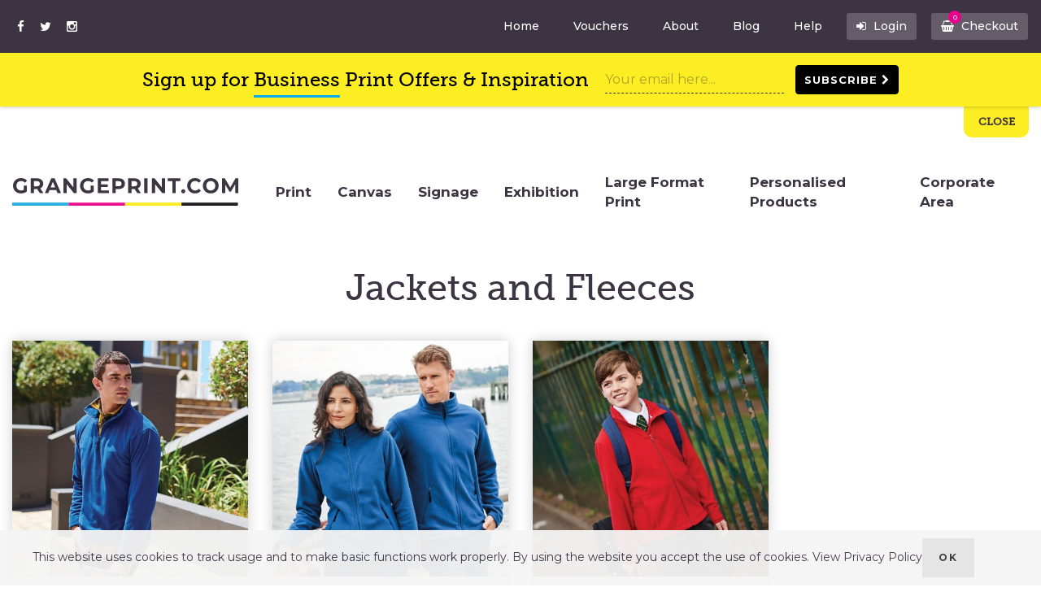

--- FILE ---
content_type: text/html; charset=utf-8
request_url: https://grangeprint.com/prints-banner-and-signage/clothing-5/jackets-and-fleeces
body_size: 18288
content:
<!DOCTYPE html>
<!--[if IE]><![endif]-->
<!--[if IE 8 ]><html dir="ltr" lang="en" class="ie8"><![endif]-->
<!--[if IE 9 ]><html dir="ltr" lang="en" class="ie9"><![endif]-->
<!--[if (gt IE 9)|!(IE)]><!-->
<html dir="ltr" lang="en">
<!--<![endif]-->

<head>
    <meta charset="UTF-8" />
    <meta name="viewport" content="width=device-width, initial-scale=1, maximum-scale=1, user-scalable=0" />
    <meta http-equiv="X-UA-Compatible" content="IE=edge">
    <meta name="theme-color" content="#3d3443" />
    <title>
        Jackets and Fleeces | Printed or embroidered | High quality personalised clothing, delivered fast.    </title>
    <base href="https://grangeprint.com/" />
            <script src="https://cdnjs.cloudflare.com/ajax/libs/babel-polyfill/6.26.0/polyfill.min.js"></script>
    <script src="catalog/view/javascript/jquery/jquery-2.1.1.min.js" type="text/javascript"></script>
    <script src="catalog/view/javascript/bootstrap/js/bootstrap.min.js" type="text/javascript"></script>

    <link rel="stylesheet" href="https://maxcdn.bootstrapcdn.com/font-awesome/4.5.0/css/font-awesome.min.css">
    <link href="//fonts.googleapis.com/css?family=Open+Sans:400,400i,300,700" rel="stylesheet" type="text/css" />

    <link href="catalog/view/javascript/owl-2/owl.carousel.min.css" rel="stylesheet">
    <link href="catalog/view/javascript/owl-2/owl.theme.default.css" rel="stylesheet">
    <link href="catalog/view/theme/printable/stylesheet/dlmenu.css" rel="stylesheet">
    <link href="catalog/view/theme/default/stylesheet/blog.css" rel="stylesheet">
    <link href="catalog/view/theme/printable/stylesheet/stylesheet.css" rel="stylesheet">
    <script src="catalog/view/javascript/owl-2/owl.carousel.min.js" type="text/javascript"></script>
    <script src="catalog/view/javascript/modernizr.custom.js" type="text/javascript"></script>
    <script src="catalog/view/javascript/jquery.dlmenu.js" type="text/javascript"></script>

    <script src="catalog/view/javascript/cookienote/cookienote.js"></script>
    <script src="catalog/view/javascript/common.js" type="text/javascript"></script>

    <script src="https://grangeprint.pushconnect.tech/subscribe.js"></script>


    <link rel="manifest" href="manifest.json">
        <link href="https://grangeprint.com/prints-banner-and-signage/clothing-5/jackets-and-fleeces" rel="canonical" />
        
    <script src="catalog/view/javascript/jquery.menu-aim.js" type="text/javascript"></script>
    <script src="https://cdn.ravenjs.com/3.24.0/raven.min.js" crossorigin="anonymous"></script>
    <script>
        document.addEventListener("touchstart", function () {}, false);
    </script>
    <script>
        Raven.config('https://649f33a65a4b4f94a1cd60c36f00e0a0@sentry.io/228232').install()
    </script>
        <script>
        //upload api information
        var s3upload = {
            apiKey: '78efgQhjhr432982Bgdfsdf6wZ',
            apiHash: '%94%A3z%AF%80f%40%85%97%3EG%8C%A7%B3%9C%7FTM5nTowAIrymslfe8SbG8qCUk%2FAYovRiPdIcyPijLPrcqd%2B%2F1%2BNvrBLwEsFEn9xh',
            upload_id: 'rpdn8sb9adelq9f87r3b4b9du0',
            url: 'https://printableapi.jwweb.tech/'
        };
        //api public keys
        var api = {
            'instagram': 'f1f51cfa64bd45dc907b1b2485deb567',
            'facebook': '384773668398404'
        };
        //all the fotns that are used
        var jwweb = jwweb || {};
        jwweb.fonts = [];
                jwweb.fonts.push({
            path: 'https://grangeprint.com/printable/fonts/Abril Fat Face.ttf',
            family: 'Abril Fat Face'
        });
                jwweb.fonts.push({
            path: 'https://grangeprint.com/printable/fonts/Alagambe.ttf',
            family: 'Alagambe'
        });
                jwweb.fonts.push({
            path: 'https://grangeprint.com/printable/fonts/Alfa.ttf',
            family: 'Alfa'
        });
                jwweb.fonts.push({
            path: 'https://grangeprint.com/printable/fonts/Aller.ttf',
            family: 'aller'
        });
                jwweb.fonts.push({
            path: 'https://grangeprint.com/printable/fonts/Allura.ttf',
            family: 'Allura'
        });
                jwweb.fonts.push({
            path: 'https://grangeprint.com/printable/fonts/American Typewriter.ttf',
            family: 'American Typewriter'
        });
                jwweb.fonts.push({
            path: 'https://grangeprint.com/printable/fonts/Angelica.ttf',
            family: 'Angelica'
        });
                jwweb.fonts.push({
            path: 'https://grangeprint.com/printable/fonts/Annie Use Your Telescope.ttf',
            family: 'Annie Use Your Telescope'
        });
                jwweb.fonts.push({
            path: 'https://grangeprint.com/printable/fonts/BadScript-Regular.ttf',
            family: 'BadScript-Regular'
        });
                jwweb.fonts.push({
            path: 'https://grangeprint.com/printable/fonts/Bebas.ttf',
            family: 'Bebas'
        });
                jwweb.fonts.push({
            path: 'https://grangeprint.com/printable/fonts/Belacu.ttf',
            family: 'Belacu'
        });
                jwweb.fonts.push({
            path: 'https://grangeprint.com/printable/fonts/bella_donna.ttf',
            family: 'bella_donna'
        });
                jwweb.fonts.push({
            path: 'https://grangeprint.com/printable/fonts/Belshaw.ttf',
            family: 'belshaw'
        });
                jwweb.fonts.push({
            path: 'https://grangeprint.com/printable/fonts/Bernard MT Condensed.ttf',
            family: 'Bernard MT Condensed'
        });
                jwweb.fonts.push({
            path: 'https://grangeprint.com/printable/fonts/Big Black Bear.ttf',
            family: 'Big Black Bear'
        });
                jwweb.fonts.push({
            path: 'https://grangeprint.com/printable/fonts/Black Olive.ttf',
            family: 'Black Olive'
        });
                jwweb.fonts.push({
            path: 'https://grangeprint.com/printable/fonts/Clarissa.ttf',
            family: 'Clarissa'
        });
                jwweb.fonts.push({
            path: 'https://grangeprint.com/printable/fonts/College.ttf',
            family: 'College'
        });
                jwweb.fonts.push({
            path: 'https://grangeprint.com/printable/fonts/Comforta.ttf',
            family: 'Comforta'
        });
                jwweb.fonts.push({
            path: 'https://grangeprint.com/printable/fonts/Concert One.ttf',
            family: 'concertone'
        });
                jwweb.fonts.push({
            path: 'https://grangeprint.com/printable/fonts/Courgette-regular.ttf',
            family: 'Courgette-regular'
        });
                jwweb.fonts.push({
            path: 'https://grangeprint.com/printable/fonts/dancingscript-regular.ttf',
            family: 'dancingscript-regular'
        });
                jwweb.fonts.push({
            path: 'https://grangeprint.com/printable/fonts/Fineliner Script.ttf',
            family: 'Fineliner Script'
        });
                jwweb.fonts.push({
            path: 'https://grangeprint.com/printable/fonts/Fontastique Carved.ttf',
            family: 'Fontastique Carved'
        });
                jwweb.fonts.push({
            path: 'https://grangeprint.com/printable/fonts/French Press.ttf',
            family: 'French Press'
        });
                jwweb.fonts.push({
            path: 'https://grangeprint.com/printable/fonts/Gallagher Shadow.ttf',
            family: 'Gallagher Shadow'
        });
                jwweb.fonts.push({
            path: 'https://grangeprint.com/printable/fonts/Gelpen.ttf',
            family: 'Gelpen'
        });
                jwweb.fonts.push({
            path: 'https://grangeprint.com/printable/fonts/Handy George.ttf',
            family: 'Handy George'
        });
                jwweb.fonts.push({
            path: 'https://grangeprint.com/printable/fonts/Honey font.ttf',
            family: 'Honey font'
        });
                jwweb.fonts.push({
            path: 'https://grangeprint.com/printable/fonts/Honey Script.ttf',
            family: 'Honey Script'
        });
                jwweb.fonts.push({
            path: 'https://grangeprint.com/printable/fonts/House Signs 1 Roman.ttf',
            family: 'HouseSigns1'
        });
                jwweb.fonts.push({
            path: 'https://grangeprint.com/printable/fonts/House Signs 2 Roman.ttf',
            family: 'HouseSigns2'
        });
                jwweb.fonts.push({
            path: 'https://grangeprint.com/printable/fonts/Lane.ttf',
            family: 'Lane'
        });
                jwweb.fonts.push({
            path: 'https://grangeprint.com/printable/fonts/Lemon Tuesday.ttf',
            family: 'Lemon Tuesday'
        });
                jwweb.fonts.push({
            path: 'https://grangeprint.com/printable/fonts/lobster.ttf',
            family: 'lobster'
        });
                jwweb.fonts.push({
            path: 'https://grangeprint.com/printable/fonts/Lullabelle.ttf',
            family: 'Lullabelle'
        });
                jwweb.fonts.push({
            path: 'https://grangeprint.com/printable/fonts/Luna.ttf',
            family: 'Luna'
        });
                jwweb.fonts.push({
            path: 'https://grangeprint.com/printable/fonts/Misses.ttf',
            family: 'Misses'
        });
                jwweb.fonts.push({
            path: 'https://grangeprint.com/printable/fonts/Montserrat.ttf',
            family: 'Montserrat'
        });
                jwweb.fonts.push({
            path: 'https://grangeprint.com/printable/fonts/More Letters.ttf',
            family: 'More Letters'
        });
                jwweb.fonts.push({
            path: 'https://grangeprint.com/printable/fonts/MTCORSVA.ttf',
            family: 'MTCORSVA'
        });
                jwweb.fonts.push({
            path: 'https://grangeprint.com/printable/fonts/Optimus Princeps.ttf',
            family: 'Optimus Princeps'
        });
                jwweb.fonts.push({
            path: 'https://grangeprint.com/printable/fonts/Ostrich.ttf',
            family: 'ostrich'
        });
                jwweb.fonts.push({
            path: 'https://grangeprint.com/printable/fonts/Pacifico.ttf',
            family: 'pacifico'
        });
                jwweb.fonts.push({
            path: 'https://grangeprint.com/printable/fonts/Petit Formal Script.ttf',
            family: 'Petit Formal Script'
        });
                jwweb.fonts.push({
            path: 'https://grangeprint.com/printable/fonts/Phosphate Solid.ttf',
            family: 'Phosphate Solid'
        });
                jwweb.fonts.push({
            path: 'https://grangeprint.com/printable/fonts/Quickline.ttf',
            family: 'Quickline'
        });
                jwweb.fonts.push({
            path: 'https://grangeprint.com/printable/fonts/Raustila.ttf',
            family: 'Raustila'
        });
                jwweb.fonts.push({
            path: 'https://grangeprint.com/printable/fonts/Respective.ttf',
            family: 'Respective'
        });
                jwweb.fonts.push({
            path: 'https://grangeprint.com/printable/fonts/Riffic.ttf',
            family: 'riffic'
        });
                jwweb.fonts.push({
            path: 'https://grangeprint.com/printable/fonts/Roboto.ttf',
            family: 'roboto'
        });
                jwweb.fonts.push({
            path: 'https://grangeprint.com/printable/fonts/Shellahera.ttf',
            family: 'Shellahera'
        });
                jwweb.fonts.push({
            path: 'https://grangeprint.com/printable/fonts/Space Mono.ttf',
            family: 'spacemono'
        });
                jwweb.fonts.push({
            path: 'https://grangeprint.com/printable/fonts/Stay Classy.ttf',
            family: 'Stay Classy'
        });
                jwweb.fonts.push({
            path: 'https://grangeprint.com/printable/fonts/Subscriber.ttf',
            family: 'Subscriber'
        });
                jwweb.fonts.push({
            path: 'https://grangeprint.com/printable/fonts/Tinos.ttf',
            family: 'Tinos'
        });
                jwweb.fonts.push({
            path: 'https://grangeprint.com/printable/fonts/Typerwriter For Me.ttf',
            family: 'Typerwriter For Me'
        });
                jwweb.fonts.push({
            path: 'https://grangeprint.com/printable/fonticons/printable-icons.ttf',
            family: 'printable-icons'
        });
            </script>
    <script>
        $(function () {
            $('textarea.no-emoji, input.no-emoji').keyup(function () {
                var ranges = [
                    '\ud83c[\udf00-\udfff]', // U+1F300 to U+1F3FF
                    '\ud83d[\udc00-\ude4f]', // U+1F400 to U+1F64F
                    '\ud83d[\ude80-\udeff]' // U+1F680 to U+1F6FF
                ];
                var str = $(this).val();
                str = str.replace(new RegExp(ranges.join('|'), 'g'), '');
                $(this).val(str);
            })
        });

        $(function() {
            $( '#dl-menu' ).dlmenu({
                animationClasses : { classin : 'dl-animate-in-5', classout : 'dl-animate-out-5' }
            });
        });

    </script>
    <script>
        /* var standalone = window.navigator.standalone,
            userAgent = window.navigator.userAgent.toLowerCase(),
            safari = /safari/.test( userAgent ),
            disable_webview = false;
            ios = /iphone|ipod|ipad/.test( userAgent );


            if( ios ) {
                if ( !standalone && safari ) {
                    disable_webview = true;
                } else if ( standalone && !safari ) {

                } else if ( !standalone && !safari ) {
                    disable_webview = true;
                };
            } else {
                disable_webview = false;
            }


            if (disable_webview) {
                alert('This website is not supported through the groupon app. Please open the website http://www.grangeprint.com in safari or chrome to continue with your order.');
                setTimeout(function(){
                    document.body.innerHTML = '<p>This website is not supported through the groupon app. Please open the website http://www.grangeprint.com in safari or chrome to continue with your order.</p>' + window.navigator.standalone;
                },1000);
            }
        */

        var standalone = window.navigator.standalone,
            userAgent = window.navigator.userAgent.toLowerCase(),
            safari = /safari/.test(userAgent),
            ios = /iphone|ipod|ipad/.test(userAgent);

            // above for detecting webview
    </script>
    <!-- Facebook Pixel Code -->
    <script>
        ! function (f, b, e, v, n, t, s) {
            if (f.fbq) return;
            n = f.fbq = function () {
                n.callMethod ?
                    n.callMethod.apply(n, arguments) : n.queue.push(arguments)
            };
            if (!f._fbq) f._fbq = n;
            n.push = n;
            n.loaded = !0;
            n.version = '2.0';
            n.queue = [];
            t = b.createElement(e);
            t.async = !0;
            t.src = v;
            s = b.getElementsByTagName(e)[0];
            s.parentNode.insertBefore(t, s)
        }(window,
            document, 'script', 'https://connect.facebook.net/en_US/fbevents.js');
        fbq('init', '442695662769354'); // Insert your pixel ID here.
        fbq('track', 'PageView');
    </script>
    <noscript><img height="1" width="1" style="display:none" src="https://www.facebook.com/tr?id=442695662769354&ev=PageView&noscript=1" /></noscript>
    <!-- DO NOT MODIFY -->
    <!-- End Facebook Pixel Code -->

										
						
</head>


<body class="product-category-89_1509_1737">
    
          <div class="modal fade" tabindex="-1" role="dialog" id="covidmodal">
  <div class="modal-dialog" id="" role="document">
    <div class="modal-content">
      <div class="modal-header">
        <button type="button" class="close" data-dismiss="modal" aria-label="Close"><span aria-hidden="true">&times;</span></button>
        <h2>A note from us on our approach to the Covid 19 pandemic.</h2>
      </div>
      <div class="modal-body">
        <p>We have been thinking of our customers, employees and greater communities a lot lately. Whilst we are striving to operate as normal, we have had to take measures to protect everyone and ensure health and safety is our top priority.</p><p>We are still taking and processing orders, however, please note that our processing times may be slightly longer than usual. Our customer service team are working remotely please email info@grangeprint.com if you need to get in touch.</p><p>We would like to thank all of our customers for their patience and understanding, during this difficult time we could experience a slight delay to our production times and we apologise for any inconvenience caused. </p><p><br><span style="text-decoration-line: underline;">Additional Steps we have taken:</span></p><p>Staff are complying with social distancing rules and keeping to a 1 metre distance apart.  All staff that can work remotely are doing so, please email info@grangeprint.com if you have any queries.</p><p>Extra hygiene standards have been implemented. We are doing extra cleaning, especially in areas where suppliers enter our building, dispatch areas and all areas where we have contact with products.  We have stopped unnecessary visitors to our work place. </p><p>Our couriers will leave your parcel safe if you wish.  If you do have any interaction with drivers, they will maintain social distancing guidance.  You will not be expected to sign the keypad.  The driver may do this for you.</p><p><b>Thank you for your custom and ongoing support.  We are hope you are managing to stay safe and healthy.</b></p><p></p>
      </div>
      <div class="modal-footer">
        <button type="button" class="btn btn-default" data-dismiss="modal">Close</button>
      </div>
    </div><!-- /.modal-content -->
  </div><!-- /.modal-dialog -->
</div><!-- /.modal -->


    <div class="desktop-message d-none" style="background: #bd081c;  display:none;  padding: 10px 20px;    color: #fff;    text-align: center;   letter-spacing: 1px;">
        Last date for guaranteed Xmas delivery was 5th December! However we are still printing and despatching until 21st December but we cannot guarantee delivery prior to Christmas.
        <br>May we take this opportunity to wish all our customers a very Happy Christmas & New Year.
    </div>

    <header id="header">
        <div class="top-bar">
            <div class="container">
                <div class="menu-container">
                    <ul class="list-unstyled social-links">
                        <li><a target="_blank" href="https://www.facebook.com/grangeprintnottingham/"><i class="fa fa-facebook"></i></a></li>
                        <li><a target="_blank" href="https://twitter.com/grangeprintuk"><i class="fa fa-twitter"></i></a></li>
                        <li><a target="_blank" href="https://www.instagram.com/grangeprintuk/"><i class="fa fa-instagram"></i></a></li>
                    </ul>
                    <ul class="list-unstyled">
                        <li class=""><a href="https://grangeprint.com/index.php?route=common/home">Home</a></li>
                        <li class="vouchers "><a href="https://grangeprint.com/index.php?route=printable/coupon">Vouchers</a></li>
                        <li class=""><a href="https://grangeprint.com/about-us">About</a></li>
                        <li class=""><a href="https://grangeprint.com/blog">Blog</a></li>
                        <li class="hidden "><a href="https://grangeprint.com/index.php?route=information/contact">Contact</a></li>
                        <li class=""><a href="https://grangeprint.com/help-centre">Help</a></li>
                        <!--<li class="search-li">
                            <div id="search" class="input-group">
  <input type="text" name="search" value="" placeholder="Search..." class="form-control input-lg" />
    <button type="button" class="btn btn-default btn-lg"><i class="fa fa-search"></i></button>
</div>                        </li>
                        <li class="search-toggle full"><a href="#"><i class="fa fa-search" aria-hidden="true"></i></a></li>-->
                                                <li class=" full"><a href="https://grangeprint.com/index.php?route=account/login"><i
                                    class="fa fa-sign-in" aria-hidden="true"></i> Login</a></li>
                                                <li class="cart-button  full">
                            <div id="cart" class="btn-group btn-block">
    
    <a href="https://grangeprint.com/index.php?route=checkout/cart" onclick="">
        
        <i class="fa fa-shopping-basket" aria-hidden="true"></i>

        <span>
          <span class="cart-items">
              0          </span>
      </span>

        Checkout
    </a>
   
</div>
                        </li>
                    </ul>
                </div>
            </div>
        </div>
        <section class="business-list">
    <div class="container">
        <div class="inner">
            <div class="title">Sign up for <span>Business</span> Print Offers & Inspiration </div>
            <div class="subcription-form">
                <form class="form-inline">
                    <div class="form-group">
                        <input type="email" class="form-control business-email" id="" placeholder="Your email here...">
                    </div>
                    <button class="btn btn-primary add-email">Subscribe <i class="fa fa-chevron-right"></i></button>
                </form>
            </div>
            <dic class="dismiss-button">
                CLOSE
            </dic>

        </div>

    </div>
</section>
<script>
    $('.dismiss-button').click(function () {

        $('.business-list').removeClass('show');
        document.cookie = "business_list=yes;";

    });


    $(window).load(function () {
        if (getCookie('business_list') == '') {

            $('.business-list').addClass('show');
        }
    });

    function getCookie(cname) {
        var name = cname + "=";
        var ca = document.cookie.split(';');
        for (var i = 0; i < ca.length; i++) {
            var c = ca[i];
            while (c.charAt(0) == ' ') {
                c = c.substring(1);
            }
            if (c.indexOf(name) == 0) {
                return c.substring(name.length, c.length);
            }
        }
        return "";
    }

    $(document).ready(function () {
        $('.add-email').click(function (e) {
            e.preventDefault();
            $.ajax({
                url: 'index.php?route=module/businesslist/add',
                type: 'post',
                data: {
                    email: $('.business-email').val()
                },
                dataType: 'json',
                success: function (data) {
                    console.log(data);
                    if (data.status) {
                        $('.business-email').val('');
                        $('.business-list .inner .title').html(data.message);
                        $('.business-list .inner .title').addClass('flex-grow-1');
                        $('.business-list .inner .title').addClass('text-center');
                        $('.business-list .inner .subcription-form').hide();
                    } else {
                        alert('Error submitting form, please check you have entered a valid email address');
                    }
                }
            });
        });
    });
</script>        <div class="container">
            <div class="logo-bar">
                <a class="logo" href="https://grangeprint.com/index.php?route=common/home"><img src="/image/logo.svg" alt="Grangeprint"></a>
                <div class="products-menu">
                    <ul class="list-unstyled top-list">
                                                <li><a href="https://grangeprint.com/prints-banner-and-signage">
                                Print</a>
                            <div class="mega-menu">

                                <div class="row d-flex-row">
                                    <div class="col-xs-3 d-flex">
                                        <ul class="list-unstyled category-list">
                                                                                        <li><a class="child" data-cat-id="2003"
                                                    href="https://grangeprint.com/prints-banner-and-signage/business-cards-2">
                                                    Business Cards <i class="fa fa-angle-right"></i></a></li>
                                                                                        <li><a class="child" data-cat-id="2002"
                                                    href="https://grangeprint.com/prints-banner-and-signage/flat-leaflet-printing">
                                                    Flat Leaflet Printing <i class="fa fa-angle-right"></i></a></li>
                                                                                        <li><a class="child" data-cat-id="2004"
                                                    href="https://grangeprint.com/prints-banner-and-signage/folded-leaflet-and-menus">
                                                    Folded Leaflets And Menus <i class="fa fa-angle-right"></i></a></li>
                                                                                        <li><a class="child" data-cat-id="2005"
                                                    href="https://grangeprint.com/prints-banner-and-signage/booklet-printing">
                                                    Booklets <i class="fa fa-angle-right"></i></a></li>
                                                                                        <li><a class="child" data-cat-id="1830"
                                                    href="https://grangeprint.com/prints-banner-and-signage/table-tents">
                                                    Table Tents <i class="fa fa-angle-right"></i></a></li>
                                                                                        <li><a class="child" data-cat-id="1812"
                                                    href="https://grangeprint.com/prints-banner-and-signage/poster-prints-1">
                                                    Posters <i class="fa fa-angle-right"></i></a></li>
                                                                                        <li><a class="child" data-cat-id="1998"
                                                    href="https://grangeprint.com/prints-banner-and-signage/a0waterproofposters">
                                                    Waterproof Posters <i class="fa fa-angle-right"></i></a></li>
                                                                                        <li><a class="child" data-cat-id="1797"
                                                    href="https://grangeprint.com/prints-banner-and-signage/backlit-posters">
                                                    Backlit Posters <i class="fa fa-angle-right"></i></a></li>
                                                                                        <li><a class="child" data-cat-id="2006"
                                                    href="https://grangeprint.com/prints-banner-and-signage/dissertation-print">
                                                    Student Printing <i class="fa fa-angle-right"></i></a></li>
                                                                                        <li><a class="child" data-cat-id="2055"
                                                    href="https://grangeprint.com/prints-banner-and-signage/custom-printing-and-special-effects">
                                                    Custom Printing &amp; Special Effects <i class="fa fa-angle-right"></i></a></li>
                                                                                        <li><a class="child" data-cat-id="2049"
                                                    href="https://grangeprint.com/prints-banner-and-signage/selfie-frames">
                                                    Selfie Frames <i class="fa fa-angle-right"></i></a></li>
                                                                                        <li><a class="child" data-cat-id="1798"
                                                    href="https://grangeprint.com/prints-banner-and-signage/vouchers-and-tickets">
                                                    Vouchers and Tickets <i class="fa fa-angle-right"></i></a></li>
                                                                                        <li><a class="child" data-cat-id="2046"
                                                    href="https://grangeprint.com/prints-banner-and-signage/branded-tote-bags">
                                                    Promotional Tote Bags <i class="fa fa-angle-right"></i></a></li>
                                                                                        <li><a class="child" data-cat-id="2060"
                                                    href="https://grangeprint.com/prints-banner-and-signage/promotional-bar-mats-and-coasters">
                                                    Promotional Bar Mats and Coasters <i class="fa fa-angle-right"></i></a></li>
                                                                                    </ul>
                                    </div>
                                    <div class="col-xs-9">
                                        <div class="row">
                                                                                        <div class=" col-md-12">
                                                                                                                                            <div class="inner inner_cat2003">
                                                                                                            <ul class="list-unstyled">
                                                                                                                    </ul>
                                                                                                    </div>
                                                                                                <div class="inner inner_cat2002">
                                                                                                            <ul class="list-unstyled">
                                                                                                                    </ul>
                                                                                                    </div>
                                                                                                <div class="inner inner_cat2004">
                                                                                                            <ul class="list-unstyled">
                                                                                                                    </ul>
                                                                                                    </div>
                                                                                                <div class="inner inner_cat2005">
                                                                                                            <ul class="list-unstyled">
                                                                                                                    </ul>
                                                                                                    </div>
                                                                                                <div class="inner inner_cat1830">
                                                                                                            <ul class="list-unstyled">
                                                                                                                    </ul>
                                                                                                    </div>
                                                                                                <div class="inner inner_cat1812">
                                                                                                            <ul class="list-unstyled">
                                                                                                                    </ul>
                                                                                                    </div>
                                                                                                <div class="inner inner_cat1998">
                                                                                                            <ul class="list-unstyled">
                                                                                                                    </ul>
                                                                                                    </div>
                                                                                                <div class="inner inner_cat1797">
                                                                                                            <ul class="list-unstyled">
                                                                                                                    </ul>
                                                                                                    </div>
                                                                                                <div class="inner inner_cat2006">
                                                                                                            <ul class="list-unstyled">
                                                                                                                    </ul>
                                                                                                    </div>
                                                                                                <div class="inner inner_cat2055">
                                                                                                            <ul class="list-unstyled">
                                                                                                                    </ul>
                                                                                                    </div>
                                                                                                <div class="inner inner_cat2049">
                                                                                                            <ul class="list-unstyled">
                                                                                                                    </ul>
                                                                                                    </div>
                                                                                                <div class="inner inner_cat1798">
                                                                                                            <ul class="list-unstyled">
                                                                                                                    </ul>
                                                                                                    </div>
                                                                                                <div class="inner inner_cat2046">
                                                                                                            <ul class="list-unstyled">
                                                                                                                    </ul>
                                                                                                    </div>
                                                                                                <div class="inner inner_cat2060">
                                                                                                            <ul class="list-unstyled">
                                                                                                                    </ul>
                                                                                                    </div>
                                                                                            </div>
                                            
                                        </div>
                                    </div>
                                </div>

                            </div>
                        </li>
                                                <li><a href="https://grangeprint.com/canvas-prints">
                                Canvas</a>
                            <div class="mega-menu">

                                <div class="row d-flex-row">
                                    <div class="col-xs-3 d-flex">
                                        <ul class="list-unstyled category-list">
                                                                                        <li><a class="child" data-cat-id="1904"
                                                    href="https://grangeprint.com/canvas-prints/new-eco-box-canvas">
                                                    Eco Box Canvas <i class="fa fa-angle-right"></i></a></li>
                                                                                        <li><a class="child" data-cat-id="61"
                                                    href="https://grangeprint.com/canvas-prints/photo-canvas">
                                                    Photo Canvas <i class="fa fa-angle-right"></i></a></li>
                                                                                        <li><a class="child" data-cat-id="62"
                                                    href="https://grangeprint.com/canvas-prints/collage-canvas">
                                                    Collage Canvas <i class="fa fa-angle-right"></i></a></li>
                                                                                        <li><a class="child" data-cat-id="145"
                                                    href="https://grangeprint.com/canvas-prints/polaroid-canvas">
                                                    Polaroid Canvas  <i class="fa fa-angle-right"></i></a></li>
                                                                                        <li><a class="child" data-cat-id="797"
                                                    href="https://grangeprint.com/canvas-prints/photo-shape-collage-canvas">
                                                    Photo Shape Collage Canvas <i class="fa fa-angle-right"></i></a></li>
                                                                                        <li><a class="child" data-cat-id="752"
                                                    href="https://grangeprint.com/canvas-prints/photos-and-text-canvases">
                                                    Photos and Text Canvas <i class="fa fa-angle-right"></i></a></li>
                                                                                        <li><a class="child" data-cat-id="162"
                                                    href="https://grangeprint.com/canvas-prints/typography-canvas">
                                                    Typography Canvas <i class="fa fa-angle-right"></i></a></li>
                                                                                        <li><a class="child" data-cat-id="405"
                                                    href="https://grangeprint.com/canvas-prints/wordart-canvas-prints">
                                                    Word Art Canvas <i class="fa fa-angle-right"></i></a></li>
                                                                                    </ul>
                                    </div>
                                    <div class="col-xs-9">
                                        <div class="row">
                                                                                        <div class=" col-md-12">
                                                                                                                                            <div class="inner inner_cat1904">
                                                                                                            <ul class="list-unstyled">
                                                                                                                        <li><a href="https://grangeprint.com/canvas-prints/new-eco-box-canvas/square-eco-box-canvas">
                                                                    Square Eco Box Canvas</a>
                                                                                                                                </li>
                                                                                                                    </ul>
                                                                                                    </div>
                                                                                                <div class="inner inner_cat61">
                                                                                                            <div class="cat_info">

                                                                <div class="col-sm-8">
                                                                    <h3>Photo Canvas</h3>
                                                                    <div class="desc">
                                                                        Your favourite photo on premium quality canvas. <br />
We are so confident that you'll be happy with our photo on canvas products that we offer a 100% money back guarantee.                                                                    </div>
                                                                    <a style="margin-top: 20px;" href="https://grangeprint.com/canvas-prints/photo-canvas" class="btn btn-primary">CREATE NOW</a>
                                                                </div>
                                                                <div class="col-sm-4">
                                                                    <a class="cat-image" href="https://grangeprint.com/canvas-prints/photo-canvas" ><img src="https://grangeprint.com//image/image/cache/catalog/Canvas/kidscanvas.-600-width.jpg" alt="Photo Canvas"/></a>
                                                                </div>


                                                        </div>
                                                                                                    </div>
                                                                                                <div class="inner inner_cat62">
                                                                                                            <div class="cat_info">

                                                                <div class="col-sm-8">
                                                                    <h3>Collage Canvas</h3>
                                                                    <div class="desc">
                                                                        Over 350 eye-catching photo collage designs. Add up to 100 photo.  All your unforgettable moments in one space!<br />
                                                                    </div>
                                                                    <a style="margin-top: 20px;" href="https://grangeprint.com/canvas-prints/collage-canvas" class="btn btn-primary">CREATE NOW</a>
                                                                </div>
                                                                <div class="col-sm-4">
                                                                    <a class="cat-image" href="https://grangeprint.com/canvas-prints/collage-canvas" ><img src="https://grangeprint.com//image/image/cache/catalog/Canvas/squarecollagecanvanewjan-600-width.jpg" alt="Collage Canvas"/></a>
                                                                </div>


                                                        </div>
                                                                                                    </div>
                                                                                                <div class="inner inner_cat145">
                                                                                                            <div class="cat_info">

                                                                <div class="col-sm-8">
                                                                    <h3>Polaroid Canvas </h3>
                                                                    <div class="desc">
                                                                        Make a statement and create amazing wall art with our Retro Polaroid canvas. <br />
Keep your memories alive using a single image or create a Polaroid collage with 4, 9 or 16 images.<br />
Personalise your canvas with captions and titles to make a truly unique canvas that stands out on any wall.                                                                    </div>
                                                                    <a style="margin-top: 20px;" href="https://grangeprint.com/canvas-prints/polaroid-canvas" class="btn btn-primary">CREATE NOW</a>
                                                                </div>
                                                                <div class="col-sm-4">
                                                                    <a class="cat-image" href="https://grangeprint.com/canvas-prints/polaroid-canvas" ><img src="https://grangeprint.com//image/image/cache/catalog/Canvas/polaroidcanvasnewjannew-600-width.jpg" alt="Polaroid Canvas "/></a>
                                                                </div>


                                                        </div>
                                                                                                    </div>
                                                                                                <div class="inner inner_cat797">
                                                                                                            <ul class="list-unstyled">
                                                                                                                        <li><a href="https://grangeprint.com/canvas-prints/photo-shape-collage-canvas/shape-collage-canvas">
                                                                    Shape Collage Canvas</a>
                                                                                                                                </li>
                                                                                                                        <li><a href="https://grangeprint.com/canvas-prints/photo-shape-collage-canvas/word-collage-canvas">
                                                                    Word Collage Canvas</a>
                                                                                                                                </li>
                                                                                                                        <li><a href="https://grangeprint.com/canvas-prints/photo-shape-collage-canvas/children-and-teens-number-photo-canvas">
                                                                    Children's Number Collage Canvas Square</a>
                                                                                                                                </li>
                                                                                                                        <li><a href="https://grangeprint.com/canvas-prints/photo-shape-collage-canvas/adult-ages-number-photo-canvas">
                                                                    Adult &amp; Teen Ages - Number Collage Canvas Landscape</a>
                                                                                                                                </li>
                                                                                                                    </ul>
                                                                                                    </div>
                                                                                                <div class="inner inner_cat752">
                                                                                                            <ul class="list-unstyled">
                                                                                                                        <li><a href="https://grangeprint.com/canvas-prints/photos-and-text-canvases/landscape">
                                                                    Landscape Photo and Text Collage Canvas</a>
                                                                                                                                </li>
                                                                                                                        <li><a href="https://grangeprint.com/canvas-prints/photos-and-text-canvases/panoramic-photo-and-text-collage-canvas">
                                                                    Panoramic Photo and Text Collage Canvas</a>
                                                                                                                                </li>
                                                                                                                        <li><a href="https://grangeprint.com/canvas-prints/photos-and-text-canvases/b8b8b8">
                                                                    Portrait Photo and Text Collage Canvas</a>
                                                                                                                                </li>
                                                                                                                        <li><a href="https://grangeprint.com/canvas-prints/photos-and-text-canvases/square">
                                                                    Square Photo and Text Collage Canvas</a>
                                                                                                                                </li>
                                                                                                                    </ul>
                                                                                                    </div>
                                                                                                <div class="inner inner_cat162">
                                                                                                            <ul class="list-unstyled">
                                                                                                                        <li><a href="https://grangeprint.com/canvas-prints/typography-canvas/design-your-own">
                                                                    Design your own Typography</a>
                                                                                                                                </li>
                                                                                                                        <li><a href="https://grangeprint.com/canvas-prints/typography-canvas/birthday-typography">
                                                                    Birthday Typography</a>
                                                                                                                                </li>
                                                                                                                        <li><a href="https://grangeprint.com/canvas-prints/typography-canvas/funky-wallart">
                                                                    Love Typography</a>
                                                                                                                                </li>
                                                                                                                        <li><a href="https://grangeprint.com/canvas-prints/typography-canvas/family-typography">
                                                                    Family Typography</a>
                                                                                                                                </li>
                                                                                                                        <li><a href="https://grangeprint.com/canvas-prints/typography-canvas/kids-typography">
                                                                    Kids Typography</a>
                                                                                                                                        <ul class="hidden list-unstyled">
                                                                                                                                                <li><a href="https://grangeprint.com/canvas-prints/typography-canvas/kids-typography/alphabet-typography">
                                                                                Alphabet Typography</a></li>
                                                                                                                                                <li><a href="https://grangeprint.com/canvas-prints/typography-canvas/kids-typography/first-christmas-typography">
                                                                                First Christmas Typography</a></li>
                                                                                                                                                <li><a href="https://grangeprint.com/canvas-prints/typography-canvas/kids-typography/rainbow-typography">
                                                                                Rainbow Typography </a></li>
                                                                                                                                            </ul>
                                                                                                                                </li>
                                                                                                                        <li><a href="https://grangeprint.com/canvas-prints/typography-canvas/home-typography">
                                                                    Home Typography</a>
                                                                                                                                </li>
                                                                                                                    </ul>
                                                                                                    </div>
                                                                                                <div class="inner inner_cat405">
                                                                                                            <ul class="list-unstyled">
                                                                                                                        <li><a href="https://grangeprint.com/canvas-prints/wordart-canvas-prints/names">
                                                                    Initials</a>
                                                                                                                                </li>
                                                                                                                        <li><a href="https://grangeprint.com/canvas-prints/wordart-canvas-prints/letter">
                                                                    Letter</a>
                                                                                                                                </li>
                                                                                                                        <li><a href="https://grangeprint.com/canvas-prints/wordart-canvas-prints/number">
                                                                    Number</a>
                                                                                                                                </li>
                                                                                                                        <li><a href="https://grangeprint.com/canvas-prints/wordart-canvas-prints/wordart-shapes-and-photo-canvas-30-designs">
                                                                    Wordart Shapes &amp; Photo Canvas - 30 designs</a>
                                                                                                                                </li>
                                                                                                                    </ul>
                                                                                                    </div>
                                                                                            </div>
                                            
                                        </div>
                                    </div>
                                </div>

                            </div>
                        </li>
                                                <li><a href="https://grangeprint.com/signage">
                                Signage</a>
                            <div class="mega-menu">

                                <div class="row d-flex-row">
                                    <div class="col-xs-3 d-flex">
                                        <ul class="list-unstyled category-list">
                                                                                        <li><a class="child" data-cat-id="1989"
                                                    href="https://grangeprint.com/signage/mesh-and-cafe-banner">
                                                    Mesh &amp; Cafe Banners <i class="fa fa-angle-right"></i></a></li>
                                                                                        <li><a class="child" data-cat-id="1990"
                                                    href="https://grangeprint.com/signage/foamex">
                                                    Foamex <i class="fa fa-angle-right"></i></a></li>
                                                                                        <li><a class="child" data-cat-id="1991"
                                                    href="https://grangeprint.com/signage/correx">
                                                    Correx <i class="fa fa-angle-right"></i></a></li>
                                                                                        <li><a class="child" data-cat-id="1992"
                                                    href="https://grangeprint.com/signage/dibond">
                                                    Dibond <i class="fa fa-angle-right"></i></a></li>
                                                                                        <li><a class="child" data-cat-id="1807"
                                                    href="https://grangeprint.com/signage/flags">
                                                    Feather Flags <i class="fa fa-angle-right"></i></a></li>
                                                                                        <li><a class="child" data-cat-id="1993"
                                                    href="https://grangeprint.com/signage/floor-graphics">
                                                    Floor Graphics <i class="fa fa-angle-right"></i></a></li>
                                                                                        <li><a class="child" data-cat-id="108"
                                                    href="https://grangeprint.com/signage/window-graphics">
                                                    Window Graphics  <i class="fa fa-angle-right"></i></a></li>
                                                                                        <li><a class="child" data-cat-id="2052"
                                                    href="https://grangeprint.com/signage/bollard-covers">
                                                    Bollard Covers <i class="fa fa-angle-right"></i></a></li>
                                                                                        <li><a class="child" data-cat-id="1821"
                                                    href="https://grangeprint.com/signage/a-boards-and-pavement-signs">
                                                    Pavement  and Forecourt Signs <i class="fa fa-angle-right"></i></a></li>
                                                                                        <li><a class="child" data-cat-id="1995"
                                                    href="https://grangeprint.com/signage/wall-graphics">
                                                    Wall Graphics <i class="fa fa-angle-right"></i></a></li>
                                                                                        <li><a class="child" data-cat-id="73"
                                                    href="https://grangeprint.com/signage/pvc-banners">
                                                    Other Banners <i class="fa fa-angle-right"></i></a></li>
                                                                                    </ul>
                                    </div>
                                    <div class="col-xs-9">
                                        <div class="row">
                                                                                        <div class=" col-md-12">
                                                                                                                                            <div class="inner inner_cat1989">
                                                                                                            <ul class="list-unstyled">
                                                                                                                        <li><a href="https://grangeprint.com/signage/mesh-and-cafe-banner/black-cafe-barrier">
                                                                    Black Cafe Barrier</a>
                                                                                                                                </li>
                                                                                                                        <li><a href="https://grangeprint.com/signage/mesh-and-cafe-banner/chrome-cafe-barrier">
                                                                    Chrome Cafe Barrier</a>
                                                                                                                                </li>
                                                                                                                    </ul>
                                                                                                    </div>
                                                                                                <div class="inner inner_cat1990">
                                                                                                            <ul class="list-unstyled">
                                                                                                                    </ul>
                                                                                                    </div>
                                                                                                <div class="inner inner_cat1991">
                                                                                                            <ul class="list-unstyled">
                                                                                                                    </ul>
                                                                                                    </div>
                                                                                                <div class="inner inner_cat1992">
                                                                                                            <ul class="list-unstyled">
                                                                                                                    </ul>
                                                                                                    </div>
                                                                                                <div class="inner inner_cat1807">
                                                                                                            <ul class="list-unstyled">
                                                                                                                        <li><a href="https://grangeprint.com/signage/flags/feather-flag-kits">
                                                                    Flag Kits</a>
                                                                                                                                </li>
                                                                                                                    </ul>
                                                                                                    </div>
                                                                                                <div class="inner inner_cat1993">
                                                                                                            <ul class="list-unstyled">
                                                                                                                    </ul>
                                                                                                    </div>
                                                                                                <div class="inner inner_cat108">
                                                                                                            <ul class="list-unstyled">
                                                                                                                    </ul>
                                                                                                    </div>
                                                                                                <div class="inner inner_cat2052">
                                                                                                            <ul class="list-unstyled">
                                                                                                                    </ul>
                                                                                                    </div>
                                                                                                <div class="inner inner_cat1821">
                                                                                                            <ul class="list-unstyled">
                                                                                                                    </ul>
                                                                                                    </div>
                                                                                                <div class="inner inner_cat1995">
                                                                                                            <ul class="list-unstyled">
                                                                                                                    </ul>
                                                                                                    </div>
                                                                                                <div class="inner inner_cat73">
                                                                                                            <ul class="list-unstyled">
                                                                                                                    </ul>
                                                                                                    </div>
                                                                                            </div>
                                            
                                        </div>
                                    </div>
                                </div>

                            </div>
                        </li>
                                                <li><a href="https://grangeprint.com/exhibition">
                                Exhibition </a>
                            <div class="mega-menu">

                                <div class="row d-flex-row">
                                    <div class="col-xs-3 d-flex">
                                        <ul class="list-unstyled category-list">
                                                                                        <li><a class="child" data-cat-id="102"
                                                    href="https://grangeprint.com/exhibition/roller-banners">
                                                    Roller Banners <i class="fa fa-angle-right"></i></a></li>
                                                                                        <li><a class="child" data-cat-id="1999"
                                                    href="https://grangeprint.com/exhibition/flags-1">
                                                    Flags <i class="fa fa-angle-right"></i></a></li>
                                                                                        <li><a class="child" data-cat-id="113"
                                                    href="https://grangeprint.com/exhibition/exhibition-stands">
                                                    Pop Up Stands <i class="fa fa-angle-right"></i></a></li>
                                                                                    </ul>
                                    </div>
                                    <div class="col-xs-9">
                                        <div class="row">
                                                                                        <div class=" col-md-12">
                                                                                                                                            <div class="inner inner_cat102">
                                                                                                            <div class="cat_info">

                                                                <div class="col-sm-8">
                                                                    <h3>Roller Banners</h3>
                                                                    <div class="desc">
                                                                        Roller banners for all budgets.  Simply print or let us design your pop up banner.<br />
                                                                    </div>
                                                                    <a style="margin-top: 20px;" href="https://grangeprint.com/exhibition/roller-banners" class="btn btn-primary">CREATE NOW</a>
                                                                </div>
                                                                <div class="col-sm-4">
                                                                    <a class="cat-image" href="https://grangeprint.com/exhibition/roller-banners" ><img src="https://grangeprint.com//image/image/cache/catalog/Business Print/Roller Banner/rollerbanner-600-width.jpg" alt="Roller Banners"/></a>
                                                                </div>


                                                        </div>
                                                                                                    </div>
                                                                                                <div class="inner inner_cat1999">
                                                                                                            <ul class="list-unstyled">
                                                                                                                    </ul>
                                                                                                    </div>
                                                                                                <div class="inner inner_cat113">
                                                                                                            <div class="cat_info">

                                                                <div class="col-sm-8">
                                                                    <h3>Pop Up Stands</h3>
                                                                    <div class="desc">
                                                                        Stand out from the crowd with our eye catching, vibrant exhibition stands.<br />
Perfect for exhibitions, conferences and events.<br />
Easy to transport and install.                                                                    </div>
                                                                    <a style="margin-top: 20px;" href="https://grangeprint.com/exhibition/exhibition-stands" class="btn btn-primary">CREATE NOW</a>
                                                                </div>
                                                                <div class="col-sm-4">
                                                                    <a class="cat-image" href="https://grangeprint.com/exhibition/exhibition-stands" ><img src="https://grangeprint.com//image/image/cache/catalog/Business Print/Displaystand-600-width.jpg" alt="Pop Up Stands"/></a>
                                                                </div>


                                                        </div>
                                                                                                    </div>
                                                                                            </div>
                                            
                                        </div>
                                    </div>
                                </div>

                            </div>
                        </li>
                                                <li><a href="https://grangeprint.com/digitally-printed-wallpaper">
                                Large Format Print</a>
                            <div class="mega-menu">

                                <div class="row d-flex-row">
                                    <div class="col-xs-3 d-flex">
                                        <ul class="list-unstyled category-list">
                                                                                        <li><a class="child" data-cat-id="2020"
                                                    href="https://grangeprint.com/digitally-printed-wallpaper/self-adhesive-wallpaper">
                                                    Self-Adhesive Printed Wallpaper <i class="fa fa-angle-right"></i></a></li>
                                                                                        <li><a class="child" data-cat-id="2019"
                                                    href="https://grangeprint.com/digitally-printed-wallpaper/pastable-wallpaper">
                                                    Pastable Printed Wallpaper <i class="fa fa-angle-right"></i></a></li>
                                                                                        <li><a class="child" data-cat-id="1988"
                                                    href="https://grangeprint.com/digitally-printed-wallpaper/pvc-banners-2">
                                                    PVC Banners <i class="fa fa-angle-right"></i></a></li>
                                                                                    </ul>
                                    </div>
                                    <div class="col-xs-9">
                                        <div class="row">
                                                                                        <div class=" col-md-12">
                                                                                                                                            <div class="inner inner_cat2020">
                                                                                                            <ul class="list-unstyled">
                                                                                                                    </ul>
                                                                                                    </div>
                                                                                                <div class="inner inner_cat2019">
                                                                                                            <ul class="list-unstyled">
                                                                                                                    </ul>
                                                                                                    </div>
                                                                                                <div class="inner inner_cat1988">
                                                                                                            <ul class="list-unstyled">
                                                                                                                    </ul>
                                                                                                    </div>
                                                                                            </div>
                                            
                                        </div>
                                    </div>
                                </div>

                            </div>
                        </li>
                                                <li><a href="https://grangeprint.com/personalised-print-products">
                                Personalised Products</a>
                            <div class="mega-menu">

                                <div class="row d-flex-row">
                                    <div class="col-xs-3 d-flex">
                                        <ul class="list-unstyled category-list">
                                                                                        <li><a class="child" data-cat-id="1171"
                                                    href="https://grangeprint.com/personalised-print-products/poster-collection">
                                                    Poster Collection <i class="fa fa-angle-right"></i></a></li>
                                                                                        <li><a class="child" data-cat-id="1514"
                                                    href="https://grangeprint.com/personalised-print-products/photo-gifts">
                                                    Photo Gifts <i class="fa fa-angle-right"></i></a></li>
                                                                                        <li><a class="child" data-cat-id="156"
                                                    href="https://grangeprint.com/personalised-print-products/contemporary-wallart">
                                                    Wall Decor <i class="fa fa-angle-right"></i></a></li>
                                                                                        <li><a class="child" data-cat-id="1515"
                                                    href="https://grangeprint.com/personalised-print-products/homeware">
                                                    Homeware <i class="fa fa-angle-right"></i></a></li>
                                                                                        <li><a class="child" data-cat-id="2013"
                                                    href="https://grangeprint.com/personalised-print-products/personalised-engraved-metal-pens">
                                                    Personalised Engraved Metal Pens <i class="fa fa-angle-right"></i></a></li>
                                                                                        <li><a class="child" data-cat-id="166"
                                                    href="https://grangeprint.com/personalised-print-products/celebrations">
                                                    Celebrations <i class="fa fa-angle-right"></i></a></li>
                                                                                        <li><a class="child" data-cat-id="1941"
                                                    href="https://grangeprint.com/personalised-print-products/clothing-6">
                                                    Clothing and Bags  <i class="fa fa-angle-right"></i></a></li>
                                                                                    </ul>
                                    </div>
                                    <div class="col-xs-9">
                                        <div class="row">
                                                                                        <div class=" col-md-12">
                                                                                                                                            <div class="inner inner_cat1171">
                                                                                                            <ul class="list-unstyled">
                                                                                                                        <li><a href="https://grangeprint.com/personalised-print-products/poster-collection/photo-poster-prints">
                                                                    Photo Poster Prints</a>
                                                                                                                                        <ul class="hidden list-unstyled">
                                                                                                                                                <li><a href="https://grangeprint.com/personalised-print-products/poster-collection/photo-poster-prints/landscape-photo-poster-prints">
                                                                                Landscape Photo Poster Prints</a></li>
                                                                                                                                                <li><a href="https://grangeprint.com/personalised-print-products/poster-collection/photo-poster-prints/portrait-photo-poster-prints">
                                                                                Portrait Photo Poster Prints</a></li>
                                                                                                                                            </ul>
                                                                                                                                </li>
                                                                                                                        <li><a href="https://grangeprint.com/personalised-print-products/poster-collection/polaroid-style-poster-prints">
                                                                    Polaroid Style Poster Prints</a>
                                                                                                                                </li>
                                                                                                                        <li><a href="https://grangeprint.com/personalised-print-products/poster-collection/text-and-photo-poster-prints">
                                                                    Text and Photo Poster Prints</a>
                                                                                                                                        <ul class="hidden list-unstyled">
                                                                                                                                                <li><a href="https://grangeprint.com/personalised-print-products/poster-collection/text-and-photo-poster-prints/square-text-and-photo-poster">
                                                                                Square Text and Photo Poster</a></li>
                                                                                                                                            </ul>
                                                                                                                                </li>
                                                                                                                        <li><a href="https://grangeprint.com/personalised-print-products/poster-collection/typography-poster-prints">
                                                                    Typography Poster Prints</a>
                                                                                                                                </li>
                                                                                                                        <li><a href="https://grangeprint.com/personalised-print-products/poster-collection/word-art-poster-prints">
                                                                    Word Art Poster Prints</a>
                                                                                                                                </li>
                                                                                                                        <li><a href="https://grangeprint.com/personalised-print-products/poster-collection/gallery-collection">
                                                                    Gallery Collection Poster Prints</a>
                                                                                                                                        <ul class="hidden list-unstyled">
                                                                                                                                                <li><a href="https://grangeprint.com/personalised-print-products/poster-collection/gallery-collection/art-poster-prints">
                                                                                Art Poster Prints</a></li>
                                                                                                                                                <li><a href="https://grangeprint.com/personalised-print-products/poster-collection/gallery-collection/handprint-poster-prints">
                                                                                Handprint Poster Prints</a></li>
                                                                                                                                                <li><a href="https://grangeprint.com/personalised-print-products/poster-collection/gallery-collection/kids-wall-art">
                                                                                Kids Wall Art Poster Prints</a></li>
                                                                                                                                                <li><a href="https://grangeprint.com/personalised-print-products/poster-collection/gallery-collection/nature-prints">
                                                                                Photography Photo Prints</a></li>
                                                                                                                                                <li><a href="https://grangeprint.com/personalised-print-products/poster-collection/gallery-collection/quote-poster-prints">
                                                                                Quote Poster Prints</a></li>
                                                                                                                                                <li><a href="https://grangeprint.com/personalised-print-products/poster-collection/gallery-collection/song-lyrics">
                                                                                Song Lyric Poster Prints</a></li>
                                                                                                                                                <li><a href="https://grangeprint.com/personalised-print-products/poster-collection/gallery-collection/travel-poster-prints">
                                                                                Travel Poster Prints</a></li>
                                                                                                                                            </ul>
                                                                                                                                </li>
                                                                                                                    </ul>
                                                                                                    </div>
                                                                                                <div class="inner inner_cat1514">
                                                                                                            <ul class="list-unstyled">
                                                                                                                        <li><a href="https://grangeprint.com/personalised-print-products/photo-gifts/confetti-photo-blocks">
                                                                    Confetti Photo Blocks</a>
                                                                                                                                </li>
                                                                                                                        <li><a href="https://grangeprint.com/personalised-print-products/photo-gifts/personalised-bar-mats">
                                                                    Personalised Bar Mats</a>
                                                                                                                                </li>
                                                                                                                        <li><a href="https://grangeprint.com/personalised-print-products/photo-gifts/photo-fridge-magnet">
                                                                    Photo Fridge Magnet</a>
                                                                                                                                </li>
                                                                                                                        <li><a href="https://grangeprint.com/personalised-print-products/photo-gifts/photo-coasters">
                                                                    Photo Coasters </a>
                                                                                                                                </li>
                                                                                                                        <li><a href="https://grangeprint.com/personalised-print-products/photo-gifts/photo-keyrings-keyring-image-upload-gift-stocking-filler-present-birthday-christmas-family-valentine's-day-photograph-personalised-editable-customised-keyring">
                                                                    Key rings </a>
                                                                                                                                </li>
                                                                                                                        <li><a href="https://grangeprint.com/personalised-print-products/photo-gifts/jigsaws-personalised-photo-upload-image-photograph-jigasw-customised-pieces-">
                                                                    Photo Jigsaw Puzzle - £9.95  </a>
                                                                                                                                </li>
                                                                                                                        <li><a href="https://grangeprint.com/personalised-print-products/photo-gifts/christmas-photo-bauble">
                                                                    Christmas Photo Bauble</a>
                                                                                                                                </li>
                                                                                                                    </ul>
                                                                                                    </div>
                                                                                                <div class="inner inner_cat156">
                                                                                                            <ul class="list-unstyled">
                                                                                                                        <li><a href="https://grangeprint.com/personalised-print-products/contemporary-wallart/print-floating-images">
                                                                    Floating Images</a>
                                                                                                                                </li>
                                                                                                                        <li><a href="https://grangeprint.com/personalised-print-products/contemporary-wallart/digital-wallpaper-1">
                                                                    Digital Wallpaper</a>
                                                                                                                                </li>
                                                                                                                        <li><a href="https://grangeprint.com/personalised-print-products/contemporary-wallart/vinyl-wall-art">
                                                                    Vinyl Wall Art </a>
                                                                                                                                </li>
                                                                                                                    </ul>
                                                                                                    </div>
                                                                                                <div class="inner inner_cat1515">
                                                                                                            <ul class="list-unstyled">
                                                                                                                        <li><a href="https://grangeprint.com/personalised-print-products/homeware/decor-home-house-wall-bedroom-new-baby-gift-name-personalised-text-hanging-linen-pennant-flag-customised-wooden-boho-rustic-initials-design-your-own-colours-wedding-engagement-lyrics-">
                                                                    Linen Pennant Flags - £9.95</a>
                                                                                                                                </li>
                                                                                                                        <li><a href="https://grangeprint.com/personalised-print-products/homeware/money-boxes-personalised-box-coin-pot-pocket-change-jar-text-name-photo-image-upload-custom-customised-design-your-own-gift-present-kids-children's-birthday-christmas-couple-valentine's-day-engagement-birthday-father's-wedding-savings-honeymoon-fund-">
                                                                    Money Boxes - £9.95</a>
                                                                                                                                </li>
                                                                                                                        <li><a href="https://grangeprint.com/personalised-print-products/homeware/personalised-fridge-magnets">
                                                                    Personalised Fridge Magnets</a>
                                                                                                                                </li>
                                                                                                                        <li><a href="https://grangeprint.com/personalised-print-products/homeware/personalised-lunch-box">
                                                                    Personalised Lunch Box</a>
                                                                                                                                </li>
                                                                                                                        <li><a href="https://grangeprint.com/personalised-print-products/homeware/personalised-slim-handy-bag-pencil-case-4">
                                                                    Personalised Slim Handy Bag | Pencil Case</a>
                                                                                                                                </li>
                                                                                                                        <li><a href="https://grangeprint.com/personalised-print-products/homeware/personalised-small-bag-light-grey-felt">
                                                                    Personalised Small Bag - Light Grey Felt</a>
                                                                                                                                </li>
                                                                                                                        <li><a href="https://grangeprint.com/personalised-print-products/homeware/personalised-mouse-mat">
                                                                    Photo Mouse Mat</a>
                                                                                                                                </li>
                                                                                                                        <li><a href="https://grangeprint.com/personalised-print-products/homeware/[base64]">
                                                                    Stickers Vinyl Labels - £1.99</a>
                                                                                                                                </li>
                                                                                                                        <li><a href="https://grangeprint.com/personalised-print-products/homeware/mug-mugs-personalised-birthday-christmas-wedding-engagement-father's-mother's-day-valentine's-mr-and-mrs-photo-image-upload-text-photograph-name-editable-customised-custom-heart-pink-blue-red-">
                                                                    Mugs</a>
                                                                                                                                </li>
                                                                                                                        <li><a href="https://grangeprint.com/personalised-print-products/homeware/santa-sacks-eco-friendly-personalised-christmas-sack">
                                                                    Santa Sacks - Eco-friendly </a>
                                                                                                                                </li>
                                                                                                                        <li><a href="https://grangeprint.com/personalised-print-products/homeware/personalised-drinks-bottles-water-bottle-pink-purple-green-blue-custom-customised-fruit-infuser-love-island-text-name-initials-vinyl">
                                                                    Personalised Water Bottles - £9.95</a>
                                                                                                                                </li>
                                                                                                                        <li><a href="https://grangeprint.com/personalised-print-products/homeware/personalised-apron-1">
                                                                    Personalised Apron - £9.95</a>
                                                                                                                                </li>
                                                                                                                        <li><a href="https://grangeprint.com/personalised-print-products/homeware/personalised-coasters">
                                                                    Coasters</a>
                                                                                                                                        <ul class="hidden list-unstyled">
                                                                                                                                                <li><a href="https://grangeprint.com/personalised-print-products/homeware/personalised-coasters/ceramic-coaster-3">
                                                                                Ceramic Coaster</a></li>
                                                                                                                                                <li><a href="https://grangeprint.com/personalised-print-products/homeware/personalised-coasters/glass-coasters">
                                                                                Glass Coasters</a></li>
                                                                                                                                                <li><a href="https://grangeprint.com/personalised-print-products/homeware/personalised-coasters/wooden-coasters">
                                                                                Wooden Coasters</a></li>
                                                                                                                                            </ul>
                                                                                                                                </li>
                                                                                                                        <li><a href="https://grangeprint.com/personalised-print-products/homeware/ceramic-decoration">
                                                                    Ceramic Decoration - £5.95</a>
                                                                                                                                </li>
                                                                                                                    </ul>
                                                                                                    </div>
                                                                                                <div class="inner inner_cat2013">
                                                                                                            <ul class="list-unstyled">
                                                                                                                    </ul>
                                                                                                    </div>
                                                                                                <div class="inner inner_cat166">
                                                                                                            <ul class="list-unstyled">
                                                                                                                        <li><a href="https://grangeprint.com/personalised-print-products/celebrations/wedding-print">
                                                                    Wedding Print</a>
                                                                                                                                </li>
                                                                                                                        <li><a href="https://grangeprint.com/personalised-print-products/celebrations/personalised-celebrations-banners">
                                                                    Personalised Celebrations Banners</a>
                                                                                                                                </li>
                                                                                                                        <li><a href="https://grangeprint.com/personalised-print-products/celebrations/personalised-wrapping-paper-3">
                                                                    Personalised Wrapping Paper</a>
                                                                                                                                </li>
                                                                                                                    </ul>
                                                                                                    </div>
                                                                                                <div class="inner inner_cat1941">
                                                                                                            <ul class="list-unstyled">
                                                                                                                        <li><a href="https://grangeprint.com/personalised-print-products/clothing-6/adults-1">
                                                                    Adults</a>
                                                                                                                                        <ul class="hidden list-unstyled">
                                                                                                                                                <li><a href="https://grangeprint.com/personalised-print-products/clothing-6/adults-1/aprons-3">
                                                                                Aprons</a></li>
                                                                                                                                                <li><a href="https://grangeprint.com/personalised-print-products/clothing-6/adults-1/printed-t-shirts">
                                                                                T Shirts </a></li>
                                                                                                                                            </ul>
                                                                                                                                </li>
                                                                                                                        <li><a href="https://grangeprint.com/personalised-print-products/clothing-6/club-merchandise">
                                                                    Merchandise</a>
                                                                                                                                        <ul class="hidden list-unstyled">
                                                                                                                                                <li><a href="https://grangeprint.com/personalised-print-products/clothing-6/club-merchandise/bramcote-swimming-club">
                                                                                Bramcote Swimming Club</a></li>
                                                                                                                                                <li><a href="https://grangeprint.com/personalised-print-products/clothing-6/club-merchandise/lewis-t-shirts">
                                                                                Lewis T-shirts</a></li>
                                                                                                                                            </ul>
                                                                                                                                </li>
                                                                                                                    </ul>
                                                                                                    </div>
                                                                                            </div>
                                            
                                        </div>
                                    </div>
                                </div>

                            </div>
                        </li>
                                                <li><a href="https://grangeprint.com/Corporate">
                                Corporate Area</a>
                            <div class="mega-menu">

                                <div class="row d-flex-row">
                                    <div class="col-xs-3 d-flex">
                                        <ul class="list-unstyled category-list">
                                                                                        <li><a class="child" data-cat-id="2035"
                                                    href="https://grangeprint.com/Corporate/31k-and-yolk">
                                                    31K &amp; Yolk <i class="fa fa-angle-right"></i></a></li>
                                                                                        <li><a class="child" data-cat-id="2033"
                                                    href="https://grangeprint.com/Corporate/consider-this">
                                                    Consider This <i class="fa fa-angle-right"></i></a></li>
                                                                                        <li><a class="child" data-cat-id="2023"
                                                    href="https://grangeprint.com/Corporate/disco-bowl">
                                                    Disco Bowl <i class="fa fa-angle-right"></i></a></li>
                                                                                        <li><a class="child" data-cat-id="2031"
                                                    href="https://grangeprint.com/Corporate/hairways-hair-and-beauty">
                                                    Hairways Hair &amp; Beauty <i class="fa fa-angle-right"></i></a></li>
                                                                                        <li><a class="child" data-cat-id="2026"
                                                    href="https://grangeprint.com/Corporate/Leyton House Products">
                                                    Leyton House <i class="fa fa-angle-right"></i></a></li>
                                                                                        <li><a class="child" data-cat-id="2029"
                                                    href="https://grangeprint.com/Corporate/motorpoint-arena-nottingham">
                                                    Motorpoint Arena Nottingham <i class="fa fa-angle-right"></i></a></li>
                                                                                        <li><a class="child" data-cat-id="2030"
                                                    href="https://grangeprint.com/Corporate/my-cookie-dough">
                                                    My Cookie Dough <i class="fa fa-angle-right"></i></a></li>
                                                                                        <li><a class="child" data-cat-id="2027"
                                                    href="https://grangeprint.com/Corporate/rekom">
                                                    Rekom <i class="fa fa-angle-right"></i></a></li>
                                                                                        <li><a class="child" data-cat-id="2025"
                                                    href="https://grangeprint.com/Corporate/Thelacemarkethotel">
                                                    The Lace Market Hotel <i class="fa fa-angle-right"></i></a></li>
                                                                                        <li><a class="child" data-cat-id="2028"
                                                    href="https://grangeprint.com/Corporate/the-manor-pub">
                                                    The Manor Pub <i class="fa fa-angle-right"></i></a></li>
                                                                                        <li><a class="child" data-cat-id="2034"
                                                    href="https://grangeprint.com/Corporate/Travel-Consellors">
                                                    Travel Consellors <i class="fa fa-angle-right"></i></a></li>
                                                                                    </ul>
                                    </div>
                                    <div class="col-xs-9">
                                        <div class="row">
                                                                                        <div class=" col-md-12">
                                                                                                                                            <div class="inner inner_cat2035">
                                                                                                            <ul class="list-unstyled">
                                                                                                                    </ul>
                                                                                                    </div>
                                                                                                <div class="inner inner_cat2033">
                                                                                                            <ul class="list-unstyled">
                                                                                                                    </ul>
                                                                                                    </div>
                                                                                                <div class="inner inner_cat2023">
                                                                                                            <ul class="list-unstyled">
                                                                                                                    </ul>
                                                                                                    </div>
                                                                                                <div class="inner inner_cat2031">
                                                                                                            <ul class="list-unstyled">
                                                                                                                    </ul>
                                                                                                    </div>
                                                                                                <div class="inner inner_cat2026">
                                                                                                            <ul class="list-unstyled">
                                                                                                                    </ul>
                                                                                                    </div>
                                                                                                <div class="inner inner_cat2029">
                                                                                                            <ul class="list-unstyled">
                                                                                                                    </ul>
                                                                                                    </div>
                                                                                                <div class="inner inner_cat2030">
                                                                                                            <ul class="list-unstyled">
                                                                                                                    </ul>
                                                                                                    </div>
                                                                                                <div class="inner inner_cat2027">
                                                                                                            <ul class="list-unstyled">
                                                                                                                    </ul>
                                                                                                    </div>
                                                                                                <div class="inner inner_cat2025">
                                                                                                            <ul class="list-unstyled">
                                                                                                                    </ul>
                                                                                                    </div>
                                                                                                <div class="inner inner_cat2028">
                                                                                                            <ul class="list-unstyled">
                                                                                                                    </ul>
                                                                                                    </div>
                                                                                                <div class="inner inner_cat2034">
                                                                                                            <ul class="list-unstyled">
                                                                                                                    </ul>
                                                                                                    </div>
                                                                                            </div>
                                            
                                        </div>
                                    </div>
                                </div>

                            </div>
                        </li>
                                            </ul>
                </div>
                <script>

                    var $menu2 = $(".top-list");
                    $menu2.menuAim({
                        tolerance: 1,
                        activate: function(el){
                            $(el).addClass('open-menu')
                        },
                        deactivate: function(el){
                            $(el).removeClass('open-menu')
                        },
                        exitMenu: function(e) {
                            $('.top-list > li').removeClass('open-menu');
                            return true;
                        },
                        submenuDirection: "below"
                    });

                    var $menu = $(".category-list");
                    $menu.menuAim({
                        activate: activateSubmenu,
                        deactivate: deactivateSubmenu
                    });

                    function activateSubmenu(row) {
                        var cat_id = $(row).find('.child').attr('data-cat-id');
                        $(row).find('.child').addClass('current');
                        $('.inner_cat' + cat_id).addClass('open');
                    }

                    function deactivateSubmenu(row) {
                        $('.products-menu .child').removeClass('current');
                        $('.products-menu .inner').removeClass('open');
                    }

                   

                </script>
             



            </div>
        </div>
    </header>



    <div id="wrapper">

        <div id="page-content-wrapper">
            <div class="mobile-cart visible-xs visible-sm">
                <div class="container">
                    <a class="nav-link menu-toggle " href="#">
                        <span class="line line1"></span>
                        <span class="line line2"></span>
                        <span class="line line3"></span>
                    </a>
                </div>
                <div class="container demo-3">
                    <div class="d-flex">
                        <a href="https://grangeprint.com/index.php?route=common/home" class="logo"><img src="/image/logo.svg" alt="Grangeprint"></a>
                        <div id="dl-menu" class="dl-menuwrapper">
                            <button class="dl-trigger">
                                <span class="line line1"></span>
                                <span class="line line2"></span>
                                <span class="line line3"></span>
                            </button>
                            <ul class="dl-menu">
                                                                                                            <li>
                                            <a href="#">Print</a>
                                            <ul class="dl-submenu">
                                                                                                                                                            <li><a href="https://grangeprint.com/prints-banner-and-signage/business-cards-2">Business Cards</a></li>
                                                                                                                                                                                                                <li><a href="https://grangeprint.com/prints-banner-and-signage/flat-leaflet-printing">Flat Leaflet Printing</a></li>
                                                                                                                                                                                                                <li><a href="https://grangeprint.com/prints-banner-and-signage/folded-leaflet-and-menus">Folded Leaflets And Menus</a></li>
                                                                                                                                                                                                                <li><a href="https://grangeprint.com/prints-banner-and-signage/booklet-printing">Booklets</a></li>
                                                                                                                                                                                                                <li><a href="https://grangeprint.com/prints-banner-and-signage/table-tents">Table Tents</a></li>
                                                                                                                                                                                                                <li><a href="https://grangeprint.com/prints-banner-and-signage/poster-prints-1">Posters</a></li>
                                                                                                                                                                                                                <li><a href="https://grangeprint.com/prints-banner-and-signage/a0waterproofposters">Waterproof Posters</a></li>
                                                                                                                                                                                                                <li><a href="https://grangeprint.com/prints-banner-and-signage/backlit-posters">Backlit Posters</a></li>
                                                                                                                                                                                                                <li><a href="https://grangeprint.com/prints-banner-and-signage/dissertation-print">Student Printing</a></li>
                                                                                                                                                                                                                <li><a href="https://grangeprint.com/prints-banner-and-signage/custom-printing-and-special-effects">Custom Printing &amp; Special Effects</a></li>
                                                                                                                                                                                                                <li><a href="https://grangeprint.com/prints-banner-and-signage/selfie-frames">Selfie Frames</a></li>
                                                                                                                                                                                                                <li><a href="https://grangeprint.com/prints-banner-and-signage/vouchers-and-tickets">Vouchers and Tickets</a></li>
                                                                                                                                                                                                                <li><a href="https://grangeprint.com/prints-banner-and-signage/branded-tote-bags">Promotional Tote Bags</a></li>
                                                                                                                                                                                                                <li><a href="https://grangeprint.com/prints-banner-and-signage/promotional-bar-mats-and-coasters">Promotional Bar Mats and Coasters</a></li>
                                                                                                                                                </ul>

                                        </li>
                                                                                                                                                <li>
                                            <a href="#">Canvas</a>
                                            <ul class="dl-submenu">
                                                                                                                                                            <li>
                                                            <a href="#">Eco Box Canvas</a>
                                                            <ul class="dl-submenu">
                                                                                                                                                                                                            <li><a href="https://grangeprint.com/canvas-prints/new-eco-box-canvas/square-eco-box-canvas">Square Eco Box Canvas</a></li>
                                                                                                                                                                                                </ul>
                                                        </li>
                                                                                                                                                                                                                <li><a href="https://grangeprint.com/canvas-prints/photo-canvas">Photo Canvas</a></li>
                                                                                                                                                                                                                <li><a href="https://grangeprint.com/canvas-prints/collage-canvas">Collage Canvas</a></li>
                                                                                                                                                                                                                <li><a href="https://grangeprint.com/canvas-prints/polaroid-canvas">Polaroid Canvas </a></li>
                                                                                                                                                                                                                <li>
                                                            <a href="#">Photo Shape Collage Canvas</a>
                                                            <ul class="dl-submenu">
                                                                                                                                                                                                            <li><a href="https://grangeprint.com/canvas-prints/photo-shape-collage-canvas/shape-collage-canvas">Shape Collage Canvas</a></li>
                                                                                                                                                                                                                                                                                <li><a href="https://grangeprint.com/canvas-prints/photo-shape-collage-canvas/word-collage-canvas">Word Collage Canvas</a></li>
                                                                                                                                                                                                                                                                                <li><a href="https://grangeprint.com/canvas-prints/photo-shape-collage-canvas/children-and-teens-number-photo-canvas">Children's Number Collage Canvas Square</a></li>
                                                                                                                                                                                                                                                                                <li><a href="https://grangeprint.com/canvas-prints/photo-shape-collage-canvas/adult-ages-number-photo-canvas">Adult &amp; Teen Ages - Number Collage Canvas Landscape</a></li>
                                                                                                                                                                                                </ul>
                                                        </li>
                                                                                                                                                                                                                <li>
                                                            <a href="#">Photos and Text Canvas</a>
                                                            <ul class="dl-submenu">
                                                                                                                                                                                                            <li><a href="https://grangeprint.com/canvas-prints/photos-and-text-canvases/landscape">Landscape Photo and Text Collage Canvas</a></li>
                                                                                                                                                                                                                                                                                <li><a href="https://grangeprint.com/canvas-prints/photos-and-text-canvases/panoramic-photo-and-text-collage-canvas">Panoramic Photo and Text Collage Canvas</a></li>
                                                                                                                                                                                                                                                                                <li><a href="https://grangeprint.com/canvas-prints/photos-and-text-canvases/b8b8b8">Portrait Photo and Text Collage Canvas</a></li>
                                                                                                                                                                                                                                                                                <li><a href="https://grangeprint.com/canvas-prints/photos-and-text-canvases/square">Square Photo and Text Collage Canvas</a></li>
                                                                                                                                                                                                </ul>
                                                        </li>
                                                                                                                                                                                                                <li>
                                                            <a href="#">Typography Canvas</a>
                                                            <ul class="dl-submenu">
                                                                                                                                                                                                            <li><a href="https://grangeprint.com/canvas-prints/typography-canvas/design-your-own">Design your own Typography</a></li>
                                                                                                                                                                                                                                                                                <li><a href="https://grangeprint.com/canvas-prints/typography-canvas/birthday-typography">Birthday Typography</a></li>
                                                                                                                                                                                                                                                                                <li><a href="https://grangeprint.com/canvas-prints/typography-canvas/funky-wallart">Love Typography</a></li>
                                                                                                                                                                                                                                                                                <li><a href="https://grangeprint.com/canvas-prints/typography-canvas/family-typography">Family Typography</a></li>
                                                                                                                                                                                                                                                                                <li>
                                                                            <a href="#">Kids Typography</a>
                                                                            <ul class="dl-submenu">
                                                                                                                                                                    <li><a href="https://grangeprint.com/canvas-prints/typography-canvas/kids-typography/alphabet-typography">Alphabet Typography</a></li>
                                                                                                                                                                    <li><a href="https://grangeprint.com/canvas-prints/typography-canvas/kids-typography/first-christmas-typography">First Christmas Typography</a></li>
                                                                                                                                                                    <li><a href="https://grangeprint.com/canvas-prints/typography-canvas/kids-typography/rainbow-typography">Rainbow Typography </a></li>
                                                                                                                                                            </ul>
                                                                        </li>
                                                                                                                                                                                                                                                                                <li><a href="https://grangeprint.com/canvas-prints/typography-canvas/home-typography">Home Typography</a></li>
                                                                                                                                                                                                </ul>
                                                        </li>
                                                                                                                                                                                                                <li>
                                                            <a href="#">Word Art Canvas</a>
                                                            <ul class="dl-submenu">
                                                                                                                                                                                                            <li><a href="https://grangeprint.com/canvas-prints/wordart-canvas-prints/names">Initials</a></li>
                                                                                                                                                                                                                                                                                <li><a href="https://grangeprint.com/canvas-prints/wordart-canvas-prints/letter">Letter</a></li>
                                                                                                                                                                                                                                                                                <li><a href="https://grangeprint.com/canvas-prints/wordart-canvas-prints/number">Number</a></li>
                                                                                                                                                                                                                                                                                <li><a href="https://grangeprint.com/canvas-prints/wordart-canvas-prints/wordart-shapes-and-photo-canvas-30-designs">Wordart Shapes &amp; Photo Canvas - 30 designs</a></li>
                                                                                                                                                                                                </ul>
                                                        </li>
                                                                                                                                                </ul>

                                        </li>
                                                                                                                                                <li>
                                            <a href="#">Signage</a>
                                            <ul class="dl-submenu">
                                                                                                                                                            <li>
                                                            <a href="#">Mesh &amp; Cafe Banners</a>
                                                            <ul class="dl-submenu">
                                                                                                                                                                                                            <li><a href="https://grangeprint.com/signage/mesh-and-cafe-banner/black-cafe-barrier">Black Cafe Barrier</a></li>
                                                                                                                                                                                                                                                                                <li><a href="https://grangeprint.com/signage/mesh-and-cafe-banner/chrome-cafe-barrier">Chrome Cafe Barrier</a></li>
                                                                                                                                                                                                </ul>
                                                        </li>
                                                                                                                                                                                                                <li><a href="https://grangeprint.com/signage/foamex">Foamex</a></li>
                                                                                                                                                                                                                <li><a href="https://grangeprint.com/signage/correx">Correx</a></li>
                                                                                                                                                                                                                <li><a href="https://grangeprint.com/signage/dibond">Dibond</a></li>
                                                                                                                                                                                                                <li>
                                                            <a href="#">Feather Flags</a>
                                                            <ul class="dl-submenu">
                                                                                                                                                                                                            <li><a href="https://grangeprint.com/signage/flags/feather-flag-kits">Flag Kits</a></li>
                                                                                                                                                                                                </ul>
                                                        </li>
                                                                                                                                                                                                                <li><a href="https://grangeprint.com/signage/floor-graphics">Floor Graphics</a></li>
                                                                                                                                                                                                                <li><a href="https://grangeprint.com/signage/window-graphics">Window Graphics </a></li>
                                                                                                                                                                                                                <li><a href="https://grangeprint.com/signage/bollard-covers">Bollard Covers</a></li>
                                                                                                                                                                                                                <li><a href="https://grangeprint.com/signage/a-boards-and-pavement-signs">Pavement  and Forecourt Signs</a></li>
                                                                                                                                                                                                                <li><a href="https://grangeprint.com/signage/wall-graphics">Wall Graphics</a></li>
                                                                                                                                                                                                                <li><a href="https://grangeprint.com/signage/pvc-banners">Other Banners</a></li>
                                                                                                                                                </ul>

                                        </li>
                                                                                                                                                <li>
                                            <a href="#">Exhibition </a>
                                            <ul class="dl-submenu">
                                                                                                                                                            <li><a href="https://grangeprint.com/exhibition/roller-banners">Roller Banners</a></li>
                                                                                                                                                                                                                <li><a href="https://grangeprint.com/exhibition/flags-1">Flags</a></li>
                                                                                                                                                                                                                <li><a href="https://grangeprint.com/exhibition/exhibition-stands">Pop Up Stands</a></li>
                                                                                                                                                </ul>

                                        </li>
                                                                                                                                                <li>
                                            <a href="#">Large Format Print</a>
                                            <ul class="dl-submenu">
                                                                                                                                                            <li><a href="https://grangeprint.com/digitally-printed-wallpaper/self-adhesive-wallpaper">Self-Adhesive Printed Wallpaper</a></li>
                                                                                                                                                                                                                <li><a href="https://grangeprint.com/digitally-printed-wallpaper/pastable-wallpaper">Pastable Printed Wallpaper</a></li>
                                                                                                                                                                                                                <li><a href="https://grangeprint.com/digitally-printed-wallpaper/pvc-banners-2">PVC Banners</a></li>
                                                                                                                                                </ul>

                                        </li>
                                                                                                                                                <li>
                                            <a href="#">Personalised Products</a>
                                            <ul class="dl-submenu">
                                                                                                                                                            <li>
                                                            <a href="#">Poster Collection</a>
                                                            <ul class="dl-submenu">
                                                                                                                                                                                                            <li>
                                                                            <a href="#">Photo Poster Prints</a>
                                                                            <ul class="dl-submenu">
                                                                                                                                                                    <li><a href="https://grangeprint.com/personalised-print-products/poster-collection/photo-poster-prints/landscape-photo-poster-prints">Landscape Photo Poster Prints</a></li>
                                                                                                                                                                    <li><a href="https://grangeprint.com/personalised-print-products/poster-collection/photo-poster-prints/portrait-photo-poster-prints">Portrait Photo Poster Prints</a></li>
                                                                                                                                                            </ul>
                                                                        </li>
                                                                                                                                                                                                                                                                                <li><a href="https://grangeprint.com/personalised-print-products/poster-collection/polaroid-style-poster-prints">Polaroid Style Poster Prints</a></li>
                                                                                                                                                                                                                                                                                <li>
                                                                            <a href="#">Text and Photo Poster Prints</a>
                                                                            <ul class="dl-submenu">
                                                                                                                                                                    <li><a href="https://grangeprint.com/personalised-print-products/poster-collection/text-and-photo-poster-prints/square-text-and-photo-poster">Square Text and Photo Poster</a></li>
                                                                                                                                                            </ul>
                                                                        </li>
                                                                                                                                                                                                                                                                                <li><a href="https://grangeprint.com/personalised-print-products/poster-collection/typography-poster-prints">Typography Poster Prints</a></li>
                                                                                                                                                                                                                                                                                <li><a href="https://grangeprint.com/personalised-print-products/poster-collection/word-art-poster-prints">Word Art Poster Prints</a></li>
                                                                                                                                                                                                                                                                                <li>
                                                                            <a href="#">Gallery Collection Poster Prints</a>
                                                                            <ul class="dl-submenu">
                                                                                                                                                                    <li><a href="https://grangeprint.com/personalised-print-products/poster-collection/gallery-collection/art-poster-prints">Art Poster Prints</a></li>
                                                                                                                                                                    <li><a href="https://grangeprint.com/personalised-print-products/poster-collection/gallery-collection/handprint-poster-prints">Handprint Poster Prints</a></li>
                                                                                                                                                                    <li><a href="https://grangeprint.com/personalised-print-products/poster-collection/gallery-collection/kids-wall-art">Kids Wall Art Poster Prints</a></li>
                                                                                                                                                                    <li><a href="https://grangeprint.com/personalised-print-products/poster-collection/gallery-collection/nature-prints">Photography Photo Prints</a></li>
                                                                                                                                                                    <li><a href="https://grangeprint.com/personalised-print-products/poster-collection/gallery-collection/quote-poster-prints">Quote Poster Prints</a></li>
                                                                                                                                                                    <li><a href="https://grangeprint.com/personalised-print-products/poster-collection/gallery-collection/song-lyrics">Song Lyric Poster Prints</a></li>
                                                                                                                                                                    <li><a href="https://grangeprint.com/personalised-print-products/poster-collection/gallery-collection/travel-poster-prints">Travel Poster Prints</a></li>
                                                                                                                                                            </ul>
                                                                        </li>
                                                                                                                                                                                                </ul>
                                                        </li>
                                                                                                                                                                                                                <li>
                                                            <a href="#">Photo Gifts</a>
                                                            <ul class="dl-submenu">
                                                                                                                                                                                                            <li><a href="https://grangeprint.com/personalised-print-products/photo-gifts/confetti-photo-blocks">Confetti Photo Blocks</a></li>
                                                                                                                                                                                                                                                                                <li><a href="https://grangeprint.com/personalised-print-products/photo-gifts/personalised-bar-mats">Personalised Bar Mats</a></li>
                                                                                                                                                                                                                                                                                <li><a href="https://grangeprint.com/personalised-print-products/photo-gifts/photo-fridge-magnet">Photo Fridge Magnet</a></li>
                                                                                                                                                                                                                                                                                <li><a href="https://grangeprint.com/personalised-print-products/photo-gifts/photo-coasters">Photo Coasters </a></li>
                                                                                                                                                                                                                                                                                <li><a href="https://grangeprint.com/personalised-print-products/photo-gifts/photo-keyrings-keyring-image-upload-gift-stocking-filler-present-birthday-christmas-family-valentine's-day-photograph-personalised-editable-customised-keyring">Key rings </a></li>
                                                                                                                                                                                                                                                                                <li><a href="https://grangeprint.com/personalised-print-products/photo-gifts/jigsaws-personalised-photo-upload-image-photograph-jigasw-customised-pieces-">Photo Jigsaw Puzzle - £9.95  </a></li>
                                                                                                                                                                                                                                                                                <li><a href="https://grangeprint.com/personalised-print-products/photo-gifts/christmas-photo-bauble">Christmas Photo Bauble</a></li>
                                                                                                                                                                                                </ul>
                                                        </li>
                                                                                                                                                                                                                <li>
                                                            <a href="#">Wall Decor</a>
                                                            <ul class="dl-submenu">
                                                                                                                                                                                                            <li><a href="https://grangeprint.com/personalised-print-products/contemporary-wallart/print-floating-images">Floating Images</a></li>
                                                                                                                                                                                                                                                                                <li><a href="https://grangeprint.com/personalised-print-products/contemporary-wallart/digital-wallpaper-1">Digital Wallpaper</a></li>
                                                                                                                                                                                                                                                                                <li><a href="https://grangeprint.com/personalised-print-products/contemporary-wallart/vinyl-wall-art">Vinyl Wall Art </a></li>
                                                                                                                                                                                                </ul>
                                                        </li>
                                                                                                                                                                                                                <li>
                                                            <a href="#">Homeware</a>
                                                            <ul class="dl-submenu">
                                                                                                                                                                                                            <li><a href="https://grangeprint.com/personalised-print-products/homeware/decor-home-house-wall-bedroom-new-baby-gift-name-personalised-text-hanging-linen-pennant-flag-customised-wooden-boho-rustic-initials-design-your-own-colours-wedding-engagement-lyrics-">Linen Pennant Flags - £9.95</a></li>
                                                                                                                                                                                                                                                                                <li><a href="https://grangeprint.com/personalised-print-products/homeware/money-boxes-personalised-box-coin-pot-pocket-change-jar-text-name-photo-image-upload-custom-customised-design-your-own-gift-present-kids-children's-birthday-christmas-couple-valentine's-day-engagement-birthday-father's-wedding-savings-honeymoon-fund-">Money Boxes - £9.95</a></li>
                                                                                                                                                                                                                                                                                <li><a href="https://grangeprint.com/personalised-print-products/homeware/personalised-fridge-magnets">Personalised Fridge Magnets</a></li>
                                                                                                                                                                                                                                                                                <li><a href="https://grangeprint.com/personalised-print-products/homeware/personalised-lunch-box">Personalised Lunch Box</a></li>
                                                                                                                                                                                                                                                                                <li><a href="https://grangeprint.com/personalised-print-products/homeware/personalised-slim-handy-bag-pencil-case-4">Personalised Slim Handy Bag | Pencil Case</a></li>
                                                                                                                                                                                                                                                                                <li><a href="https://grangeprint.com/personalised-print-products/homeware/personalised-small-bag-light-grey-felt">Personalised Small Bag - Light Grey Felt</a></li>
                                                                                                                                                                                                                                                                                <li><a href="https://grangeprint.com/personalised-print-products/homeware/personalised-mouse-mat">Photo Mouse Mat</a></li>
                                                                                                                                                                                                                                                                                <li><a href="https://grangeprint.com/personalised-print-products/homeware/[base64]">Stickers Vinyl Labels - £1.99</a></li>
                                                                                                                                                                                                                                                                                <li><a href="https://grangeprint.com/personalised-print-products/homeware/mug-mugs-personalised-birthday-christmas-wedding-engagement-father's-mother's-day-valentine's-mr-and-mrs-photo-image-upload-text-photograph-name-editable-customised-custom-heart-pink-blue-red-">Mugs</a></li>
                                                                                                                                                                                                                                                                                <li><a href="https://grangeprint.com/personalised-print-products/homeware/santa-sacks-eco-friendly-personalised-christmas-sack">Santa Sacks - Eco-friendly </a></li>
                                                                                                                                                                                                                                                                                <li><a href="https://grangeprint.com/personalised-print-products/homeware/personalised-drinks-bottles-water-bottle-pink-purple-green-blue-custom-customised-fruit-infuser-love-island-text-name-initials-vinyl">Personalised Water Bottles - £9.95</a></li>
                                                                                                                                                                                                                                                                                <li><a href="https://grangeprint.com/personalised-print-products/homeware/personalised-apron-1">Personalised Apron - £9.95</a></li>
                                                                                                                                                                                                                                                                                <li>
                                                                            <a href="#">Coasters</a>
                                                                            <ul class="dl-submenu">
                                                                                                                                                                    <li><a href="https://grangeprint.com/personalised-print-products/homeware/personalised-coasters/ceramic-coaster-3">Ceramic Coaster</a></li>
                                                                                                                                                                    <li><a href="https://grangeprint.com/personalised-print-products/homeware/personalised-coasters/glass-coasters">Glass Coasters</a></li>
                                                                                                                                                                    <li><a href="https://grangeprint.com/personalised-print-products/homeware/personalised-coasters/wooden-coasters">Wooden Coasters</a></li>
                                                                                                                                                            </ul>
                                                                        </li>
                                                                                                                                                                                                                                                                                <li><a href="https://grangeprint.com/personalised-print-products/homeware/ceramic-decoration">Ceramic Decoration - £5.95</a></li>
                                                                                                                                                                                                </ul>
                                                        </li>
                                                                                                                                                                                                                <li><a href="https://grangeprint.com/personalised-print-products/personalised-engraved-metal-pens">Personalised Engraved Metal Pens</a></li>
                                                                                                                                                                                                                <li>
                                                            <a href="#">Celebrations</a>
                                                            <ul class="dl-submenu">
                                                                                                                                                                                                            <li><a href="https://grangeprint.com/personalised-print-products/celebrations/wedding-print">Wedding Print</a></li>
                                                                                                                                                                                                                                                                                <li><a href="https://grangeprint.com/personalised-print-products/celebrations/personalised-celebrations-banners">Personalised Celebrations Banners</a></li>
                                                                                                                                                                                                                                                                                <li><a href="https://grangeprint.com/personalised-print-products/celebrations/personalised-wrapping-paper-3">Personalised Wrapping Paper</a></li>
                                                                                                                                                                                                </ul>
                                                        </li>
                                                                                                                                                                                                                <li>
                                                            <a href="#">Clothing and Bags </a>
                                                            <ul class="dl-submenu">
                                                                                                                                                                                                            <li>
                                                                            <a href="#">Adults</a>
                                                                            <ul class="dl-submenu">
                                                                                                                                                                    <li><a href="https://grangeprint.com/personalised-print-products/clothing-6/adults-1/aprons-3">Aprons</a></li>
                                                                                                                                                                    <li><a href="https://grangeprint.com/personalised-print-products/clothing-6/adults-1/printed-t-shirts">T Shirts </a></li>
                                                                                                                                                            </ul>
                                                                        </li>
                                                                                                                                                                                                                                                                                <li>
                                                                            <a href="#">Merchandise</a>
                                                                            <ul class="dl-submenu">
                                                                                                                                                                    <li><a href="https://grangeprint.com/personalised-print-products/clothing-6/club-merchandise/bramcote-swimming-club">Bramcote Swimming Club</a></li>
                                                                                                                                                                    <li><a href="https://grangeprint.com/personalised-print-products/clothing-6/club-merchandise/lewis-t-shirts">Lewis T-shirts</a></li>
                                                                                                                                                            </ul>
                                                                        </li>
                                                                                                                                                                                                </ul>
                                                        </li>
                                                                                                                                                </ul>

                                        </li>
                                                                                                                                                <li>
                                            <a href="#">Corporate Area</a>
                                            <ul class="dl-submenu">
                                                                                                                                                            <li><a href="https://grangeprint.com/Corporate/31k-and-yolk">31K &amp; Yolk</a></li>
                                                                                                                                                                                                                <li><a href="https://grangeprint.com/Corporate/consider-this">Consider This</a></li>
                                                                                                                                                                                                                <li><a href="https://grangeprint.com/Corporate/disco-bowl">Disco Bowl</a></li>
                                                                                                                                                                                                                <li><a href="https://grangeprint.com/Corporate/hairways-hair-and-beauty">Hairways Hair &amp; Beauty</a></li>
                                                                                                                                                                                                                <li><a href="https://grangeprint.com/Corporate/Leyton House Products">Leyton House</a></li>
                                                                                                                                                                                                                <li><a href="https://grangeprint.com/Corporate/motorpoint-arena-nottingham">Motorpoint Arena Nottingham</a></li>
                                                                                                                                                                                                                <li><a href="https://grangeprint.com/Corporate/my-cookie-dough">My Cookie Dough</a></li>
                                                                                                                                                                                                                <li><a href="https://grangeprint.com/Corporate/rekom">Rekom</a></li>
                                                                                                                                                                                                                <li><a href="https://grangeprint.com/Corporate/Thelacemarkethotel">The Lace Market Hotel</a></li>
                                                                                                                                                                                                                <li><a href="https://grangeprint.com/Corporate/the-manor-pub">The Manor Pub</a></li>
                                                                                                                                                                                                                <li><a href="https://grangeprint.com/Corporate/Travel-Consellors">Travel Consellors</a></li>
                                                                                                                                                </ul>

                                        </li>
                                                                    
                                <li class="blue"><a href="#">MORE INFORMATION</a>
                                    <ul class="dl-submenu">
                                        <li><a href="https://grangeprint.com/index.php?route=printable/coupon">Vouchers</a></li>
                                        <li><a href="https://grangeprint.com/about-us">About</a></li>
                                        <li><a href="https://grangeprint.com/blog">Blog</a></li>
                                        <li><a href="https://grangeprint.com/help-centre">Contact</a></li>
                                        <li><a href="https://grangeprint.com/help-centre">Help</a></li>
                                    </ul>
                                </li>
                            </ul>
                        </div>
                    </div>
                </div>
            </div>

            <script>

                $(document).ready(function(){
                    $('.search-toggle a').on('click', function(e){
                        e.preventDefault();
                        $('.search-li').toggleClass('open-search');
                    });
                })

            </script>


<div class="">
    <div id="content">
        <div class="container">
            <section class="fancy-header text-center">
                <h1>
                    Jackets and Fleeces                </h1>
            </section>
        </div>
                
        <div class="container">
                                    <section class="grid-area">
                                <div class="row">
                                        <div class="col-md-3 col-sm-6">
                        <a href="https://grangeprint.com/prints-banner-and-signage/clothing-5/jackets-and-fleeces/1-4-zip-fleeces-printed-or-embroidered-adults">
                            <div class="single-grid">
                                <img src="https://grangeprint.com/image/cache/catalog/products/Fleece jackets/RG134_LS00_2020-450x450-nofill-255255255.jpg" alt="1/4 Zip Fleeces.  Printed or embroidered - Adults" title="1/4 Zip Fleeces.  Printed or embroidered - Adults" />
                                <div class="grid-info text-left">
                                    <h4>
                                        1/4 Zip Fleeces.  Printed or embroidered - Adults</h4>
                                </div>
                            </div>
                        </a>
                    </div>
                                        <div class="col-md-3 col-sm-6">
                        <a href="https://grangeprint.com/prints-banner-and-signage/clothing-5/jackets-and-fleeces/hoodies-pull-on-printed-or-embroidered-adults-1">
                            <div class="single-grid">
                                <img src="https://grangeprint.com/image/cache/catalog/products/Fleece jackets/GD090_LS01_2020-450x450-nofill-255255255.jpg" alt="Fleece Jackets.  Printed or embroidered - Adults" title="Fleece Jackets.  Printed or embroidered - Adults" />
                                <div class="grid-info text-left">
                                    <h4>
                                        Fleece Jackets.  Printed or embroidered - Adults</h4>
                                </div>
                            </div>
                        </a>
                    </div>
                                        <div class="col-md-3 col-sm-6">
                        <a href="https://grangeprint.com/prints-banner-and-signage/clothing-5/jackets-and-fleeces/fleece-jackets-printed-or-embroidered-adults">
                            <div class="single-grid">
                                <img src="https://grangeprint.com/image/cache/catalog/products/Fleece jackets/RG248_LS00_2020-450x450-nofill-255255255.jpg" alt="Fleece Jackets.  Printed or embroidered - Childrens." title="Fleece Jackets.  Printed or embroidered - Childrens." />
                                <div class="grid-info text-left">
                                    <h4>
                                        Fleece Jackets.  Printed or embroidered - Childrens.</h4>
                                </div>
                            </div>
                        </a>
                    </div>
                                    </div>
                            </section>
            
            
        </div>
        
            </div>
</div>
<div class="category-description">
    <div class="container">
        <p><br></p>    </div>
</div>
<footer>
    <section class="widget-area hidden-xs">

        <div class="widget-area-inner">
                <div class="container">
            <div class="row">
                <div class="col-md-6">
                    <div class="single-widget">
                        <h4>PRODUCT LIST</h4>
                        <ul class="list-unstyled widget-link-part">
                            <li><a href="/canvas-prints">CANVAS</a></li>
                            <li><a href="/canvas-prints/collage-canvas">COLLAGE</a></li>
                            <li><a href="/personalised-print-products/personalised-gifts">PERSONALISED GIFTS</a></li>
                            <li><a href="/personalised-print-products/contemporary-wallart">CONTEMPORARY WALLART</a></li>


                        </ul>
                        <ul class="list-unstyled widget-link-part">

                            <li><a href="/personalised-print-products/gifts-under-10">GIFTS UNDER £10</a></li>
                            <li><a href="/special-occasions/celebrations">CELEBRATIONS</a></li>
                            <li><a href="/special-occasions/wedding-collection">WEDDINGS</a></li>
                            <li><a href="/prints-banner-and-signage/pvc-banners-flags-and-signage">PVC BANNERS, FLAGS &
                                    SIGNAGE</a></li>

                        </ul>
                        <ul class="list-unstyled widget-link-part">
                            <li><a href="/prints-banner-and-signage/flyers-and-leaflets">FLYERS & LEAFLETS</a></li>
                            <li><a href="/prints-banner-and-signage/business-cards-and-stationery">BUSINESS CARDS &
                                    STATIONERY</a></li>
                            <li><a href="/prints-banner-and-signage/posters">POSTERS</a></li>
                            <li><a href="/prints-banner-and-signage/roller-banners">ROLLER BANNERS</a></li>
                        </ul>



                    </div>
                </div>
                <div class="col-md-3 col-sm-6">
                    <div class="single-widget">
                        <h4 class="pink-border">LINKS</h4>
                        <ul class="list-unstyled">
                            <li><a href="/index.php?route=printable/coupon">VOUCHER REDEMPTION</a></li>
                            <li><a href="/index.php?route=account/login">LOGIN</a></li>
                            <li><a href="/index.php?route=checkout/cart">BASKET</a></li>
                        </ul>
                    </div>
                </div>
                <div class="col-md-3 col-sm-6">
                    <div class="single-widget">
                        <h4 class="yellow-border">US</h4>
                        <ul class="list-unstyled">
                            <li><a href="/about-us">ABOUT US</a></li>
                            <li><a href="/blog">BLOG</a></li>
                            <li><a href="/help-centre">HELP CENTRE</a></li>
                            <li><a href="/terms-and-conditions">TERMS &amp; CONDITIONS</a></li>
                            <li><a href="/privacy-policy">PRIVACY POLICY</a></li>
                            <li><a href="/help-centre">CONTACT US</a></li>
                            <!--<li><a href="/index.php?route=information/contact">CONTACT US</a></li>-->
                            <li><a>&nbsp;</a></li>
                            <li class="hidden"><a href="tel:+441158378525">TEL: <b>0115 837 8525</b></a></li>
                        </ul>
                        <ul class="list-inline social">
                            <li><a target="_blank" href="https://www.facebook.com/grangeprintnottingham/"><i class="fa fa-facebook"></i></a></li>
                            <li><a target="_blank" href="https://twitter.com/grangeprintuk"><i class="fa fa-twitter"></i></a></li>
                            <li><a target="_blank" href="https://www.instagram.com/grangeprintuk/"><i class="fa fa-instagram"></i></a></li>
                        </ul>
                    </div>
                </div>
            </div>
        </div>
    </div>
        </div>
    </section>
    <section class="widget-area hidden-sm hidden-md hidden-lg">
        <div class="widget-area-inner">
            <div class="container">
                <div class="single-widget">
                    <h4 class="yellow-border">US</h4>
                    <ul class="list-unstyled">
                        <li><a href="/about-us">ABOUT US</a></li>
                        <li><a href="/blog">BLOG</a></li>
                        <li><a href="/help-centre">HELP CENTRE</a></li>
                        <li><a href="/terms-and-conditions">TERMS &amp; CONDITIONS</a></li>
                        <li><a href="/privacy-policy">PRIVACY POLICY</a></li>
                        <li><a href="/help-centre">CONTACT US</a></li>
                        <!--<li><a href="/index.php?route=information/contact">CONTACT US</a></li>-->
                        <li><a>&nbsp;</a></li>
                        <li class="hidden"><a href="tel:+441158378525">TEL: <b>0115 837 8525</b></a></li>
                    </ul>
                    <ul class="list-inline social">
                        <li><a target="_blank" href="https://www.facebook.com/grangeprintnottingham/"><i class="fa fa-facebook"></i></a></li>
                        <li><a target="_blank" href="https://twitter.com/grangeprintuk"><i class="fa fa-twitter"></i></a></li>
                        <li><a target="_blank" href="https://www.instagram.com/grangeprintuk/"><i class="fa fa-instagram"></i></a></li>
                    </ul>
                </div>
            </div>
        </div>
    </section>
    <section class="payment-area">
        <div class="container">
            <div class="row">
                <div class="col-md-6 text-left">
                    Grangeprint.com Limited<br />
                    Unit 2 Bolero Square<br />
                    Nottingham <br />
                    NG1 1LY<br />
                    Phone number: 0115 8378525<br />
                    Email address: info@grangeprint.com<br />
                    Registered number: 07353865
                </div>
                <div class="col-md-6 text-center">
                    <div class="payments-accepted">
                        <div class="fancy-header-2">
                            <h3>PAY WITH</h3>
                        </div>
                        <i class="fa fa-3x fa-cc-visa"></i>
                        <i class="fa fa-3x fa-cc-mastercard"></i>
                        <img src="/image/maestro-bw2.png" style="height: 37px; vertical-align: text-bottom;"/>
                        <i class="fa fa-3x fa-cc-jcb"></i>
                        <i class="fa fa-3x fa-cc-paypal"></i>
                    </div>
                </div>
            </div>
        </div>
    </section>


    <div class="footer-area">
        <div class="container">
            <div class="row">
                <div class="col-sm-6">
                    <div class="footer-left text-right">
                        &copy; GRANGEPRINT.COM
                        2026                    </div>
                </div>
                <div class="col-sm-6">
                    <div class="footer-right text-left">

                        <a style="cursor:pointer" id="jwlink" href="https://jwweb.tech/">Custom Opencart web design by JW Web</a>
                        <script>
                            function jwlink() {
                                if (typeof (swal) === "function") {
                                    swal({
                                        title: 'You\'re about to leave to Grange Print Site',
                                        text: "You're about to go to the JW Web site.  We're lucky enough to code the interface for Grange Print, but we can't help with your order queries :)",
                                        showCancelButton: true,
                                        cancelButtonColor: '#d33',
                                        confirmButtonText: 'Go to JW Web site!'
                                    }).then(function (result) {
                                        if (result.value) {
                                            window.location.href = "http://jwweb.tech";
                                        }
                                    }).catch(swal.noop)
                                } else {
                                    var r = confirm(
                                        "Did you want to see the JW Web site?\nWe make the Grange Print website, but we aren't Grange Print :)"
                                    )
                                    if (r) {
                                        window.location.href = "http://jwweb.tech";
                                    }
                                }
                            }
                            $(document).ready(function () {
                                $('#jwlink').click(function (e) {
                                    e.preventDefault();
                                    jwlink();
                                });
                            });
                        </script>
                    </div>
                </div>
            </div>
        </div>
    </div>
    
</footer>
</div>
</div>
<!---- EOF WRAPPER-->
</body>

</html>

--- FILE ---
content_type: text/css
request_url: https://grangeprint.com/catalog/view/theme/printable/stylesheet/stylesheet.css
body_size: 42145
content:
@charset "UTF-8";
@import url(https://fonts.googleapis.com/css?family=Montserrat:400,500,700);
body {
  font-family: 'Open Sans', sans-serif;
  font-weight: 400;
  color: #666;
  font-size: 12px;
  line-height: 20px;
  width: 100%; }

h1, h2, h3, h4, h5, h6 {
  color: #444; }

/* default font size */
/* Override the bootstrap defaults */
h1 {
  font-size: 33px; }

h2 {
  font-size: 27px; }

h3 {
  font-size: 21px; }

h4 {
  font-size: 15px; }

h5 {
  font-size: 12px; }

h6 {
  font-size: 10.2px; }

a {
  color: #23a1d1; }

a:hover {
  text-decoration: none; }

legend {
  font-size: 18px;
  padding: 7px 0px; }

label {
  font-size: 12px;
  font-weight: normal; }

select.form-control, textarea.form-control, input[type="text"].form-control, input[type="password"].form-control, input[type="datetime"].form-control, input[type="datetime-local"].form-control, input[type="date"].form-control, input[type="month"].form-control, input[type="time"].form-control, input[type="week"].form-control, input[type="number"].form-control, input[type="email"].form-control, input[type="url"].form-control, input[type="search"].form-control, input[type="tel"].form-control, input[type="color"].form-control {
  font-size: 12px; }

.input-group input, .input-group select, .input-group .dropdown-menu, .input-group .popover {
  font-size: 12px; }

.input-group .input-group-addon {
  font-size: 12px;
  height: 30px; }

/* Fix some bootstrap issues */
span.hidden-xs, span.hidden-sm, span.hidden-md, span.hidden-lg {
  display: inline; }

.nav-tabs {
  margin-bottom: 15px; }

div.required .control-label:before {
  content: '* ';
  color: #F00;
  font-weight: bold; }

/* Gradent to all drop down menus */
.dropdown-menu li > a:hover {
  text-decoration: none;
  color: #ffffff;
  background-color: #229ac8;
  background-image: linear-gradient(to bottom, #23a1d1, #1f90bb);
  background-repeat: repeat-x; }

/* top */
#top {
  background-color: #EEEEEE;
  border-bottom: 1px solid #e2e2e2;
  padding: 4px 0px 3px 0;
  margin: 0 0 20px 0;
  min-height: 40px; }

#top .container {
  padding: 0 20px; }

#top #currency .currency-select {
  text-align: left; }

#top #currency .currency-select:hover {
  text-shadow: none;
  color: #ffffff;
  background-color: #229ac8;
  background-image: linear-gradient(to bottom, #23a1d1, #1f90bb);
  background-repeat: repeat-x; }

#top .btn-link, #top-links li, #top-links a {
  color: #888;
  text-shadow: 0 1px 0 #FFF;
  text-decoration: none; }

#top .btn-link:hover, #top-links a:hover {
  color: #444; }

#top-links .dropdown-menu a {
  text-shadow: none; }

#top-links .dropdown-menu a:hover {
  color: #FFF; }

#top .btn-link strong {
  font-size: 14px;
  line-height: 14px; }

#top-links {
  padding-top: 6px; }

#top-links a + a {
  margin-left: 15px; }

/* logo */
#logo {
  margin: 0 0 10px 0; }

/* search */
#search {
  margin-bottom: 10px; }

#search .input-lg, #search .input-group-lg > .form-control,
#search .input-group-lg > .input-group-addon,
#search .input-group-lg > .input-group-btn > .btn {
  height: 40px;
  line-height: 20px;
  padding: 0 10px; }

#search .btn-lg, #search .btn-group-lg > .btn {
  font-size: 15px;
  line-height: 18px;
  padding: 10px 35px;
  text-shadow: 0 1px 0 #FFF; }

/* cart */
#cart {
  margin-bottom: 0px; }

#cart > .btn {
  font-size: 12px;
  line-height: 18px;
  color: #FFF; }

#cart.open > .btn {
  background-image: none;
  background-color: #FFFFFF;
  border: 1px solid #E6E6E6;
  color: #666;
  box-shadow: none;
  text-shadow: none; }

#cart.open > .btn:hover {
  color: #444; }

#cart .dropdown-menu {
  background: #eee;
  z-index: 1001; }

#cart .dropdown-menu {
  min-width: 100%; }

@media (max-width: 478px) {
  #cart .dropdown-menu {
    width: 100%; } }

#cart .dropdown-menu table {
  margin-bottom: 10px; }

#cart .dropdown-menu li > div {
  min-width: 427px;
  padding: 0 10px; }

@media (max-width: 478px) {
  #cart .dropdown-menu li > div {
    min-width: 100%; } }

#cart .dropdown-menu li p {
  margin: 20px 0; }

/* menu */
#menu {
  background-color: #229ac8;
  background-image: linear-gradient(to bottom, #23a1d1, #1f90bb);
  background-repeat: repeat-x;
  border-color: #1f90bb #1f90bb #145e7a;
  min-height: 40px; }

#menu .nav > li > a {
  color: #fff;
  text-shadow: 0 -1px 0 rgba(0, 0, 0, 0.25);
  padding: 10px 15px 10px 15px;
  min-height: 15px;
  background-color: transparent; }

#menu .nav > li > a:hover, #menu .nav > li.open > a {
  background-color: rgba(0, 0, 0, 0.1); }

#menu .dropdown-menu {
  padding-bottom: 0; }

#menu .dropdown-inner {
  display: table; }

#menu .dropdown-inner ul {
  display: table-cell; }

#menu .dropdown-inner a {
  min-width: 160px;
  display: block;
  padding: 3px 20px;
  clear: both;
  line-height: 20px;
  color: #333333;
  font-size: 12px; }

#menu .dropdown-inner li a:hover {
  color: #FFFFFF; }

#menu .see-all {
  display: block;
  margin-top: 0.5em;
  border-top: 1px solid #DDD;
  padding: 3px 20px;
  border-radius: 0 0 3px 3px;
  font-size: 12px; }

#menu .see-all:hover, #menu .see-all:focus {
  text-decoration: none;
  color: #ffffff;
  background-color: #229ac8;
  background-image: linear-gradient(to bottom, #23a1d1, #1f90bb);
  background-repeat: repeat-x; }

#menu #category {
  float: left;
  padding-left: 15px;
  font-size: 16px;
  font-weight: 700;
  line-height: 40px;
  color: #fff;
  text-shadow: 0 1px 0 rgba(0, 0, 0, 0.2); }

#menu .btn-navbar {
  font-size: 15px;
  font-stretch: expanded;
  color: #FFF;
  padding: 2px 18px;
  float: right;
  background-color: #229ac8;
  background-image: linear-gradient(to bottom, #23a1d1, #1f90bb);
  background-repeat: repeat-x;
  border-color: #1f90bb #1f90bb #145e7a; }

#menu .btn-navbar:hover, #menu .btn-navbar:focus, #menu .btn-navbar:active, #menu .btn-navbar.disabled, #menu .btn-navbar[disabled] {
  color: #ffffff;
  background-color: #229ac8; }

@media (min-width: 768px) {
  #menu .dropdown:hover .dropdown-menu {
    display: block; } }

@media (max-width: 767px) {
  #menu {
    border-radius: 4px; }
  #menu div.dropdown-inner > ul.list-unstyled {
    display: block; }
  #menu div.dropdown-menu {
    margin-left: 0 !important;
    padding-bottom: 10px;
    background-color: rgba(0, 0, 0, 0.1); }
  #menu .dropdown-inner {
    display: block; }
  #menu .dropdown-inner a {
    width: 100%;
    color: #fff; }
  #menu .dropdown-menu a:hover,
  #menu .dropdown-menu ul li a:hover {
    background: rgba(0, 0, 0, 0.1); }
  #menu .see-all {
    margin-top: 0;
    border: none;
    border-radius: 0;
    color: #fff; } }

/* content */
/* footer */
footer hr {
  border-top: none;
  border-bottom: 1px solid #666; }

footer h5 {
  font-family: 'Open Sans', sans-serif;
  font-size: 13px;
  font-weight: bold;
  color: #fff; }

/* alert */
.alert {
  padding: 8px 14px 8px 14px; }

/* breadcrumb */
.breadcrumb {
  margin: 0 0 20px 0;
  padding: 8px 0;
  border: 1px solid #ddd; }

.breadcrumb i {
  font-size: 15px; }

.breadcrumb > li {
  text-shadow: 0 1px 0 #FFF;
  padding: 0 20px;
  position: relative;
  white-space: nowrap; }

.breadcrumb > li + li:before {
  content: '';
  padding: 0; }

.breadcrumb > li:after {
  content: '';
  display: block;
  position: absolute;
  top: -3px;
  right: -5px;
  width: 26px;
  height: 26px;
  border-right: 1px solid #DDD;
  border-bottom: 1px solid #DDD;
  -ms-transform: rotate(-45deg);
  transform: rotate(-45deg); }

.pagination {
  margin: 0; }

/* buttons */
.buttons {
  margin: 1em 0; }

.btn {
  padding: 7.5px 12px;
  font-size: 12px;
  border: 1px solid #cccccc;
  border-radius: 4px;
  box-shadow: inset 0 1px 0 rgba(255, 255, 255, 0.2), 0 1px 2px rgba(0, 0, 0, 0.05); }

.btn-xs, .btn-group-xs > .btn {
  font-size: 9px; }

.btn-sm, .btn-group-sm > .btn {
  font-size: 10.2px; }

.btn-lg, .btn-group-lg > .btn {
  padding: 10px 16px;
  font-size: 15px; }

.btn-group > .btn, .btn-group > .dropdown-menu, .btn-group > .popover {
  font-size: 12px; }

.btn-group > .btn-xs, .btn-group-xs.btn-group > .btn {
  font-size: 9px; }

.btn-group > .btn-sm, .btn-group-sm.btn-group > .btn {
  font-size: 10.2px; }

.btn-group > .btn-lg, .btn-group-lg.btn-group > .btn {
  font-size: 15px; }

.btn-default {
  color: #777;
  text-shadow: 0 1px 0 rgba(255, 255, 255, 0.5);
  background-color: #e7e7e7;
  background-image: linear-gradient(to bottom, #eeeeee, #dddddd);
  background-repeat: repeat-x;
  border-color: #dddddd #dddddd #b3b3b3 #b7b7b7; }

.btn-primary {
  color: #ffffff;
  text-shadow: 0 -1px 0 rgba(0, 0, 0, 0.25);
  background-color: #229ac8;
  background-image: linear-gradient(to bottom, #23a1d1, #1f90bb);
  background-repeat: repeat-x;
  border-color: #1f90bb #1f90bb #145e7a; }

.btn-primary:hover, .btn-primary:active, .btn-primary.active, .btn-primary.disabled, .btn-primary[disabled] {
  background-color: #1f90bb;
  background-position: 0 -15px; }

.btn-warning {
  color: #ffffff;
  text-shadow: 0 -1px 0 rgba(0, 0, 0, 0.25);
  background-color: #faa732;
  background-image: linear-gradient(to bottom, #fbb450, #f89406);
  background-repeat: repeat-x;
  border-color: #f89406 #f89406 #ad6704; }

.btn-warning:hover, .btn-warning:active, .btn-warning.active, .btn-warning.disabled, .btn-warning[disabled] {
  box-shadow: inset 0 1000px 0 rgba(0, 0, 0, 0.1); }

.btn-danger {
  color: #ffffff;
  text-shadow: 0 -1px 0 rgba(0, 0, 0, 0.25);
  background-color: #da4f49;
  background-image: linear-gradient(to bottom, #ee5f5b, #bd362f);
  background-repeat: repeat-x;
  border-color: #bd362f #bd362f #802420; }

.btn-danger:hover, .btn-danger:active, .btn-danger.active, .btn-danger.disabled, .btn-danger[disabled] {
  box-shadow: inset 0 1000px 0 rgba(0, 0, 0, 0.1); }

.btn-success {
  color: #ffffff;
  text-shadow: 0 -1px 0 rgba(0, 0, 0, 0.25);
  background-color: #5bb75b;
  background-image: linear-gradient(to bottom, #62c462, #51a351);
  background-repeat: repeat-x;
  border-color: #51a351 #51a351 #387038; }

.btn-success:hover, .btn-success:active, .btn-success.active, .btn-success.disabled, .btn-success[disabled] {
  box-shadow: inset 0 1000px 0 rgba(0, 0, 0, 0.1); }

.btn-info {
  color: #ffffff;
  text-shadow: 0 -1px 0 rgba(0, 0, 0, 0.25);
  background-color: #df5c39;
  background-image: linear-gradient(to bottom, #e06342, #dc512c);
  background-repeat: repeat-x;
  border-color: #dc512c #dc512c #a2371a; }

.btn-info:hover, .btn-info:active, .btn-info.active, .btn-info.disabled, .btn-info[disabled] {
  background-image: none;
  background-color: #df5c39; }

.btn-link {
  border-color: rgba(0, 0, 0, 0);
  cursor: pointer;
  color: #23A1D1;
  border-radius: 0; }

.btn-link, .btn-link:active, .btn-link[disabled] {
  background-color: rgba(0, 0, 0, 0);
  background-image: none;
  box-shadow: none; }

.btn-inverse {
  color: #ffffff;
  text-shadow: 0 -1px 0 rgba(0, 0, 0, 0.25);
  background-color: #363636;
  background-image: linear-gradient(to bottom, #444444, #222222);
  background-repeat: repeat-x;
  border-color: #222222 #222222 #000000; }

.btn-inverse:hover, .btn-inverse:active, .btn-inverse.active, .btn-inverse.disabled, .btn-inverse[disabled] {
  background-color: #222222;
  background-image: linear-gradient(to bottom, #333333, #111111); }

/* list group */
.list-group a {
  border: 1px solid #DDDDDD;
  color: #888888;
  padding: 8px 12px; }

.list-group a.active, .list-group a.active:hover, .list-group a:hover {
  color: #444444;
  background: #eeeeee;
  border: 1px solid #DDDDDD;
  text-shadow: 0 1px 0 #FFF; }

/* carousel */
.carousel-caption {
  color: #FFFFFF;
  text-shadow: 0 1px 0 #000000; }

.carousel-control .icon-prev:before {
  content: '\f053';
  font-family: FontAwesome; }

.carousel-control .icon-next:before {
  content: '\f054';
  font-family: FontAwesome; }

/* product list */
.product-thumb {
  border: 1px solid #ddd;
  margin-bottom: 20px;
  overflow: auto; }

.product-thumb .image {
  text-align: center; }

.product-thumb .image a {
  display: block; }

.product-thumb .image a:hover {
  opacity: 0.8; }

.product-thumb .image img {
  margin-left: auto;
  margin-right: auto; }

.product-grid .product-thumb .image {
  float: none; }

@media (min-width: 767px) {
  .product-list .product-thumb .image {
    float: left;
    padding: 0 15px; } }

.product-thumb h4 {
  font-weight: bold; }

.product-thumb .caption {
  padding: 0 20px;
  min-height: 180px; }

.product-list .product-thumb .caption {
  margin-left: 230px; }

@media (max-width: 1200px) {
  .product-grid .product-thumb .caption {
    min-height: 210px;
    padding: 0 10px; } }

@media (max-width: 767px) {
  .product-list .product-thumb .caption {
    min-height: 0;
    margin-left: 0;
    padding: 0 10px; }
  .product-grid .product-thumb .caption {
    min-height: 0; } }

.product-thumb .rating {
  padding-bottom: 10px; }

.rating .fa-stack {
  font-size: 8px; }

.rating .fa-star-o {
  color: #999;
  font-size: 15px; }

.rating .fa-star {
  color: #FC0;
  font-size: 15px; }

.rating .fa-star + .fa-star-o {
  color: #E69500; }

h2.price {
  margin: 0; }

.product-thumb .price {
  color: #444; }

.product-thumb .price-new {
  font-weight: 600; }

.product-thumb .price-old {
  color: #999;
  text-decoration: line-through;
  margin-left: 10px; }

.product-thumb .price-tax {
  color: #999;
  font-size: 12px;
  display: block; }

.product-thumb .button-group {
  border-top: 1px solid #ddd;
  background-color: #eee;
  overflow: auto; }

.product-list .product-thumb .button-group {
  border-left: 1px solid #ddd; }

@media (max-width: 768px) {
  .product-list .product-thumb .button-group {
    border-left: none; } }

.product-thumb .button-group button {
  width: 60%;
  border: none;
  display: inline-block;
  float: left;
  background-color: #eee;
  color: #888;
  line-height: 38px;
  font-weight: bold;
  text-align: center;
  text-transform: uppercase; }

.product-thumb .button-group button + button {
  width: 20%;
  border-left: 1px solid #ddd; }

.product-thumb .button-group button:hover {
  color: #444;
  background-color: #ddd;
  text-decoration: none;
  cursor: pointer; }

@media (max-width: 1200px) {
  .product-thumb .button-group button, .product-thumb .button-group button + button {
    width: 33.33%; } }

@media (max-width: 767px) {
  .product-thumb .button-group button, .product-thumb .button-group button + button {
    width: 33.33%; } }

.thumbnails {
  overflow: auto;
  clear: both;
  list-style: none;
  padding: 0;
  margin: 0; }

.thumbnails > li {
  margin-left: 20px; }

.thumbnails {
  margin-left: -20px; }

.thumbnails > img {
  width: 100%; }

.image-additional a {
  margin-bottom: 20px;
  padding: 5px;
  display: block;
  border: 1px solid #ddd; }

.image-additional {
  max-width: 78px; }

.thumbnails .image-additional {
  float: left;
  margin-left: 20px; }

@media (min-width: 1200px) {
  #content .col-lg-2:nth-child(6n+1),
  #content .col-lg-2:nth-child(6n+1),
  #content .col-lg-3:nth-child(4n+1),
  #content .col-lg-4:nth-child(3n+1),
  #content .col-lg-6:nth-child(2n+1) {
    clear: left; } }

@media (min-width: 992px) and (max-width: 1199px) {
  #content .col-md-2:nth-child(6n+1),
  #content .col-md-2:nth-child(6n+1),
  #content .col-md-3:nth-child(4n+1),
  #content .col-md-4:nth-child(3n+1),
  #content .col-md-6:nth-child(2n+1) {
    clear: left; } }

@media (min-width: 768px) and (max-width: 991px) {
  #content .col-sm-2:nth-child(6n+1),
  #content .col-sm-2:nth-child(6n+1),
  #content .col-sm-3:nth-child(4n+1),
  #content .col-sm-4:nth-child(3n+1),
  #content .col-sm-6:nth-child(2n+1) {
    clear: left; } }

/* fixed colum left + content + right*/
@media (min-width: 768px) {
  #column-left .product-layout .col-md-3 {
    width: 100%; }
  #column-left + #content .product-layout .col-md-3 {
    width: 50%; }
  #column-left + #content + #column-right .product-layout .col-md-3 {
    width: 100%; }
  #content + #column-right .product-layout .col-md-3 {
    width: 100%; } }

/* fixed product layouts used in left and right columns */
#column-left .product-layout, #column-right .product-layout {
  width: 100%; }

/* fixed mobile cart quantity input */
.input-group .form-control[name^=quantity] {
  min-width: 50px; }

/* Missing focus and border color to overwrite bootstrap */
.btn-info:hover, .btn-info:active, .btn-info.active, .btn-info.disabled, .btn-info[disabled] {
  background-image: none;
  background-color: #df5c39; }

/*!
 * Bootstrap v3.3.6 (http://getbootstrap.com)
 * Copyright 2011-2015 Twitter, Inc.
 * Licensed under MIT (https://github.com/twbs/bootstrap/blob/master/LICENSE)
 */
/*! normalize.css v3.0.3 | MIT License | github.com/necolas/normalize.css */
html {
  font-family: sans-serif;
  -ms-text-size-adjust: 100%;
  -webkit-text-size-adjust: 100%; }

body {
  margin: 0; }

article,
aside,
details,
figcaption,
figure,
footer,
header,
hgroup,
main,
menu,
nav,
section,
summary {
  display: block; }

audio,
canvas,
progress,
video {
  display: inline-block;
  vertical-align: baseline; }

audio:not([controls]) {
  display: none;
  height: 0; }

[hidden],
template {
  display: none; }

a {
  background-color: transparent; }

a:active,
a:hover {
  outline: 0; }

abbr[title] {
  border-bottom: 1px dotted; }

b,
strong {
  font-weight: bold; }

dfn {
  font-style: italic; }

h1 {
  font-size: 2em;
  margin: 0.67em 0; }

mark {
  background: #ff0;
  color: #000; }

small {
  font-size: 80%; }

sub,
sup {
  font-size: 75%;
  line-height: 0;
  position: relative;
  vertical-align: baseline; }

sup {
  top: -0.5em; }

sub {
  bottom: -0.25em; }

img {
  border: 0; }

svg:not(:root) {
  overflow: hidden; }

figure {
  margin: 1em 40px; }

hr {
  box-sizing: content-box;
  height: 0; }

pre {
  overflow: auto; }

code,
kbd,
pre,
samp {
  font-family: monospace, monospace;
  font-size: 1em; }

button,
input,
optgroup,
select,
textarea {
  color: inherit;
  font: inherit;
  margin: 0; }

button {
  overflow: visible; }

button,
select {
  text-transform: none; }

button,
html input[type="button"],
input[type="reset"],
input[type="submit"] {
  -webkit-appearance: button;
  cursor: pointer; }

button[disabled],
html input[disabled] {
  cursor: default; }

button::-moz-focus-inner,
input::-moz-focus-inner {
  border: 0;
  padding: 0; }

input {
  line-height: normal; }

input[type="checkbox"],
input[type="radio"] {
  box-sizing: border-box;
  padding: 0; }

input[type="number"]::-webkit-inner-spin-button,
input[type="number"]::-webkit-outer-spin-button {
  height: auto; }

input[type="search"] {
  -webkit-appearance: textfield;
  box-sizing: content-box; }

input[type="search"]::-webkit-search-cancel-button,
input[type="search"]::-webkit-search-decoration {
  -webkit-appearance: none; }

fieldset {
  border: 1px solid #c0c0c0;
  margin: 0 2px;
  padding: 0.35em 0.625em 0.75em; }

legend {
  border: 0;
  padding: 0; }

textarea {
  overflow: auto; }

optgroup {
  font-weight: bold; }

table {
  border-collapse: collapse;
  border-spacing: 0; }

td,
th {
  padding: 0; }

/*! Source: https://github.com/h5bp/html5-boilerplate/blob/master/src/css/main.css */
@media print {
  *,
  *:before,
  *:after {
    background: transparent !important;
    color: #000 !important;
    box-shadow: none !important;
    text-shadow: none !important; }
  a,
  a:visited {
    text-decoration: underline; }
  a[href]:after {
    content: " (" attr(href) ")"; }
  abbr[title]:after {
    content: " (" attr(title) ")"; }
  a[href^="#"]:after,
  a[href^="javascript:"]:after {
    content: ""; }
  pre,
  blockquote {
    border: 1px solid #999;
    page-break-inside: avoid; }
  thead {
    display: table-header-group; }
  tr,
  img {
    page-break-inside: avoid; }
  img {
    max-width: 100% !important; }
  p,
  h2,
  h3 {
    orphans: 3;
    widows: 3; }
  h2,
  h3 {
    page-break-after: avoid; }
  .navbar {
    display: none; }
  .btn > .caret,
  .dropup > .btn > .caret {
    border-top-color: #000 !important; }
  .label {
    border: 1px solid #000; }
  .table {
    border-collapse: collapse !important; }
    .table td,
    .table th {
      background-color: #fff !important; }
  .table-bordered th,
  .table-bordered td {
    border: 1px solid #ddd !important; } }

@font-face {
  font-family: 'Glyphicons Halflings';
  src: url("../fonts/bootstrap/glyphicons-halflings-regular.eot");
  src: url("../fonts/bootstrap/glyphicons-halflings-regular.eot?#iefix") format("embedded-opentype"), url("../fonts/bootstrap/glyphicons-halflings-regular.woff2") format("woff2"), url("../fonts/bootstrap/glyphicons-halflings-regular.woff") format("woff"), url("../fonts/bootstrap/glyphicons-halflings-regular.ttf") format("truetype"), url("../fonts/bootstrap/glyphicons-halflings-regular.svg#glyphicons_halflingsregular") format("svg"); }

.glyphicon {
  position: relative;
  top: 1px;
  display: inline-block;
  font-family: 'Glyphicons Halflings';
  font-style: normal;
  font-weight: normal;
  line-height: 1;
  -webkit-font-smoothing: antialiased;
  -moz-osx-font-smoothing: grayscale; }

.glyphicon-asterisk:before {
  content: "\002a"; }

.glyphicon-plus:before {
  content: "\002b"; }

.glyphicon-euro:before,
.glyphicon-eur:before {
  content: "\20ac"; }

.glyphicon-minus:before {
  content: "\2212"; }

.glyphicon-cloud:before {
  content: "\2601"; }

.glyphicon-envelope:before {
  content: "\2709"; }

.glyphicon-pencil:before {
  content: "\270f"; }

.glyphicon-glass:before {
  content: "\e001"; }

.glyphicon-music:before {
  content: "\e002"; }

.glyphicon-search:before {
  content: "\e003"; }

.glyphicon-heart:before {
  content: "\e005"; }

.glyphicon-star:before {
  content: "\e006"; }

.glyphicon-star-empty:before {
  content: "\e007"; }

.glyphicon-user:before {
  content: "\e008"; }

.glyphicon-film:before {
  content: "\e009"; }

.glyphicon-th-large:before {
  content: "\e010"; }

.glyphicon-th:before {
  content: "\e011"; }

.glyphicon-th-list:before {
  content: "\e012"; }

.glyphicon-ok:before {
  content: "\e013"; }

.glyphicon-remove:before {
  content: "\e014"; }

.glyphicon-zoom-in:before {
  content: "\e015"; }

.glyphicon-zoom-out:before {
  content: "\e016"; }

.glyphicon-off:before {
  content: "\e017"; }

.glyphicon-signal:before {
  content: "\e018"; }

.glyphicon-cog:before {
  content: "\e019"; }

.glyphicon-trash:before {
  content: "\e020"; }

.glyphicon-home:before {
  content: "\e021"; }

.glyphicon-file:before {
  content: "\e022"; }

.glyphicon-time:before {
  content: "\e023"; }

.glyphicon-road:before {
  content: "\e024"; }

.glyphicon-download-alt:before {
  content: "\e025"; }

.glyphicon-download:before {
  content: "\e026"; }

.glyphicon-upload:before {
  content: "\e027"; }

.glyphicon-inbox:before {
  content: "\e028"; }

.glyphicon-play-circle:before {
  content: "\e029"; }

.glyphicon-repeat:before {
  content: "\e030"; }

.glyphicon-refresh:before {
  content: "\e031"; }

.glyphicon-list-alt:before {
  content: "\e032"; }

.glyphicon-lock:before {
  content: "\e033"; }

.glyphicon-flag:before {
  content: "\e034"; }

.glyphicon-headphones:before {
  content: "\e035"; }

.glyphicon-volume-off:before {
  content: "\e036"; }

.glyphicon-volume-down:before {
  content: "\e037"; }

.glyphicon-volume-up:before {
  content: "\e038"; }

.glyphicon-qrcode:before {
  content: "\e039"; }

.glyphicon-barcode:before {
  content: "\e040"; }

.glyphicon-tag:before {
  content: "\e041"; }

.glyphicon-tags:before {
  content: "\e042"; }

.glyphicon-book:before {
  content: "\e043"; }

.glyphicon-bookmark:before {
  content: "\e044"; }

.glyphicon-print:before {
  content: "\e045"; }

.glyphicon-camera:before {
  content: "\e046"; }

.glyphicon-font:before {
  content: "\e047"; }

.glyphicon-bold:before {
  content: "\e048"; }

.glyphicon-italic:before {
  content: "\e049"; }

.glyphicon-text-height:before {
  content: "\e050"; }

.glyphicon-text-width:before {
  content: "\e051"; }

.glyphicon-align-left:before {
  content: "\e052"; }

.glyphicon-align-center:before {
  content: "\e053"; }

.glyphicon-align-right:before {
  content: "\e054"; }

.glyphicon-align-justify:before {
  content: "\e055"; }

.glyphicon-list:before {
  content: "\e056"; }

.glyphicon-indent-left:before {
  content: "\e057"; }

.glyphicon-indent-right:before {
  content: "\e058"; }

.glyphicon-facetime-video:before {
  content: "\e059"; }

.glyphicon-picture:before {
  content: "\e060"; }

.glyphicon-map-marker:before {
  content: "\e062"; }

.glyphicon-adjust:before {
  content: "\e063"; }

.glyphicon-tint:before {
  content: "\e064"; }

.glyphicon-edit:before {
  content: "\e065"; }

.glyphicon-share:before {
  content: "\e066"; }

.glyphicon-check:before {
  content: "\e067"; }

.glyphicon-move:before {
  content: "\e068"; }

.glyphicon-step-backward:before {
  content: "\e069"; }

.glyphicon-fast-backward:before {
  content: "\e070"; }

.glyphicon-backward:before {
  content: "\e071"; }

.glyphicon-play:before {
  content: "\e072"; }

.glyphicon-pause:before {
  content: "\e073"; }

.glyphicon-stop:before {
  content: "\e074"; }

.glyphicon-forward:before {
  content: "\e075"; }

.glyphicon-fast-forward:before {
  content: "\e076"; }

.glyphicon-step-forward:before {
  content: "\e077"; }

.glyphicon-eject:before {
  content: "\e078"; }

.glyphicon-chevron-left:before {
  content: "\e079"; }

.glyphicon-chevron-right:before {
  content: "\e080"; }

.glyphicon-plus-sign:before {
  content: "\e081"; }

.glyphicon-minus-sign:before {
  content: "\e082"; }

.glyphicon-remove-sign:before {
  content: "\e083"; }

.glyphicon-ok-sign:before {
  content: "\e084"; }

.glyphicon-question-sign:before {
  content: "\e085"; }

.glyphicon-info-sign:before {
  content: "\e086"; }

.glyphicon-screenshot:before {
  content: "\e087"; }

.glyphicon-remove-circle:before {
  content: "\e088"; }

.glyphicon-ok-circle:before {
  content: "\e089"; }

.glyphicon-ban-circle:before {
  content: "\e090"; }

.glyphicon-arrow-left:before {
  content: "\e091"; }

.glyphicon-arrow-right:before {
  content: "\e092"; }

.glyphicon-arrow-up:before {
  content: "\e093"; }

.glyphicon-arrow-down:before {
  content: "\e094"; }

.glyphicon-share-alt:before {
  content: "\e095"; }

.glyphicon-resize-full:before {
  content: "\e096"; }

.glyphicon-resize-small:before {
  content: "\e097"; }

.glyphicon-exclamation-sign:before {
  content: "\e101"; }

.glyphicon-gift:before {
  content: "\e102"; }

.glyphicon-leaf:before {
  content: "\e103"; }

.glyphicon-fire:before {
  content: "\e104"; }

.glyphicon-eye-open:before {
  content: "\e105"; }

.glyphicon-eye-close:before {
  content: "\e106"; }

.glyphicon-warning-sign:before {
  content: "\e107"; }

.glyphicon-plane:before {
  content: "\e108"; }

.glyphicon-calendar:before {
  content: "\e109"; }

.glyphicon-random:before {
  content: "\e110"; }

.glyphicon-comment:before {
  content: "\e111"; }

.glyphicon-magnet:before {
  content: "\e112"; }

.glyphicon-chevron-up:before {
  content: "\e113"; }

.glyphicon-chevron-down:before {
  content: "\e114"; }

.glyphicon-retweet:before {
  content: "\e115"; }

.glyphicon-shopping-cart:before {
  content: "\e116"; }

.glyphicon-folder-close:before {
  content: "\e117"; }

.glyphicon-folder-open:before {
  content: "\e118"; }

.glyphicon-resize-vertical:before {
  content: "\e119"; }

.glyphicon-resize-horizontal:before {
  content: "\e120"; }

.glyphicon-hdd:before {
  content: "\e121"; }

.glyphicon-bullhorn:before {
  content: "\e122"; }

.glyphicon-bell:before {
  content: "\e123"; }

.glyphicon-certificate:before {
  content: "\e124"; }

.glyphicon-thumbs-up:before {
  content: "\e125"; }

.glyphicon-thumbs-down:before {
  content: "\e126"; }

.glyphicon-hand-right:before {
  content: "\e127"; }

.glyphicon-hand-left:before {
  content: "\e128"; }

.glyphicon-hand-up:before {
  content: "\e129"; }

.glyphicon-hand-down:before {
  content: "\e130"; }

.glyphicon-circle-arrow-right:before {
  content: "\e131"; }

.glyphicon-circle-arrow-left:before {
  content: "\e132"; }

.glyphicon-circle-arrow-up:before {
  content: "\e133"; }

.glyphicon-circle-arrow-down:before {
  content: "\e134"; }

.glyphicon-globe:before {
  content: "\e135"; }

.glyphicon-wrench:before {
  content: "\e136"; }

.glyphicon-tasks:before {
  content: "\e137"; }

.glyphicon-filter:before {
  content: "\e138"; }

.glyphicon-briefcase:before {
  content: "\e139"; }

.glyphicon-fullscreen:before {
  content: "\e140"; }

.glyphicon-dashboard:before {
  content: "\e141"; }

.glyphicon-paperclip:before {
  content: "\e142"; }

.glyphicon-heart-empty:before {
  content: "\e143"; }

.glyphicon-link:before {
  content: "\e144"; }

.glyphicon-phone:before {
  content: "\e145"; }

.glyphicon-pushpin:before {
  content: "\e146"; }

.glyphicon-usd:before {
  content: "\e148"; }

.glyphicon-gbp:before {
  content: "\e149"; }

.glyphicon-sort:before {
  content: "\e150"; }

.glyphicon-sort-by-alphabet:before {
  content: "\e151"; }

.glyphicon-sort-by-alphabet-alt:before {
  content: "\e152"; }

.glyphicon-sort-by-order:before {
  content: "\e153"; }

.glyphicon-sort-by-order-alt:before {
  content: "\e154"; }

.glyphicon-sort-by-attributes:before {
  content: "\e155"; }

.glyphicon-sort-by-attributes-alt:before {
  content: "\e156"; }

.glyphicon-unchecked:before {
  content: "\e157"; }

.glyphicon-expand:before {
  content: "\e158"; }

.glyphicon-collapse-down:before {
  content: "\e159"; }

.glyphicon-collapse-up:before {
  content: "\e160"; }

.glyphicon-log-in:before {
  content: "\e161"; }

.glyphicon-flash:before {
  content: "\e162"; }

.glyphicon-log-out:before {
  content: "\e163"; }

.glyphicon-new-window:before {
  content: "\e164"; }

.glyphicon-record:before {
  content: "\e165"; }

.glyphicon-save:before {
  content: "\e166"; }

.glyphicon-open:before {
  content: "\e167"; }

.glyphicon-saved:before {
  content: "\e168"; }

.glyphicon-import:before {
  content: "\e169"; }

.glyphicon-export:before {
  content: "\e170"; }

.glyphicon-send:before {
  content: "\e171"; }

.glyphicon-floppy-disk:before {
  content: "\e172"; }

.glyphicon-floppy-saved:before {
  content: "\e173"; }

.glyphicon-floppy-remove:before {
  content: "\e174"; }

.glyphicon-floppy-save:before {
  content: "\e175"; }

.glyphicon-floppy-open:before {
  content: "\e176"; }

.glyphicon-credit-card:before {
  content: "\e177"; }

.glyphicon-transfer:before {
  content: "\e178"; }

.glyphicon-cutlery:before {
  content: "\e179"; }

.glyphicon-header:before {
  content: "\e180"; }

.glyphicon-compressed:before {
  content: "\e181"; }

.glyphicon-earphone:before {
  content: "\e182"; }

.glyphicon-phone-alt:before {
  content: "\e183"; }

.glyphicon-tower:before {
  content: "\e184"; }

.glyphicon-stats:before {
  content: "\e185"; }

.glyphicon-sd-video:before {
  content: "\e186"; }

.glyphicon-hd-video:before {
  content: "\e187"; }

.glyphicon-subtitles:before {
  content: "\e188"; }

.glyphicon-sound-stereo:before {
  content: "\e189"; }

.glyphicon-sound-dolby:before {
  content: "\e190"; }

.glyphicon-sound-5-1:before {
  content: "\e191"; }

.glyphicon-sound-6-1:before {
  content: "\e192"; }

.glyphicon-sound-7-1:before {
  content: "\e193"; }

.glyphicon-copyright-mark:before {
  content: "\e194"; }

.glyphicon-registration-mark:before {
  content: "\e195"; }

.glyphicon-cloud-download:before {
  content: "\e197"; }

.glyphicon-cloud-upload:before {
  content: "\e198"; }

.glyphicon-tree-conifer:before {
  content: "\e199"; }

.glyphicon-tree-deciduous:before {
  content: "\e200"; }

.glyphicon-cd:before {
  content: "\e201"; }

.glyphicon-save-file:before {
  content: "\e202"; }

.glyphicon-open-file:before {
  content: "\e203"; }

.glyphicon-level-up:before {
  content: "\e204"; }

.glyphicon-copy:before {
  content: "\e205"; }

.glyphicon-paste:before {
  content: "\e206"; }

.glyphicon-alert:before {
  content: "\e209"; }

.glyphicon-equalizer:before {
  content: "\e210"; }

.glyphicon-king:before {
  content: "\e211"; }

.glyphicon-queen:before {
  content: "\e212"; }

.glyphicon-pawn:before {
  content: "\e213"; }

.glyphicon-bishop:before {
  content: "\e214"; }

.glyphicon-knight:before {
  content: "\e215"; }

.glyphicon-baby-formula:before {
  content: "\e216"; }

.glyphicon-tent:before {
  content: "\26fa"; }

.glyphicon-blackboard:before {
  content: "\e218"; }

.glyphicon-bed:before {
  content: "\e219"; }

.glyphicon-apple:before {
  content: "\f8ff"; }

.glyphicon-erase:before {
  content: "\e221"; }

.glyphicon-hourglass:before {
  content: "\231b"; }

.glyphicon-lamp:before {
  content: "\e223"; }

.glyphicon-duplicate:before {
  content: "\e224"; }

.glyphicon-piggy-bank:before {
  content: "\e225"; }

.glyphicon-scissors:before {
  content: "\e226"; }

.glyphicon-bitcoin:before {
  content: "\e227"; }

.glyphicon-btc:before {
  content: "\e227"; }

.glyphicon-xbt:before {
  content: "\e227"; }

.glyphicon-yen:before {
  content: "\00a5"; }

.glyphicon-jpy:before {
  content: "\00a5"; }

.glyphicon-ruble:before {
  content: "\20bd"; }

.glyphicon-rub:before {
  content: "\20bd"; }

.glyphicon-scale:before {
  content: "\e230"; }

.glyphicon-ice-lolly:before {
  content: "\e231"; }

.glyphicon-ice-lolly-tasted:before {
  content: "\e232"; }

.glyphicon-education:before {
  content: "\e233"; }

.glyphicon-option-horizontal:before {
  content: "\e234"; }

.glyphicon-option-vertical:before {
  content: "\e235"; }

.glyphicon-menu-hamburger:before {
  content: "\e236"; }

.glyphicon-modal-window:before {
  content: "\e237"; }

.glyphicon-oil:before {
  content: "\e238"; }

.glyphicon-grain:before {
  content: "\e239"; }

.glyphicon-sunglasses:before {
  content: "\e240"; }

.glyphicon-text-size:before {
  content: "\e241"; }

.glyphicon-text-color:before {
  content: "\e242"; }

.glyphicon-text-background:before {
  content: "\e243"; }

.glyphicon-object-align-top:before {
  content: "\e244"; }

.glyphicon-object-align-bottom:before {
  content: "\e245"; }

.glyphicon-object-align-horizontal:before {
  content: "\e246"; }

.glyphicon-object-align-left:before {
  content: "\e247"; }

.glyphicon-object-align-vertical:before {
  content: "\e248"; }

.glyphicon-object-align-right:before {
  content: "\e249"; }

.glyphicon-triangle-right:before {
  content: "\e250"; }

.glyphicon-triangle-left:before {
  content: "\e251"; }

.glyphicon-triangle-bottom:before {
  content: "\e252"; }

.glyphicon-triangle-top:before {
  content: "\e253"; }

.glyphicon-console:before {
  content: "\e254"; }

.glyphicon-superscript:before {
  content: "\e255"; }

.glyphicon-subscript:before {
  content: "\e256"; }

.glyphicon-menu-left:before {
  content: "\e257"; }

.glyphicon-menu-right:before {
  content: "\e258"; }

.glyphicon-menu-down:before {
  content: "\e259"; }

.glyphicon-menu-up:before {
  content: "\e260"; }

* {
  box-sizing: border-box; }

*:before,
*:after {
  box-sizing: border-box; }

html {
  font-size: 10px;
  -webkit-tap-highlight-color: rgba(0, 0, 0, 0); }

body {
  font-family: "Helvetica Neue", Helvetica, Arial, sans-serif;
  font-size: 14px;
  line-height: 1.42857;
  color: #333333;
  background-color: #d9d9d9; }

input,
button,
select,
textarea {
  font-family: inherit;
  font-size: inherit;
  line-height: inherit; }

a {
  color: #3d3443;
  text-decoration: none; }
  a:hover, a:focus {
    color: #161318;
    text-decoration: underline; }
  a:focus {
    outline: thin dotted;
    outline: 5px auto -webkit-focus-ring-color;
    outline-offset: -2px; }

figure {
  margin: 0; }

img {
  vertical-align: middle; }

.img-responsive {
  display: block;
  max-width: 100%;
  height: auto; }

.img-rounded {
  border-radius: 0px; }

.img-thumbnail {
  padding: 4px;
  line-height: 1.42857;
  background-color: #d9d9d9;
  border: 1px solid #ddd;
  border-radius: 0px;
  transition: all 0.2s ease-in-out;
  display: inline-block;
  max-width: 100%;
  height: auto; }

.img-circle {
  border-radius: 50%; }

hr {
  margin-top: 20px;
  margin-bottom: 20px;
  border: 0;
  border-top: 1px solid #eeeeee; }

.sr-only {
  position: absolute;
  width: 1px;
  height: 1px;
  margin: -1px;
  padding: 0;
  overflow: hidden;
  clip: rect(0, 0, 0, 0);
  border: 0; }

.sr-only-focusable:active, .sr-only-focusable:focus {
  position: static;
  width: auto;
  height: auto;
  margin: 0;
  overflow: visible;
  clip: auto; }

[role="button"] {
  cursor: pointer; }

h1, h2, h3, h4, h5, h6,
.h1, .h2, .h3, .h4, .h5, .h6 {
  font-family: inherit;
  font-weight: 500;
  line-height: 1.1;
  color: inherit; }
  h1 small,
  h1 .small, h2 small,
  h2 .small, h3 small,
  h3 .small, h4 small,
  h4 .small, h5 small,
  h5 .small, h6 small,
  h6 .small,
  .h1 small,
  .h1 .small, .h2 small,
  .h2 .small, .h3 small,
  .h3 .small, .h4 small,
  .h4 .small, .h5 small,
  .h5 .small, .h6 small,
  .h6 .small {
    font-weight: normal;
    line-height: 1;
    color: #777777; }

h1, .h1,
h2, .h2,
h3, .h3 {
  margin-top: 20px;
  margin-bottom: 10px; }
  h1 small,
  h1 .small, .h1 small,
  .h1 .small,
  h2 small,
  h2 .small, .h2 small,
  .h2 .small,
  h3 small,
  h3 .small, .h3 small,
  .h3 .small {
    font-size: 65%; }

h4, .h4,
h5, .h5,
h6, .h6 {
  margin-top: 10px;
  margin-bottom: 10px; }
  h4 small,
  h4 .small, .h4 small,
  .h4 .small,
  h5 small,
  h5 .small, .h5 small,
  .h5 .small,
  h6 small,
  h6 .small, .h6 small,
  .h6 .small {
    font-size: 75%; }

h1, .h1 {
  font-size: 36px; }

h2, .h2 {
  font-size: 30px; }

h3, .h3 {
  font-size: 24px; }

h4, .h4 {
  font-size: 18px; }

h5, .h5 {
  font-size: 14px; }

h6, .h6 {
  font-size: 12px; }

p {
  margin: 0 0 10px; }

.lead {
  margin-bottom: 20px;
  font-size: 16px;
  font-weight: 300;
  line-height: 1.4; }
  @media (min-width: 768px) {
    .lead {
      font-size: 21px; } }

small,
.small {
  font-size: 85%; }

mark,
.mark {
  background-color: #fcf8e3;
  padding: .2em; }

.text-left {
  text-align: left; }

.text-right {
  text-align: right; }

.text-center {
  text-align: center; }

.text-justify {
  text-align: justify; }

.text-nowrap {
  white-space: nowrap; }

.text-lowercase {
  text-transform: lowercase; }

.text-uppercase, .initialism {
  text-transform: uppercase; }

.text-capitalize {
  text-transform: capitalize; }

.text-muted {
  color: #777777; }

.text-primary {
  color: #00AEEF; }

a.text-primary:hover,
a.text-primary:focus {
  color: #0089bc; }

.text-success {
  color: #3c763d; }

a.text-success:hover,
a.text-success:focus {
  color: #2b542c; }

.text-info {
  color: #31708f; }

a.text-info:hover,
a.text-info:focus {
  color: #245269; }

.text-warning {
  color: #8a6d3b; }

a.text-warning:hover,
a.text-warning:focus {
  color: #66512c; }

.text-danger {
  color: #a94442; }

a.text-danger:hover,
a.text-danger:focus {
  color: #843534; }

.bg-primary {
  color: #fff; }

.bg-primary {
  background-color: #00AEEF; }

a.bg-primary:hover,
a.bg-primary:focus {
  background-color: #0089bc; }

.bg-success {
  background-color: #dff0d8; }

a.bg-success:hover,
a.bg-success:focus {
  background-color: #c1e2b3; }

.bg-info {
  background-color: #d9edf7; }

a.bg-info:hover,
a.bg-info:focus {
  background-color: #afd9ee; }

.bg-warning {
  background-color: #fcf8e3; }

a.bg-warning:hover,
a.bg-warning:focus {
  background-color: #f7ecb5; }

.bg-danger {
  background-color: #f2dede; }

a.bg-danger:hover,
a.bg-danger:focus {
  background-color: #e4b9b9; }

.page-header {
  padding-bottom: 9px;
  margin: 40px 0 20px;
  border-bottom: 1px solid #eeeeee; }

ul,
ol {
  margin-top: 0;
  margin-bottom: 10px; }
  ul ul,
  ul ol,
  ol ul,
  ol ol {
    margin-bottom: 0; }

.list-unstyled {
  padding-left: 0;
  list-style: none; }

.list-inline {
  padding-left: 0;
  list-style: none;
  margin-left: -5px; }
  .list-inline > li {
    display: inline-block;
    padding-left: 5px;
    padding-right: 5px; }

dl {
  margin-top: 0;
  margin-bottom: 20px; }

dt,
dd {
  line-height: 1.42857; }

dt {
  font-weight: bold; }

dd {
  margin-left: 0; }

.dl-horizontal dd:before, .dl-horizontal dd:after {
  content: " ";
  display: table; }

.dl-horizontal dd:after {
  clear: both; }

@media (min-width: 768px) {
  .dl-horizontal dt {
    float: left;
    width: 160px;
    clear: left;
    text-align: right;
    overflow: hidden;
    text-overflow: ellipsis;
    white-space: nowrap; }
  .dl-horizontal dd {
    margin-left: 180px; } }

abbr[title],
abbr[data-original-title] {
  cursor: help;
  border-bottom: 1px dotted #777777; }

.initialism {
  font-size: 90%; }

blockquote {
  padding: 10px 20px;
  margin: 0 0 20px;
  font-size: 17.5px;
  border-left: 5px solid #eeeeee; }
  blockquote p:last-child,
  blockquote ul:last-child,
  blockquote ol:last-child {
    margin-bottom: 0; }
  blockquote footer,
  blockquote small,
  blockquote .small {
    display: block;
    font-size: 80%;
    line-height: 1.42857;
    color: #777777; }
    blockquote footer:before,
    blockquote small:before,
    blockquote .small:before {
      content: '\2014 \00A0'; }

.blockquote-reverse,
blockquote.pull-right {
  padding-right: 15px;
  padding-left: 0;
  border-right: 5px solid #eeeeee;
  border-left: 0;
  text-align: right; }
  .blockquote-reverse footer:before,
  .blockquote-reverse small:before,
  .blockquote-reverse .small:before,
  blockquote.pull-right footer:before,
  blockquote.pull-right small:before,
  blockquote.pull-right .small:before {
    content: ''; }
  .blockquote-reverse footer:after,
  .blockquote-reverse small:after,
  .blockquote-reverse .small:after,
  blockquote.pull-right footer:after,
  blockquote.pull-right small:after,
  blockquote.pull-right .small:after {
    content: '\00A0 \2014'; }

address {
  margin-bottom: 20px;
  font-style: normal;
  line-height: 1.42857; }

code,
kbd,
pre,
samp {
  font-family: Menlo, Monaco, Consolas, "Courier New", monospace; }

code {
  padding: 2px 4px;
  font-size: 90%;
  color: #c7254e;
  background-color: #f9f2f4;
  border-radius: 0px; }

kbd {
  padding: 2px 4px;
  font-size: 90%;
  color: #fff;
  background-color: #333;
  border-radius: 0px;
  box-shadow: inset 0 -1px 0 rgba(0, 0, 0, 0.25); }
  kbd kbd {
    padding: 0;
    font-size: 100%;
    font-weight: bold;
    box-shadow: none; }

pre {
  display: block;
  padding: 9.5px;
  margin: 0 0 10px;
  font-size: 13px;
  line-height: 1.42857;
  word-break: break-all;
  word-wrap: break-word;
  color: #333333;
  background-color: #f5f5f5;
  border: 1px solid #ccc;
  border-radius: 0px; }
  pre code {
    padding: 0;
    font-size: inherit;
    color: inherit;
    white-space: pre-wrap;
    background-color: transparent;
    border-radius: 0; }

.pre-scrollable {
  max-height: 340px;
  overflow-y: scroll; }

.container {
  margin-right: auto;
  margin-left: auto;
  padding-left: 15px;
  padding-right: 15px; }
  .container:before, .container:after {
    content: " ";
    display: table; }
  .container:after {
    clear: both; }
  @media (min-width: 768px) {
    .container {
      width: 750px; } }
  @media (min-width: 992px) {
    .container {
      width: 970px; } }
  @media (min-width: 1200px) {
    .container {
      max-width: 1330px;
      width: 100%; } }

.container-fluid {
  margin-right: auto;
  margin-left: auto;
  padding-left: 15px;
  padding-right: 15px; }
  .container-fluid:before, .container-fluid:after {
    content: " ";
    display: table; }
  .container-fluid:after {
    clear: both; }

.row {
  margin-left: -15px;
  margin-right: -15px; }
  .row:before, .row:after {
    content: " ";
    display: table; }
  .row:after {
    clear: both; }

.col-xs-1, .col-sm-1, .col-md-1, .col-lg-1, .col-xs-2, .col-sm-2, .col-md-2, .col-lg-2, .col-xs-3, .col-sm-3, .col-md-3, .col-lg-3, .col-xs-4, .col-sm-4, .col-md-4, .col-lg-4, .col-xs-5, .col-sm-5, .col-md-5, .col-lg-5, .col-xs-6, .col-sm-6, .col-md-6, .col-lg-6, .col-xs-7, .col-sm-7, .col-md-7, .col-lg-7, .col-xs-8, .col-sm-8, .col-md-8, .col-lg-8, .col-xs-9, .col-sm-9, .col-md-9, .col-lg-9, .col-xs-10, .col-sm-10, .col-md-10, .col-lg-10, .col-xs-11, .col-sm-11, .col-md-11, .col-lg-11, .col-xs-12, .col-sm-12, .col-md-12, .col-lg-12 {
  position: relative;
  min-height: 1px;
  padding-left: 15px;
  padding-right: 15px; }

.col-xs-1, .col-xs-2, .col-xs-3, .col-xs-4, .col-xs-5, .col-xs-6, .col-xs-7, .col-xs-8, .col-xs-9, .col-xs-10, .col-xs-11, .col-xs-12 {
  float: left; }

.col-xs-1 {
  width: 8.33333%; }

.col-xs-2 {
  width: 16.66667%; }

.col-xs-3 {
  width: 25%; }

.col-xs-4 {
  width: 33.33333%; }

.col-xs-5 {
  width: 41.66667%; }

.col-xs-6 {
  width: 50%; }

.col-xs-7 {
  width: 58.33333%; }

.col-xs-8 {
  width: 66.66667%; }

.col-xs-9 {
  width: 75%; }

.col-xs-10 {
  width: 83.33333%; }

.col-xs-11 {
  width: 91.66667%; }

.col-xs-12 {
  width: 100%; }

.col-xs-pull-0 {
  right: auto; }

.col-xs-pull-1 {
  right: 8.33333%; }

.col-xs-pull-2 {
  right: 16.66667%; }

.col-xs-pull-3 {
  right: 25%; }

.col-xs-pull-4 {
  right: 33.33333%; }

.col-xs-pull-5 {
  right: 41.66667%; }

.col-xs-pull-6 {
  right: 50%; }

.col-xs-pull-7 {
  right: 58.33333%; }

.col-xs-pull-8 {
  right: 66.66667%; }

.col-xs-pull-9 {
  right: 75%; }

.col-xs-pull-10 {
  right: 83.33333%; }

.col-xs-pull-11 {
  right: 91.66667%; }

.col-xs-pull-12 {
  right: 100%; }

.col-xs-push-0 {
  left: auto; }

.col-xs-push-1 {
  left: 8.33333%; }

.col-xs-push-2 {
  left: 16.66667%; }

.col-xs-push-3 {
  left: 25%; }

.col-xs-push-4 {
  left: 33.33333%; }

.col-xs-push-5 {
  left: 41.66667%; }

.col-xs-push-6 {
  left: 50%; }

.col-xs-push-7 {
  left: 58.33333%; }

.col-xs-push-8 {
  left: 66.66667%; }

.col-xs-push-9 {
  left: 75%; }

.col-xs-push-10 {
  left: 83.33333%; }

.col-xs-push-11 {
  left: 91.66667%; }

.col-xs-push-12 {
  left: 100%; }

.col-xs-offset-0 {
  margin-left: 0%; }

.col-xs-offset-1 {
  margin-left: 8.33333%; }

.col-xs-offset-2 {
  margin-left: 16.66667%; }

.col-xs-offset-3 {
  margin-left: 25%; }

.col-xs-offset-4 {
  margin-left: 33.33333%; }

.col-xs-offset-5 {
  margin-left: 41.66667%; }

.col-xs-offset-6 {
  margin-left: 50%; }

.col-xs-offset-7 {
  margin-left: 58.33333%; }

.col-xs-offset-8 {
  margin-left: 66.66667%; }

.col-xs-offset-9 {
  margin-left: 75%; }

.col-xs-offset-10 {
  margin-left: 83.33333%; }

.col-xs-offset-11 {
  margin-left: 91.66667%; }

.col-xs-offset-12 {
  margin-left: 100%; }

@media (min-width: 768px) {
  .col-sm-1, .col-sm-2, .col-sm-3, .col-sm-4, .col-sm-5, .col-sm-6, .col-sm-7, .col-sm-8, .col-sm-9, .col-sm-10, .col-sm-11, .col-sm-12 {
    float: left; }
  .col-sm-1 {
    width: 8.33333%; }
  .col-sm-2 {
    width: 16.66667%; }
  .col-sm-3 {
    width: 25%; }
  .col-sm-4 {
    width: 33.33333%; }
  .col-sm-5 {
    width: 41.66667%; }
  .col-sm-6 {
    width: 50%; }
  .col-sm-7 {
    width: 58.33333%; }
  .col-sm-8 {
    width: 66.66667%; }
  .col-sm-9 {
    width: 75%; }
  .col-sm-10 {
    width: 83.33333%; }
  .col-sm-11 {
    width: 91.66667%; }
  .col-sm-12 {
    width: 100%; }
  .col-sm-pull-0 {
    right: auto; }
  .col-sm-pull-1 {
    right: 8.33333%; }
  .col-sm-pull-2 {
    right: 16.66667%; }
  .col-sm-pull-3 {
    right: 25%; }
  .col-sm-pull-4 {
    right: 33.33333%; }
  .col-sm-pull-5 {
    right: 41.66667%; }
  .col-sm-pull-6 {
    right: 50%; }
  .col-sm-pull-7 {
    right: 58.33333%; }
  .col-sm-pull-8 {
    right: 66.66667%; }
  .col-sm-pull-9 {
    right: 75%; }
  .col-sm-pull-10 {
    right: 83.33333%; }
  .col-sm-pull-11 {
    right: 91.66667%; }
  .col-sm-pull-12 {
    right: 100%; }
  .col-sm-push-0 {
    left: auto; }
  .col-sm-push-1 {
    left: 8.33333%; }
  .col-sm-push-2 {
    left: 16.66667%; }
  .col-sm-push-3 {
    left: 25%; }
  .col-sm-push-4 {
    left: 33.33333%; }
  .col-sm-push-5 {
    left: 41.66667%; }
  .col-sm-push-6 {
    left: 50%; }
  .col-sm-push-7 {
    left: 58.33333%; }
  .col-sm-push-8 {
    left: 66.66667%; }
  .col-sm-push-9 {
    left: 75%; }
  .col-sm-push-10 {
    left: 83.33333%; }
  .col-sm-push-11 {
    left: 91.66667%; }
  .col-sm-push-12 {
    left: 100%; }
  .col-sm-offset-0 {
    margin-left: 0%; }
  .col-sm-offset-1 {
    margin-left: 8.33333%; }
  .col-sm-offset-2 {
    margin-left: 16.66667%; }
  .col-sm-offset-3 {
    margin-left: 25%; }
  .col-sm-offset-4 {
    margin-left: 33.33333%; }
  .col-sm-offset-5 {
    margin-left: 41.66667%; }
  .col-sm-offset-6 {
    margin-left: 50%; }
  .col-sm-offset-7 {
    margin-left: 58.33333%; }
  .col-sm-offset-8 {
    margin-left: 66.66667%; }
  .col-sm-offset-9 {
    margin-left: 75%; }
  .col-sm-offset-10 {
    margin-left: 83.33333%; }
  .col-sm-offset-11 {
    margin-left: 91.66667%; }
  .col-sm-offset-12 {
    margin-left: 100%; } }

@media (min-width: 992px) {
  .col-md-1, .col-md-2, .col-md-3, .col-md-4, .col-md-5, .col-md-6, .col-md-7, .col-md-8, .col-md-9, .col-md-10, .col-md-11, .col-md-12 {
    float: left; }
  .col-md-1 {
    width: 8.33333%; }
  .col-md-2 {
    width: 16.66667%; }
  .col-md-3 {
    width: 25%; }
  .col-md-4 {
    width: 33.33333%; }
  .col-md-5 {
    width: 41.66667%; }
  .col-md-6 {
    width: 50%; }
  .col-md-7 {
    width: 58.33333%; }
  .col-md-8 {
    width: 66.66667%; }
  .col-md-9 {
    width: 75%; }
  .col-md-10 {
    width: 83.33333%; }
  .col-md-11 {
    width: 91.66667%; }
  .col-md-12 {
    width: 100%; }
  .col-md-pull-0 {
    right: auto; }
  .col-md-pull-1 {
    right: 8.33333%; }
  .col-md-pull-2 {
    right: 16.66667%; }
  .col-md-pull-3 {
    right: 25%; }
  .col-md-pull-4 {
    right: 33.33333%; }
  .col-md-pull-5 {
    right: 41.66667%; }
  .col-md-pull-6 {
    right: 50%; }
  .col-md-pull-7 {
    right: 58.33333%; }
  .col-md-pull-8 {
    right: 66.66667%; }
  .col-md-pull-9 {
    right: 75%; }
  .col-md-pull-10 {
    right: 83.33333%; }
  .col-md-pull-11 {
    right: 91.66667%; }
  .col-md-pull-12 {
    right: 100%; }
  .col-md-push-0 {
    left: auto; }
  .col-md-push-1 {
    left: 8.33333%; }
  .col-md-push-2 {
    left: 16.66667%; }
  .col-md-push-3 {
    left: 25%; }
  .col-md-push-4 {
    left: 33.33333%; }
  .col-md-push-5 {
    left: 41.66667%; }
  .col-md-push-6 {
    left: 50%; }
  .col-md-push-7 {
    left: 58.33333%; }
  .col-md-push-8 {
    left: 66.66667%; }
  .col-md-push-9 {
    left: 75%; }
  .col-md-push-10 {
    left: 83.33333%; }
  .col-md-push-11 {
    left: 91.66667%; }
  .col-md-push-12 {
    left: 100%; }
  .col-md-offset-0 {
    margin-left: 0%; }
  .col-md-offset-1 {
    margin-left: 8.33333%; }
  .col-md-offset-2 {
    margin-left: 16.66667%; }
  .col-md-offset-3 {
    margin-left: 25%; }
  .col-md-offset-4 {
    margin-left: 33.33333%; }
  .col-md-offset-5 {
    margin-left: 41.66667%; }
  .col-md-offset-6 {
    margin-left: 50%; }
  .col-md-offset-7 {
    margin-left: 58.33333%; }
  .col-md-offset-8 {
    margin-left: 66.66667%; }
  .col-md-offset-9 {
    margin-left: 75%; }
  .col-md-offset-10 {
    margin-left: 83.33333%; }
  .col-md-offset-11 {
    margin-left: 91.66667%; }
  .col-md-offset-12 {
    margin-left: 100%; } }

@media (min-width: 1200px) {
  .col-lg-1, .col-lg-2, .col-lg-3, .col-lg-4, .col-lg-5, .col-lg-6, .col-lg-7, .col-lg-8, .col-lg-9, .col-lg-10, .col-lg-11, .col-lg-12 {
    float: left; }
  .col-lg-1 {
    width: 8.33333%; }
  .col-lg-2 {
    width: 16.66667%; }
  .col-lg-3 {
    width: 25%; }
  .col-lg-4 {
    width: 33.33333%; }
  .col-lg-5 {
    width: 41.66667%; }
  .col-lg-6 {
    width: 50%; }
  .col-lg-7 {
    width: 58.33333%; }
  .col-lg-8 {
    width: 66.66667%; }
  .col-lg-9 {
    width: 75%; }
  .col-lg-10 {
    width: 83.33333%; }
  .col-lg-11 {
    width: 91.66667%; }
  .col-lg-12 {
    width: 100%; }
  .col-lg-pull-0 {
    right: auto; }
  .col-lg-pull-1 {
    right: 8.33333%; }
  .col-lg-pull-2 {
    right: 16.66667%; }
  .col-lg-pull-3 {
    right: 25%; }
  .col-lg-pull-4 {
    right: 33.33333%; }
  .col-lg-pull-5 {
    right: 41.66667%; }
  .col-lg-pull-6 {
    right: 50%; }
  .col-lg-pull-7 {
    right: 58.33333%; }
  .col-lg-pull-8 {
    right: 66.66667%; }
  .col-lg-pull-9 {
    right: 75%; }
  .col-lg-pull-10 {
    right: 83.33333%; }
  .col-lg-pull-11 {
    right: 91.66667%; }
  .col-lg-pull-12 {
    right: 100%; }
  .col-lg-push-0 {
    left: auto; }
  .col-lg-push-1 {
    left: 8.33333%; }
  .col-lg-push-2 {
    left: 16.66667%; }
  .col-lg-push-3 {
    left: 25%; }
  .col-lg-push-4 {
    left: 33.33333%; }
  .col-lg-push-5 {
    left: 41.66667%; }
  .col-lg-push-6 {
    left: 50%; }
  .col-lg-push-7 {
    left: 58.33333%; }
  .col-lg-push-8 {
    left: 66.66667%; }
  .col-lg-push-9 {
    left: 75%; }
  .col-lg-push-10 {
    left: 83.33333%; }
  .col-lg-push-11 {
    left: 91.66667%; }
  .col-lg-push-12 {
    left: 100%; }
  .col-lg-offset-0 {
    margin-left: 0%; }
  .col-lg-offset-1 {
    margin-left: 8.33333%; }
  .col-lg-offset-2 {
    margin-left: 16.66667%; }
  .col-lg-offset-3 {
    margin-left: 25%; }
  .col-lg-offset-4 {
    margin-left: 33.33333%; }
  .col-lg-offset-5 {
    margin-left: 41.66667%; }
  .col-lg-offset-6 {
    margin-left: 50%; }
  .col-lg-offset-7 {
    margin-left: 58.33333%; }
  .col-lg-offset-8 {
    margin-left: 66.66667%; }
  .col-lg-offset-9 {
    margin-left: 75%; }
  .col-lg-offset-10 {
    margin-left: 83.33333%; }
  .col-lg-offset-11 {
    margin-left: 91.66667%; }
  .col-lg-offset-12 {
    margin-left: 100%; } }

table {
  background-color: transparent; }

caption {
  padding-top: 8px;
  padding-bottom: 8px;
  color: #777777;
  text-align: left; }

th {
  text-align: left; }

.table {
  width: 100%;
  max-width: 100%;
  margin-bottom: 20px; }
  .table > thead > tr > th,
  .table > thead > tr > td,
  .table > tbody > tr > th,
  .table > tbody > tr > td,
  .table > tfoot > tr > th,
  .table > tfoot > tr > td {
    padding: 8px;
    line-height: 1.42857;
    vertical-align: top;
    border-top: 1px solid #ddd; }
  .table > thead > tr > th {
    vertical-align: bottom;
    border-bottom: 2px solid #ddd; }
  .table > caption + thead > tr:first-child > th,
  .table > caption + thead > tr:first-child > td,
  .table > colgroup + thead > tr:first-child > th,
  .table > colgroup + thead > tr:first-child > td,
  .table > thead:first-child > tr:first-child > th,
  .table > thead:first-child > tr:first-child > td {
    border-top: 0; }
  .table > tbody + tbody {
    border-top: 2px solid #ddd; }
  .table .table {
    background-color: #d9d9d9; }

.table-condensed > thead > tr > th,
.table-condensed > thead > tr > td,
.table-condensed > tbody > tr > th,
.table-condensed > tbody > tr > td,
.table-condensed > tfoot > tr > th,
.table-condensed > tfoot > tr > td {
  padding: 5px; }

.table-bordered {
  border: 1px solid #ddd; }
  .table-bordered > thead > tr > th,
  .table-bordered > thead > tr > td,
  .table-bordered > tbody > tr > th,
  .table-bordered > tbody > tr > td,
  .table-bordered > tfoot > tr > th,
  .table-bordered > tfoot > tr > td {
    border: 1px solid #ddd; }
  .table-bordered > thead > tr > th,
  .table-bordered > thead > tr > td {
    border-bottom-width: 2px; }

.table-striped > tbody > tr:nth-of-type(odd) {
  background-color: #f9f9f9; }

.table-hover > tbody > tr:hover {
  background-color: #f5f5f5; }

table col[class*="col-"] {
  position: static;
  float: none;
  display: table-column; }

table td[class*="col-"],
table th[class*="col-"] {
  position: static;
  float: none;
  display: table-cell; }

.table > thead > tr > td.active,
.table > thead > tr > th.active,
.table > thead > tr.active > td,
.table > thead > tr.active > th,
.table > tbody > tr > td.active,
.table > tbody > tr > th.active,
.table > tbody > tr.active > td,
.table > tbody > tr.active > th,
.table > tfoot > tr > td.active,
.table > tfoot > tr > th.active,
.table > tfoot > tr.active > td,
.table > tfoot > tr.active > th {
  background-color: #f5f5f5; }

.table-hover > tbody > tr > td.active:hover,
.table-hover > tbody > tr > th.active:hover,
.table-hover > tbody > tr.active:hover > td,
.table-hover > tbody > tr:hover > .active,
.table-hover > tbody > tr.active:hover > th {
  background-color: #e8e8e8; }

.table > thead > tr > td.success,
.table > thead > tr > th.success,
.table > thead > tr.success > td,
.table > thead > tr.success > th,
.table > tbody > tr > td.success,
.table > tbody > tr > th.success,
.table > tbody > tr.success > td,
.table > tbody > tr.success > th,
.table > tfoot > tr > td.success,
.table > tfoot > tr > th.success,
.table > tfoot > tr.success > td,
.table > tfoot > tr.success > th {
  background-color: #dff0d8; }

.table-hover > tbody > tr > td.success:hover,
.table-hover > tbody > tr > th.success:hover,
.table-hover > tbody > tr.success:hover > td,
.table-hover > tbody > tr:hover > .success,
.table-hover > tbody > tr.success:hover > th {
  background-color: #d0e9c6; }

.table > thead > tr > td.info,
.table > thead > tr > th.info,
.table > thead > tr.info > td,
.table > thead > tr.info > th,
.table > tbody > tr > td.info,
.table > tbody > tr > th.info,
.table > tbody > tr.info > td,
.table > tbody > tr.info > th,
.table > tfoot > tr > td.info,
.table > tfoot > tr > th.info,
.table > tfoot > tr.info > td,
.table > tfoot > tr.info > th {
  background-color: #d9edf7; }

.table-hover > tbody > tr > td.info:hover,
.table-hover > tbody > tr > th.info:hover,
.table-hover > tbody > tr.info:hover > td,
.table-hover > tbody > tr:hover > .info,
.table-hover > tbody > tr.info:hover > th {
  background-color: #c4e3f3; }

.table > thead > tr > td.warning,
.table > thead > tr > th.warning,
.table > thead > tr.warning > td,
.table > thead > tr.warning > th,
.table > tbody > tr > td.warning,
.table > tbody > tr > th.warning,
.table > tbody > tr.warning > td,
.table > tbody > tr.warning > th,
.table > tfoot > tr > td.warning,
.table > tfoot > tr > th.warning,
.table > tfoot > tr.warning > td,
.table > tfoot > tr.warning > th {
  background-color: #fcf8e3; }

.table-hover > tbody > tr > td.warning:hover,
.table-hover > tbody > tr > th.warning:hover,
.table-hover > tbody > tr.warning:hover > td,
.table-hover > tbody > tr:hover > .warning,
.table-hover > tbody > tr.warning:hover > th {
  background-color: #faf2cc; }

.table > thead > tr > td.danger,
.table > thead > tr > th.danger,
.table > thead > tr.danger > td,
.table > thead > tr.danger > th,
.table > tbody > tr > td.danger,
.table > tbody > tr > th.danger,
.table > tbody > tr.danger > td,
.table > tbody > tr.danger > th,
.table > tfoot > tr > td.danger,
.table > tfoot > tr > th.danger,
.table > tfoot > tr.danger > td,
.table > tfoot > tr.danger > th {
  background-color: #f2dede; }

.table-hover > tbody > tr > td.danger:hover,
.table-hover > tbody > tr > th.danger:hover,
.table-hover > tbody > tr.danger:hover > td,
.table-hover > tbody > tr:hover > .danger,
.table-hover > tbody > tr.danger:hover > th {
  background-color: #ebcccc; }

.table-responsive {
  overflow-x: auto;
  min-height: 0.01%; }
  @media screen and (max-width: 767px) {
    .table-responsive {
      width: 100%;
      margin-bottom: 15px;
      overflow-y: hidden;
      -ms-overflow-style: -ms-autohiding-scrollbar;
      border: 1px solid #ddd; }
      .table-responsive > .table {
        margin-bottom: 0; }
        .table-responsive > .table > thead > tr > th,
        .table-responsive > .table > thead > tr > td,
        .table-responsive > .table > tbody > tr > th,
        .table-responsive > .table > tbody > tr > td,
        .table-responsive > .table > tfoot > tr > th,
        .table-responsive > .table > tfoot > tr > td {
          white-space: nowrap; }
      .table-responsive > .table-bordered {
        border: 0; }
        .table-responsive > .table-bordered > thead > tr > th:first-child,
        .table-responsive > .table-bordered > thead > tr > td:first-child,
        .table-responsive > .table-bordered > tbody > tr > th:first-child,
        .table-responsive > .table-bordered > tbody > tr > td:first-child,
        .table-responsive > .table-bordered > tfoot > tr > th:first-child,
        .table-responsive > .table-bordered > tfoot > tr > td:first-child {
          border-left: 0; }
        .table-responsive > .table-bordered > thead > tr > th:last-child,
        .table-responsive > .table-bordered > thead > tr > td:last-child,
        .table-responsive > .table-bordered > tbody > tr > th:last-child,
        .table-responsive > .table-bordered > tbody > tr > td:last-child,
        .table-responsive > .table-bordered > tfoot > tr > th:last-child,
        .table-responsive > .table-bordered > tfoot > tr > td:last-child {
          border-right: 0; }
        .table-responsive > .table-bordered > tbody > tr:last-child > th,
        .table-responsive > .table-bordered > tbody > tr:last-child > td,
        .table-responsive > .table-bordered > tfoot > tr:last-child > th,
        .table-responsive > .table-bordered > tfoot > tr:last-child > td {
          border-bottom: 0; } }

fieldset {
  padding: 0;
  margin: 0;
  border: 0;
  min-width: 0; }

legend {
  display: block;
  width: 100%;
  padding: 0;
  margin-bottom: 20px;
  font-size: 21px;
  line-height: inherit;
  color: #333333;
  border: 0;
  border-bottom: 1px solid #e5e5e5; }

label {
  display: inline-block;
  max-width: 100%;
  margin-bottom: 5px;
  font-weight: bold; }

input[type="search"] {
  box-sizing: border-box; }

input[type="radio"],
input[type="checkbox"] {
  margin: 4px 0 0;
  margin-top: 1px \9;
  line-height: normal; }

input[type="file"] {
  display: block; }

input[type="range"] {
  display: block;
  width: 100%; }

select[multiple],
select[size] {
  height: auto; }

input[type="file"]:focus,
input[type="radio"]:focus,
input[type="checkbox"]:focus {
  outline: thin dotted;
  outline: 5px auto -webkit-focus-ring-color;
  outline-offset: -2px; }

output {
  display: block;
  padding-top: 7px;
  font-size: 14px;
  line-height: 1.42857;
  color: #3d3443; }

.form-control {
  display: block;
  width: 100%;
  height: 46px;
  padding: 6px 12px;
  font-size: 14px;
  line-height: 1.42857;
  color: #3d3443;
  background-color: #fff;
  background-image: none;
  border: 1px solid #eee;
  border-radius: 0px;
  box-shadow: inset 0 1px 1px rgba(0, 0, 0, 0.075);
  transition: border-color ease-in-out 0.15s, box-shadow ease-in-out 0.15s; }
  .form-control:focus {
    border-color: #3d3443;
    outline: 0;
    box-shadow: inset 0 1px 1px rgba(0, 0, 0, 0.075), 0 0 8px rgba(61, 52, 67, 0.6); }
  .form-control::-moz-placeholder {
    color: #808080;
    opacity: 1; }
  .form-control:-ms-input-placeholder {
    color: #808080; }
  .form-control::-webkit-input-placeholder {
    color: #808080; }
  .form-control::-ms-expand {
    border: 0;
    background-color: transparent; }
  .form-control[disabled], .form-control[readonly],
  fieldset[disabled] .form-control {
    background-color: #eeeeee;
    opacity: 1; }
  .form-control[disabled],
  fieldset[disabled] .form-control {
    cursor: not-allowed; }

textarea.form-control {
  height: auto; }

input[type="search"] {
  -webkit-appearance: none; }

@media screen and (-webkit-min-device-pixel-ratio: 0) {
  input[type="date"].form-control,
  input[type="time"].form-control,
  input[type="datetime-local"].form-control,
  input[type="month"].form-control {
    line-height: 46px; }
  input[type="date"].input-sm, .input-group-sm > input.form-control[type="date"],
  .input-group-sm > input.input-group-addon[type="date"],
  .input-group-sm > .input-group-btn > input.btn[type="date"],
  .input-group-sm input[type="date"],
  input[type="time"].input-sm,
  .input-group-sm > input.form-control[type="time"],
  .input-group-sm > input.input-group-addon[type="time"],
  .input-group-sm > .input-group-btn > input.btn[type="time"],
  .input-group-sm
  input[type="time"],
  input[type="datetime-local"].input-sm,
  .input-group-sm > input.form-control[type="datetime-local"],
  .input-group-sm > input.input-group-addon[type="datetime-local"],
  .input-group-sm > .input-group-btn > input.btn[type="datetime-local"],
  .input-group-sm
  input[type="datetime-local"],
  input[type="month"].input-sm,
  .input-group-sm > input.form-control[type="month"],
  .input-group-sm > input.input-group-addon[type="month"],
  .input-group-sm > .input-group-btn > input.btn[type="month"],
  .input-group-sm
  input[type="month"] {
    line-height: 30px; }
  input[type="date"].input-lg, .input-group-lg > input.form-control[type="date"],
  .input-group-lg > input.input-group-addon[type="date"],
  .input-group-lg > .input-group-btn > input.btn[type="date"],
  .input-group-lg input[type="date"],
  input[type="time"].input-lg,
  .input-group-lg > input.form-control[type="time"],
  .input-group-lg > input.input-group-addon[type="time"],
  .input-group-lg > .input-group-btn > input.btn[type="time"],
  .input-group-lg
  input[type="time"],
  input[type="datetime-local"].input-lg,
  .input-group-lg > input.form-control[type="datetime-local"],
  .input-group-lg > input.input-group-addon[type="datetime-local"],
  .input-group-lg > .input-group-btn > input.btn[type="datetime-local"],
  .input-group-lg
  input[type="datetime-local"],
  input[type="month"].input-lg,
  .input-group-lg > input.form-control[type="month"],
  .input-group-lg > input.input-group-addon[type="month"],
  .input-group-lg > .input-group-btn > input.btn[type="month"],
  .input-group-lg
  input[type="month"] {
    line-height: 46px; } }

.form-group {
  margin-bottom: 15px; }

.radio,
.checkbox {
  position: relative;
  display: block;
  margin-top: 10px;
  margin-bottom: 10px; }
  .radio label,
  .checkbox label {
    min-height: 20px;
    padding-left: 20px;
    margin-bottom: 0;
    font-weight: normal;
    cursor: pointer; }

.radio input[type="radio"],
.radio-inline input[type="radio"],
.checkbox input[type="checkbox"],
.checkbox-inline input[type="checkbox"] {
  position: absolute;
  margin-left: -20px;
  margin-top: 4px \9; }

.radio + .radio,
.checkbox + .checkbox {
  margin-top: -5px; }

.radio-inline,
.checkbox-inline {
  position: relative;
  display: inline-block;
  padding-left: 20px;
  margin-bottom: 0;
  vertical-align: middle;
  font-weight: normal;
  cursor: pointer; }

.radio-inline + .radio-inline,
.checkbox-inline + .checkbox-inline {
  margin-top: 0;
  margin-left: 10px; }

input[type="radio"][disabled], input[type="radio"].disabled,
fieldset[disabled] input[type="radio"],
input[type="checkbox"][disabled],
input[type="checkbox"].disabled,
fieldset[disabled]
input[type="checkbox"] {
  cursor: not-allowed; }

.radio-inline.disabled,
fieldset[disabled] .radio-inline,
.checkbox-inline.disabled,
fieldset[disabled]
.checkbox-inline {
  cursor: not-allowed; }

.radio.disabled label,
fieldset[disabled] .radio label,
.checkbox.disabled label,
fieldset[disabled]
.checkbox label {
  cursor: not-allowed; }

.form-control-static {
  padding-top: 7px;
  padding-bottom: 7px;
  margin-bottom: 0;
  min-height: 34px; }
  .form-control-static.input-lg, .input-group-lg > .form-control-static.form-control,
  .input-group-lg > .form-control-static.input-group-addon,
  .input-group-lg > .input-group-btn > .form-control-static.btn, .form-control-static.input-sm, .input-group-sm > .form-control-static.form-control,
  .input-group-sm > .form-control-static.input-group-addon,
  .input-group-sm > .input-group-btn > .form-control-static.btn {
    padding-left: 0;
    padding-right: 0; }

.input-sm, .input-group-sm > .form-control,
.input-group-sm > .input-group-addon,
.input-group-sm > .input-group-btn > .btn {
  height: 30px;
  padding: 5px 10px;
  font-size: 12px;
  line-height: 1.5;
  border-radius: 0px; }

select.input-sm, .input-group-sm > select.form-control,
.input-group-sm > select.input-group-addon,
.input-group-sm > .input-group-btn > select.btn {
  height: 30px;
  line-height: 30px; }

textarea.input-sm, .input-group-sm > textarea.form-control,
.input-group-sm > textarea.input-group-addon,
.input-group-sm > .input-group-btn > textarea.btn,
select[multiple].input-sm,
.input-group-sm > select.form-control[multiple],
.input-group-sm > select.input-group-addon[multiple],
.input-group-sm > .input-group-btn > select.btn[multiple] {
  height: auto; }

.form-group-sm .form-control {
  height: 30px;
  padding: 5px 10px;
  font-size: 12px;
  line-height: 1.5;
  border-radius: 0px; }

.form-group-sm select.form-control {
  height: 30px;
  line-height: 30px; }

.form-group-sm textarea.form-control,
.form-group-sm select[multiple].form-control {
  height: auto; }

.form-group-sm .form-control-static {
  height: 30px;
  min-height: 32px;
  padding: 6px 10px;
  font-size: 12px;
  line-height: 1.5; }

.input-lg, .input-group-lg > .form-control,
.input-group-lg > .input-group-addon,
.input-group-lg > .input-group-btn > .btn {
  height: 46px;
  padding: 10px 16px;
  font-size: 18px;
  line-height: 1.33333;
  border-radius: 0px; }

select.input-lg, .input-group-lg > select.form-control,
.input-group-lg > select.input-group-addon,
.input-group-lg > .input-group-btn > select.btn {
  height: 46px;
  line-height: 46px; }

textarea.input-lg, .input-group-lg > textarea.form-control,
.input-group-lg > textarea.input-group-addon,
.input-group-lg > .input-group-btn > textarea.btn,
select[multiple].input-lg,
.input-group-lg > select.form-control[multiple],
.input-group-lg > select.input-group-addon[multiple],
.input-group-lg > .input-group-btn > select.btn[multiple] {
  height: auto; }

.form-group-lg .form-control {
  height: 46px;
  padding: 10px 16px;
  font-size: 18px;
  line-height: 1.33333;
  border-radius: 0px; }

.form-group-lg select.form-control {
  height: 46px;
  line-height: 46px; }

.form-group-lg textarea.form-control,
.form-group-lg select[multiple].form-control {
  height: auto; }

.form-group-lg .form-control-static {
  height: 46px;
  min-height: 38px;
  padding: 11px 16px;
  font-size: 18px;
  line-height: 1.33333; }

.has-feedback {
  position: relative; }
  .has-feedback .form-control {
    padding-right: 57.5px; }

.form-control-feedback {
  position: absolute;
  top: 0;
  right: 0;
  z-index: 2;
  display: block;
  width: 46px;
  height: 46px;
  line-height: 46px;
  text-align: center;
  pointer-events: none; }

.input-lg + .form-control-feedback, .input-group-lg > .form-control + .form-control-feedback, .input-group-lg > .input-group-addon + .form-control-feedback, .input-group-lg > .input-group-btn > .btn + .form-control-feedback,
.input-group-lg + .form-control-feedback,
.form-group-lg .form-control + .form-control-feedback {
  width: 46px;
  height: 46px;
  line-height: 46px; }

.input-sm + .form-control-feedback, .input-group-sm > .form-control + .form-control-feedback, .input-group-sm > .input-group-addon + .form-control-feedback, .input-group-sm > .input-group-btn > .btn + .form-control-feedback,
.input-group-sm + .form-control-feedback,
.form-group-sm .form-control + .form-control-feedback {
  width: 30px;
  height: 30px;
  line-height: 30px; }

.has-success .help-block,
.has-success .control-label,
.has-success .radio,
.has-success .checkbox,
.has-success .radio-inline,
.has-success .checkbox-inline,
.has-success.radio label,
.has-success.checkbox label,
.has-success.radio-inline label,
.has-success.checkbox-inline label {
  color: #3c763d; }

.has-success .form-control {
  border-color: #3c763d;
  box-shadow: inset 0 1px 1px rgba(0, 0, 0, 0.075); }
  .has-success .form-control:focus {
    border-color: #2b542c;
    box-shadow: inset 0 1px 1px rgba(0, 0, 0, 0.075), 0 0 6px #67b168; }

.has-success .input-group-addon {
  color: #3c763d;
  border-color: #3c763d;
  background-color: #dff0d8; }

.has-success .form-control-feedback {
  color: #3c763d; }

.has-warning .help-block,
.has-warning .control-label,
.has-warning .radio,
.has-warning .checkbox,
.has-warning .radio-inline,
.has-warning .checkbox-inline,
.has-warning.radio label,
.has-warning.checkbox label,
.has-warning.radio-inline label,
.has-warning.checkbox-inline label {
  color: #8a6d3b; }

.has-warning .form-control {
  border-color: #8a6d3b;
  box-shadow: inset 0 1px 1px rgba(0, 0, 0, 0.075); }
  .has-warning .form-control:focus {
    border-color: #66512c;
    box-shadow: inset 0 1px 1px rgba(0, 0, 0, 0.075), 0 0 6px #c0a16b; }

.has-warning .input-group-addon {
  color: #8a6d3b;
  border-color: #8a6d3b;
  background-color: #fcf8e3; }

.has-warning .form-control-feedback {
  color: #8a6d3b; }

.has-error .help-block,
.has-error .control-label,
.has-error .radio,
.has-error .checkbox,
.has-error .radio-inline,
.has-error .checkbox-inline,
.has-error.radio label,
.has-error.checkbox label,
.has-error.radio-inline label,
.has-error.checkbox-inline label {
  color: #a94442; }

.has-error .form-control {
  border-color: #a94442;
  box-shadow: inset 0 1px 1px rgba(0, 0, 0, 0.075); }
  .has-error .form-control:focus {
    border-color: #843534;
    box-shadow: inset 0 1px 1px rgba(0, 0, 0, 0.075), 0 0 6px #ce8483; }

.has-error .input-group-addon {
  color: #a94442;
  border-color: #a94442;
  background-color: #f2dede; }

.has-error .form-control-feedback {
  color: #a94442; }

.has-feedback label ~ .form-control-feedback {
  top: 25px; }

.has-feedback label.sr-only ~ .form-control-feedback {
  top: 0; }

.help-block {
  display: block;
  margin-top: 5px;
  margin-bottom: 10px;
  color: #737373; }

@media (min-width: 768px) {
  .form-inline .form-group {
    display: inline-block;
    margin-bottom: 0;
    vertical-align: middle; }
  .form-inline .form-control {
    display: inline-block;
    width: auto;
    vertical-align: middle; }
  .form-inline .form-control-static {
    display: inline-block; }
  .form-inline .input-group {
    display: inline-table;
    vertical-align: middle; }
    .form-inline .input-group .input-group-addon,
    .form-inline .input-group .input-group-btn,
    .form-inline .input-group .form-control {
      width: auto; }
  .form-inline .input-group > .form-control {
    width: 100%; }
  .form-inline .control-label {
    margin-bottom: 0;
    vertical-align: middle; }
  .form-inline .radio,
  .form-inline .checkbox {
    display: inline-block;
    margin-top: 0;
    margin-bottom: 0;
    vertical-align: middle; }
    .form-inline .radio label,
    .form-inline .checkbox label {
      padding-left: 0; }
  .form-inline .radio input[type="radio"],
  .form-inline .checkbox input[type="checkbox"] {
    position: relative;
    margin-left: 0; }
  .form-inline .has-feedback .form-control-feedback {
    top: 0; } }

.form-horizontal .radio,
.form-horizontal .checkbox,
.form-horizontal .radio-inline,
.form-horizontal .checkbox-inline {
  margin-top: 0;
  margin-bottom: 0;
  padding-top: 7px; }

.form-horizontal .radio,
.form-horizontal .checkbox {
  min-height: 27px; }

.form-horizontal .form-group {
  margin-left: -15px;
  margin-right: -15px; }
  .form-horizontal .form-group:before, .form-horizontal .form-group:after {
    content: " ";
    display: table; }
  .form-horizontal .form-group:after {
    clear: both; }

@media (min-width: 768px) {
  .form-horizontal .control-label {
    text-align: right;
    margin-bottom: 0;
    padding-top: 7px; } }

.form-horizontal .has-feedback .form-control-feedback {
  right: 15px; }

@media (min-width: 768px) {
  .form-horizontal .form-group-lg .control-label {
    padding-top: 11px;
    font-size: 18px; } }

@media (min-width: 768px) {
  .form-horizontal .form-group-sm .control-label {
    padding-top: 6px;
    font-size: 12px; } }

.btn {
  display: inline-block;
  margin-bottom: 0;
  font-weight: bold;
  text-align: center;
  vertical-align: middle;
  -ms-touch-action: manipulation;
  touch-action: manipulation;
  cursor: pointer;
  background-image: none;
  border: 1px solid transparent;
  white-space: nowrap;
  padding: 6px 12px;
  font-size: 14px;
  line-height: 1.42857;
  border-radius: 0px;
  -webkit-user-select: none;
  -moz-user-select: none;
  -ms-user-select: none;
  user-select: none; }
  .btn:focus, .btn.focus, .btn:active:focus, .btn:active.focus, .btn.active:focus, .btn.active.focus {
    outline: thin dotted;
    outline: 5px auto -webkit-focus-ring-color;
    outline-offset: -2px; }
  .btn:hover, .btn:focus, .btn.focus {
    color: #333;
    text-decoration: none; }
  .btn:active, .btn.active {
    outline: 0;
    background-image: none;
    box-shadow: inset 0 3px 5px rgba(0, 0, 0, 0.125); }
  .btn.disabled, .btn[disabled],
  fieldset[disabled] .btn {
    cursor: not-allowed;
    opacity: 0.65;
    filter: alpha(opacity=65);
    box-shadow: none; }

a.btn.disabled,
fieldset[disabled] a.btn {
  pointer-events: none; }

.btn-default {
  color: #333;
  background-color: #fff;
  border-color: #ccc; }
  .btn-default:focus, .btn-default.focus {
    color: #333;
    background-color: #e6e6e6;
    border-color: #8c8c8c; }
  .btn-default:hover {
    color: #333;
    background-color: #e6e6e6;
    border-color: #adadad; }
  .btn-default:active, .btn-default.active,
  .open > .btn-default.dropdown-toggle {
    color: #333;
    background-color: #e6e6e6;
    border-color: #adadad; }
    .btn-default:active:hover, .btn-default:active:focus, .btn-default:active.focus, .btn-default.active:hover, .btn-default.active:focus, .btn-default.active.focus,
    .open > .btn-default.dropdown-toggle:hover,
    .open > .btn-default.dropdown-toggle:focus,
    .open > .btn-default.dropdown-toggle.focus {
      color: #333;
      background-color: #d4d4d4;
      border-color: #8c8c8c; }
  .btn-default:active, .btn-default.active,
  .open > .btn-default.dropdown-toggle {
    background-image: none; }
  .btn-default.disabled:hover, .btn-default.disabled:focus, .btn-default.disabled.focus, .btn-default[disabled]:hover, .btn-default[disabled]:focus, .btn-default[disabled].focus,
  fieldset[disabled] .btn-default:hover,
  fieldset[disabled] .btn-default:focus,
  fieldset[disabled] .btn-default.focus {
    background-color: #fff;
    border-color: #ccc; }
  .btn-default .badge {
    color: #fff;
    background-color: #333; }

.btn-primary {
  color: #fff;
  background-color: #00AEEF;
  border-color: #009bd6; }
  .btn-primary:focus, .btn-primary.focus {
    color: #fff;
    background-color: #0089bc;
    border-color: #003f56; }
  .btn-primary:hover {
    color: #fff;
    background-color: #0089bc;
    border-color: #006f98; }
  .btn-primary:active, .btn-primary.active,
  .open > .btn-primary.dropdown-toggle {
    color: #fff;
    background-color: #0089bc;
    border-color: #006f98; }
    .btn-primary:active:hover, .btn-primary:active:focus, .btn-primary:active.focus, .btn-primary.active:hover, .btn-primary.active:focus, .btn-primary.active.focus,
    .open > .btn-primary.dropdown-toggle:hover,
    .open > .btn-primary.dropdown-toggle:focus,
    .open > .btn-primary.dropdown-toggle.focus {
      color: #fff;
      background-color: #006f98;
      border-color: #003f56; }
  .btn-primary:active, .btn-primary.active,
  .open > .btn-primary.dropdown-toggle {
    background-image: none; }
  .btn-primary.disabled:hover, .btn-primary.disabled:focus, .btn-primary.disabled.focus, .btn-primary[disabled]:hover, .btn-primary[disabled]:focus, .btn-primary[disabled].focus,
  fieldset[disabled] .btn-primary:hover,
  fieldset[disabled] .btn-primary:focus,
  fieldset[disabled] .btn-primary.focus {
    background-color: #00AEEF;
    border-color: #009bd6; }
  .btn-primary .badge {
    color: #00AEEF;
    background-color: #fff; }

.btn-success {
  color: #fff;
  background-color: #5cb85c;
  border-color: #4cae4c; }
  .btn-success:focus, .btn-success.focus {
    color: #fff;
    background-color: #449d44;
    border-color: #255625; }
  .btn-success:hover {
    color: #fff;
    background-color: #449d44;
    border-color: #398439; }
  .btn-success:active, .btn-success.active,
  .open > .btn-success.dropdown-toggle {
    color: #fff;
    background-color: #449d44;
    border-color: #398439; }
    .btn-success:active:hover, .btn-success:active:focus, .btn-success:active.focus, .btn-success.active:hover, .btn-success.active:focus, .btn-success.active.focus,
    .open > .btn-success.dropdown-toggle:hover,
    .open > .btn-success.dropdown-toggle:focus,
    .open > .btn-success.dropdown-toggle.focus {
      color: #fff;
      background-color: #398439;
      border-color: #255625; }
  .btn-success:active, .btn-success.active,
  .open > .btn-success.dropdown-toggle {
    background-image: none; }
  .btn-success.disabled:hover, .btn-success.disabled:focus, .btn-success.disabled.focus, .btn-success[disabled]:hover, .btn-success[disabled]:focus, .btn-success[disabled].focus,
  fieldset[disabled] .btn-success:hover,
  fieldset[disabled] .btn-success:focus,
  fieldset[disabled] .btn-success.focus {
    background-color: #5cb85c;
    border-color: #4cae4c; }
  .btn-success .badge {
    color: #5cb85c;
    background-color: #fff; }

.btn-info {
  color: #fff;
  background-color: #5bc0de;
  border-color: #46b8da; }
  .btn-info:focus, .btn-info.focus {
    color: #fff;
    background-color: #31b0d5;
    border-color: #1b6d85; }
  .btn-info:hover {
    color: #fff;
    background-color: #31b0d5;
    border-color: #269abc; }
  .btn-info:active, .btn-info.active,
  .open > .btn-info.dropdown-toggle {
    color: #fff;
    background-color: #31b0d5;
    border-color: #269abc; }
    .btn-info:active:hover, .btn-info:active:focus, .btn-info:active.focus, .btn-info.active:hover, .btn-info.active:focus, .btn-info.active.focus,
    .open > .btn-info.dropdown-toggle:hover,
    .open > .btn-info.dropdown-toggle:focus,
    .open > .btn-info.dropdown-toggle.focus {
      color: #fff;
      background-color: #269abc;
      border-color: #1b6d85; }
  .btn-info:active, .btn-info.active,
  .open > .btn-info.dropdown-toggle {
    background-image: none; }
  .btn-info.disabled:hover, .btn-info.disabled:focus, .btn-info.disabled.focus, .btn-info[disabled]:hover, .btn-info[disabled]:focus, .btn-info[disabled].focus,
  fieldset[disabled] .btn-info:hover,
  fieldset[disabled] .btn-info:focus,
  fieldset[disabled] .btn-info.focus {
    background-color: #5bc0de;
    border-color: #46b8da; }
  .btn-info .badge {
    color: #5bc0de;
    background-color: #fff; }

.btn-warning {
  color: #fff;
  background-color: #f0ad4e;
  border-color: #eea236; }
  .btn-warning:focus, .btn-warning.focus {
    color: #fff;
    background-color: #ec971f;
    border-color: #985f0d; }
  .btn-warning:hover {
    color: #fff;
    background-color: #ec971f;
    border-color: #d58512; }
  .btn-warning:active, .btn-warning.active,
  .open > .btn-warning.dropdown-toggle {
    color: #fff;
    background-color: #ec971f;
    border-color: #d58512; }
    .btn-warning:active:hover, .btn-warning:active:focus, .btn-warning:active.focus, .btn-warning.active:hover, .btn-warning.active:focus, .btn-warning.active.focus,
    .open > .btn-warning.dropdown-toggle:hover,
    .open > .btn-warning.dropdown-toggle:focus,
    .open > .btn-warning.dropdown-toggle.focus {
      color: #fff;
      background-color: #d58512;
      border-color: #985f0d; }
  .btn-warning:active, .btn-warning.active,
  .open > .btn-warning.dropdown-toggle {
    background-image: none; }
  .btn-warning.disabled:hover, .btn-warning.disabled:focus, .btn-warning.disabled.focus, .btn-warning[disabled]:hover, .btn-warning[disabled]:focus, .btn-warning[disabled].focus,
  fieldset[disabled] .btn-warning:hover,
  fieldset[disabled] .btn-warning:focus,
  fieldset[disabled] .btn-warning.focus {
    background-color: #f0ad4e;
    border-color: #eea236; }
  .btn-warning .badge {
    color: #f0ad4e;
    background-color: #fff; }

.btn-danger {
  color: #fff;
  background-color: #d9534f;
  border-color: #d43f3a; }
  .btn-danger:focus, .btn-danger.focus {
    color: #fff;
    background-color: #c9302c;
    border-color: #761c19; }
  .btn-danger:hover {
    color: #fff;
    background-color: #c9302c;
    border-color: #ac2925; }
  .btn-danger:active, .btn-danger.active,
  .open > .btn-danger.dropdown-toggle {
    color: #fff;
    background-color: #c9302c;
    border-color: #ac2925; }
    .btn-danger:active:hover, .btn-danger:active:focus, .btn-danger:active.focus, .btn-danger.active:hover, .btn-danger.active:focus, .btn-danger.active.focus,
    .open > .btn-danger.dropdown-toggle:hover,
    .open > .btn-danger.dropdown-toggle:focus,
    .open > .btn-danger.dropdown-toggle.focus {
      color: #fff;
      background-color: #ac2925;
      border-color: #761c19; }
  .btn-danger:active, .btn-danger.active,
  .open > .btn-danger.dropdown-toggle {
    background-image: none; }
  .btn-danger.disabled:hover, .btn-danger.disabled:focus, .btn-danger.disabled.focus, .btn-danger[disabled]:hover, .btn-danger[disabled]:focus, .btn-danger[disabled].focus,
  fieldset[disabled] .btn-danger:hover,
  fieldset[disabled] .btn-danger:focus,
  fieldset[disabled] .btn-danger.focus {
    background-color: #d9534f;
    border-color: #d43f3a; }
  .btn-danger .badge {
    color: #d9534f;
    background-color: #fff; }

.btn-link {
  color: #3d3443;
  font-weight: normal;
  border-radius: 0; }
  .btn-link, .btn-link:active, .btn-link.active, .btn-link[disabled],
  fieldset[disabled] .btn-link {
    background-color: transparent;
    box-shadow: none; }
  .btn-link, .btn-link:hover, .btn-link:focus, .btn-link:active {
    border-color: transparent; }
  .btn-link:hover, .btn-link:focus {
    color: #161318;
    text-decoration: underline;
    background-color: transparent; }
  .btn-link[disabled]:hover, .btn-link[disabled]:focus,
  fieldset[disabled] .btn-link:hover,
  fieldset[disabled] .btn-link:focus {
    color: #777777;
    text-decoration: none; }

.btn-lg, .btn-group-lg > .btn {
  padding: 10px 16px;
  font-size: 18px;
  line-height: 1.33333;
  border-radius: 0px; }

.btn-sm, .btn-group-sm > .btn {
  padding: 5px 10px;
  font-size: 12px;
  line-height: 1.5;
  border-radius: 0px; }

.btn-xs, .btn-group-xs > .btn {
  padding: 1px 5px;
  font-size: 12px;
  line-height: 1.5;
  border-radius: 0px; }

.btn-block {
  display: block;
  width: 100%; }

.btn-block + .btn-block {
  margin-top: 5px; }

input[type="submit"].btn-block,
input[type="reset"].btn-block,
input[type="button"].btn-block {
  width: 100%; }

.fade {
  opacity: 0;
  transition: opacity 0.15s linear; }
  .fade.in {
    opacity: 1; }

.collapse {
  display: none; }
  .collapse.in {
    display: block; }

tr.collapse.in {
  display: table-row; }

tbody.collapse.in {
  display: table-row-group; }

.collapsing {
  position: relative;
  height: 0;
  overflow: hidden;
  transition-property: height, visibility;
  transition-duration: 0.35s;
  transition-timing-function: ease; }

.caret {
  display: inline-block;
  width: 0;
  height: 0;
  margin-left: 2px;
  vertical-align: middle;
  border-top: 4px dashed;
  border-top: 4px solid \9;
  border-right: 4px solid transparent;
  border-left: 4px solid transparent; }

.dropup,
.dropdown {
  position: relative; }

.dropdown-toggle:focus {
  outline: 0; }

.dropdown-menu {
  position: absolute;
  top: 100%;
  left: 0;
  z-index: 1000;
  display: none;
  float: left;
  min-width: 160px;
  padding: 5px 0;
  margin: 2px 0 0;
  list-style: none;
  font-size: 14px;
  text-align: left;
  background-color: #fff;
  border: 1px solid #ccc;
  border: 1px solid rgba(0, 0, 0, 0.15);
  border-radius: 0px;
  box-shadow: 0 6px 12px rgba(0, 0, 0, 0.175);
  background-clip: padding-box; }
  .dropdown-menu.pull-right {
    right: 0;
    left: auto; }
  .dropdown-menu .divider {
    height: 1px;
    margin: 9px 0;
    overflow: hidden;
    background-color: #e5e5e5; }
  .dropdown-menu > li > a {
    display: block;
    padding: 3px 20px;
    clear: both;
    font-weight: normal;
    line-height: 1.42857;
    color: #333333;
    white-space: nowrap; }

.dropdown-menu > li > a:hover, .dropdown-menu > li > a:focus {
  text-decoration: none;
  color: #262626;
  background-color: #f5f5f5; }

.dropdown-menu > .active > a, .dropdown-menu > .active > a:hover, .dropdown-menu > .active > a:focus {
  color: #fff;
  text-decoration: none;
  outline: 0;
  background-color: #00AEEF; }

.dropdown-menu > .disabled > a, .dropdown-menu > .disabled > a:hover, .dropdown-menu > .disabled > a:focus {
  color: #777777; }

.dropdown-menu > .disabled > a:hover, .dropdown-menu > .disabled > a:focus {
  text-decoration: none;
  background-color: transparent;
  background-image: none;
  filter: progid:DXImageTransform.Microsoft.gradient(enabled = false);
  cursor: not-allowed; }

.open > .dropdown-menu {
  display: block; }

.open > a {
  outline: 0; }

.dropdown-menu-right {
  left: auto;
  right: 0; }

.dropdown-menu-left {
  left: 0;
  right: auto; }

.dropdown-header {
  display: block;
  padding: 3px 20px;
  font-size: 12px;
  line-height: 1.42857;
  color: #777777;
  white-space: nowrap; }

.dropdown-backdrop {
  position: fixed;
  left: 0;
  right: 0;
  bottom: 0;
  top: 0;
  z-index: 990; }

.pull-right > .dropdown-menu {
  right: 0;
  left: auto; }

.dropup .caret,
.navbar-fixed-bottom .dropdown .caret {
  border-top: 0;
  border-bottom: 4px dashed;
  border-bottom: 4px solid \9;
  content: ""; }

.dropup .dropdown-menu,
.navbar-fixed-bottom .dropdown .dropdown-menu {
  top: auto;
  bottom: 100%;
  margin-bottom: 2px; }

@media (min-width: 768px) {
  .navbar-right .dropdown-menu {
    right: 0;
    left: auto; }
  .navbar-right .dropdown-menu-left {
    left: 0;
    right: auto; } }

.btn-group,
.btn-group-vertical {
  position: relative;
  display: inline-block;
  vertical-align: middle; }
  .btn-group > .btn,
  .btn-group-vertical > .btn {
    position: relative;
    float: left; }
    .btn-group > .btn:hover, .btn-group > .btn:focus, .btn-group > .btn:active, .btn-group > .btn.active,
    .btn-group-vertical > .btn:hover,
    .btn-group-vertical > .btn:focus,
    .btn-group-vertical > .btn:active,
    .btn-group-vertical > .btn.active {
      z-index: 2; }

.btn-group .btn + .btn,
.btn-group .btn + .btn-group,
.btn-group .btn-group + .btn,
.btn-group .btn-group + .btn-group {
  margin-left: -1px; }

.btn-toolbar {
  margin-left: -5px; }
  .btn-toolbar:before, .btn-toolbar:after {
    content: " ";
    display: table; }
  .btn-toolbar:after {
    clear: both; }
  .btn-toolbar .btn,
  .btn-toolbar .btn-group,
  .btn-toolbar .input-group {
    float: left; }
  .btn-toolbar > .btn,
  .btn-toolbar > .btn-group,
  .btn-toolbar > .input-group {
    margin-left: 5px; }

.btn-group > .btn:not(:first-child):not(:last-child):not(.dropdown-toggle) {
  border-radius: 0; }

.btn-group > .btn:first-child {
  margin-left: 0; }
  .btn-group > .btn:first-child:not(:last-child):not(.dropdown-toggle) {
    border-bottom-right-radius: 0;
    border-top-right-radius: 0; }

.btn-group > .btn:last-child:not(:first-child),
.btn-group > .dropdown-toggle:not(:first-child) {
  border-bottom-left-radius: 0;
  border-top-left-radius: 0; }

.btn-group > .btn-group {
  float: left; }

.btn-group > .btn-group:not(:first-child):not(:last-child) > .btn {
  border-radius: 0; }

.btn-group > .btn-group:first-child:not(:last-child) > .btn:last-child,
.btn-group > .btn-group:first-child:not(:last-child) > .dropdown-toggle {
  border-bottom-right-radius: 0;
  border-top-right-radius: 0; }

.btn-group > .btn-group:last-child:not(:first-child) > .btn:first-child {
  border-bottom-left-radius: 0;
  border-top-left-radius: 0; }

.btn-group .dropdown-toggle:active,
.btn-group.open .dropdown-toggle {
  outline: 0; }

.btn-group > .btn + .dropdown-toggle {
  padding-left: 8px;
  padding-right: 8px; }

.btn-group > .btn-lg + .dropdown-toggle, .btn-group-lg.btn-group > .btn + .dropdown-toggle {
  padding-left: 12px;
  padding-right: 12px; }

.btn-group.open .dropdown-toggle {
  box-shadow: inset 0 3px 5px rgba(0, 0, 0, 0.125); }
  .btn-group.open .dropdown-toggle.btn-link {
    box-shadow: none; }

.btn .caret {
  margin-left: 0; }

.btn-lg .caret, .btn-group-lg > .btn .caret {
  border-width: 5px 5px 0;
  border-bottom-width: 0; }

.dropup .btn-lg .caret, .dropup .btn-group-lg > .btn .caret {
  border-width: 0 5px 5px; }

.btn-group-vertical > .btn,
.btn-group-vertical > .btn-group,
.btn-group-vertical > .btn-group > .btn {
  display: block;
  float: none;
  width: 100%;
  max-width: 100%; }

.btn-group-vertical > .btn-group:before, .btn-group-vertical > .btn-group:after {
  content: " ";
  display: table; }

.btn-group-vertical > .btn-group:after {
  clear: both; }

.btn-group-vertical > .btn-group > .btn {
  float: none; }

.btn-group-vertical > .btn + .btn,
.btn-group-vertical > .btn + .btn-group,
.btn-group-vertical > .btn-group + .btn,
.btn-group-vertical > .btn-group + .btn-group {
  margin-top: -1px;
  margin-left: 0; }

.btn-group-vertical > .btn:not(:first-child):not(:last-child) {
  border-radius: 0; }

.btn-group-vertical > .btn:first-child:not(:last-child) {
  border-top-right-radius: 0px;
  border-top-left-radius: 0px;
  border-bottom-right-radius: 0;
  border-bottom-left-radius: 0; }

.btn-group-vertical > .btn:last-child:not(:first-child) {
  border-top-right-radius: 0;
  border-top-left-radius: 0;
  border-bottom-right-radius: 0px;
  border-bottom-left-radius: 0px; }

.btn-group-vertical > .btn-group:not(:first-child):not(:last-child) > .btn {
  border-radius: 0; }

.btn-group-vertical > .btn-group:first-child:not(:last-child) > .btn:last-child,
.btn-group-vertical > .btn-group:first-child:not(:last-child) > .dropdown-toggle {
  border-bottom-right-radius: 0;
  border-bottom-left-radius: 0; }

.btn-group-vertical > .btn-group:last-child:not(:first-child) > .btn:first-child {
  border-top-right-radius: 0;
  border-top-left-radius: 0; }

.btn-group-justified {
  display: table;
  width: 100%;
  table-layout: fixed;
  border-collapse: separate; }
  .btn-group-justified > .btn,
  .btn-group-justified > .btn-group {
    float: none;
    display: table-cell;
    width: 1%; }
  .btn-group-justified > .btn-group .btn {
    width: 100%; }
  .btn-group-justified > .btn-group .dropdown-menu {
    left: auto; }

[data-toggle="buttons"] > .btn input[type="radio"],
[data-toggle="buttons"] > .btn input[type="checkbox"],
[data-toggle="buttons"] > .btn-group > .btn input[type="radio"],
[data-toggle="buttons"] > .btn-group > .btn input[type="checkbox"] {
  position: absolute;
  clip: rect(0, 0, 0, 0);
  pointer-events: none; }

.input-group {
  position: relative;
  display: table;
  border-collapse: separate; }
  .input-group[class*="col-"] {
    float: none;
    padding-left: 0;
    padding-right: 0; }
  .input-group .form-control {
    position: relative;
    z-index: 2;
    float: left;
    width: 100%;
    margin-bottom: 0; }
    .input-group .form-control:focus {
      z-index: 3; }

.input-group-addon,
.input-group-btn,
.input-group .form-control {
  display: table-cell; }
  .input-group-addon:not(:first-child):not(:last-child),
  .input-group-btn:not(:first-child):not(:last-child),
  .input-group .form-control:not(:first-child):not(:last-child) {
    border-radius: 0; }

.input-group-addon,
.input-group-btn {
  width: 1%;
  white-space: nowrap;
  vertical-align: middle; }

.input-group-addon {
  padding: 6px 12px;
  font-size: 14px;
  font-weight: normal;
  line-height: 1;
  color: #3d3443;
  text-align: center;
  background-color: #eeeeee;
  border: 1px solid #eee;
  border-radius: 0px; }
  .input-group-addon.input-sm,
  .input-group-sm > .input-group-addon,
  .input-group-sm > .input-group-btn > .input-group-addon.btn {
    padding: 5px 10px;
    font-size: 12px;
    border-radius: 0px; }
  .input-group-addon.input-lg,
  .input-group-lg > .input-group-addon,
  .input-group-lg > .input-group-btn > .input-group-addon.btn {
    padding: 10px 16px;
    font-size: 18px;
    border-radius: 0px; }
  .input-group-addon input[type="radio"],
  .input-group-addon input[type="checkbox"] {
    margin-top: 0; }

.input-group .form-control:first-child,
.input-group-addon:first-child,
.input-group-btn:first-child > .btn,
.input-group-btn:first-child > .btn-group > .btn,
.input-group-btn:first-child > .dropdown-toggle,
.input-group-btn:last-child > .btn:not(:last-child):not(.dropdown-toggle),
.input-group-btn:last-child > .btn-group:not(:last-child) > .btn {
  border-bottom-right-radius: 0;
  border-top-right-radius: 0; }

.input-group-addon:first-child {
  border-right: 0; }

.input-group .form-control:last-child,
.input-group-addon:last-child,
.input-group-btn:last-child > .btn,
.input-group-btn:last-child > .btn-group > .btn,
.input-group-btn:last-child > .dropdown-toggle,
.input-group-btn:first-child > .btn:not(:first-child),
.input-group-btn:first-child > .btn-group:not(:first-child) > .btn {
  border-bottom-left-radius: 0;
  border-top-left-radius: 0; }

.input-group-addon:last-child {
  border-left: 0; }

.input-group-btn {
  position: relative;
  font-size: 0;
  white-space: nowrap; }
  .input-group-btn > .btn {
    position: relative; }
    .input-group-btn > .btn + .btn {
      margin-left: -1px; }
    .input-group-btn > .btn:hover, .input-group-btn > .btn:focus, .input-group-btn > .btn:active {
      z-index: 2; }
  .input-group-btn:first-child > .btn,
  .input-group-btn:first-child > .btn-group {
    margin-right: -1px; }
  .input-group-btn:last-child > .btn,
  .input-group-btn:last-child > .btn-group {
    z-index: 2;
    margin-left: -1px; }

.nav {
  margin-bottom: 0;
  padding-left: 0;
  list-style: none; }
  .nav:before, .nav:after {
    content: " ";
    display: table; }
  .nav:after {
    clear: both; }
  .nav > li {
    position: relative;
    display: block; }
    .nav > li > a {
      position: relative;
      display: block;
      padding: 10px 15px; }
      .nav > li > a:hover, .nav > li > a:focus {
        text-decoration: none;
        background-color: #eeeeee; }
    .nav > li.disabled > a {
      color: #777777; }
      .nav > li.disabled > a:hover, .nav > li.disabled > a:focus {
        color: #777777;
        text-decoration: none;
        background-color: transparent;
        cursor: not-allowed; }
  .nav .open > a, .nav .open > a:hover, .nav .open > a:focus {
    background-color: #eeeeee;
    border-color: #3d3443; }
  .nav .nav-divider {
    height: 1px;
    margin: 9px 0;
    overflow: hidden;
    background-color: #e5e5e5; }
  .nav > li > a > img {
    max-width: none; }

.nav-tabs {
  border-bottom: 1px solid #ddd; }
  .nav-tabs > li {
    float: left;
    margin-bottom: -1px; }
    .nav-tabs > li > a {
      margin-right: 2px;
      line-height: 1.42857;
      border: 1px solid transparent;
      border-radius: 0px 0px 0 0; }
      .nav-tabs > li > a:hover {
        border-color: #eeeeee #eeeeee #ddd; }
    .nav-tabs > li.active > a, .nav-tabs > li.active > a:hover, .nav-tabs > li.active > a:focus {
      color: #555555;
      background-color: #d9d9d9;
      border: 1px solid #ddd;
      border-bottom-color: transparent;
      cursor: default; }

.nav-pills > li {
  float: left; }
  .nav-pills > li > a {
    border-radius: 0px; }
  .nav-pills > li + li {
    margin-left: 2px; }
  .nav-pills > li.active > a, .nav-pills > li.active > a:hover, .nav-pills > li.active > a:focus {
    color: #fff;
    background-color: #00AEEF; }

.nav-stacked > li {
  float: none; }
  .nav-stacked > li + li {
    margin-top: 2px;
    margin-left: 0; }

.nav-justified, .nav-tabs.nav-justified {
  width: 100%; }
  .nav-justified > li, .nav-tabs.nav-justified > li {
    float: none; }
    .nav-justified > li > a, .nav-tabs.nav-justified > li > a {
      text-align: center;
      margin-bottom: 5px; }
  .nav-justified > .dropdown .dropdown-menu {
    top: auto;
    left: auto; }
  @media (min-width: 768px) {
    .nav-justified > li, .nav-tabs.nav-justified > li {
      display: table-cell;
      width: 1%; }
      .nav-justified > li > a, .nav-tabs.nav-justified > li > a {
        margin-bottom: 0; } }

.nav-tabs-justified, .nav-tabs.nav-justified {
  border-bottom: 0; }
  .nav-tabs-justified > li > a, .nav-tabs.nav-justified > li > a {
    margin-right: 0;
    border-radius: 0px; }
  .nav-tabs-justified > .active > a, .nav-tabs.nav-justified > .active > a,
  .nav-tabs-justified > .active > a:hover,
  .nav-tabs.nav-justified > .active > a:hover,
  .nav-tabs-justified > .active > a:focus,
  .nav-tabs.nav-justified > .active > a:focus {
    border: 1px solid #ddd; }
  @media (min-width: 768px) {
    .nav-tabs-justified > li > a, .nav-tabs.nav-justified > li > a {
      border-bottom: 1px solid #ddd;
      border-radius: 0px 0px 0 0; }
    .nav-tabs-justified > .active > a, .nav-tabs.nav-justified > .active > a,
    .nav-tabs-justified > .active > a:hover,
    .nav-tabs.nav-justified > .active > a:hover,
    .nav-tabs-justified > .active > a:focus,
    .nav-tabs.nav-justified > .active > a:focus {
      border-bottom-color: #d9d9d9; } }

.tab-content > .tab-pane {
  display: none; }

.tab-content > .active {
  display: block; }

.nav-tabs .dropdown-menu {
  margin-top: -1px;
  border-top-right-radius: 0;
  border-top-left-radius: 0; }

.navbar {
  position: relative;
  min-height: 50px;
  margin-bottom: 20px;
  border: 1px solid transparent; }
  .navbar:before, .navbar:after {
    content: " ";
    display: table; }
  .navbar:after {
    clear: both; }
  @media (min-width: 768px) {
    .navbar {
      border-radius: 0px; } }

.navbar-header:before, .navbar-header:after {
  content: " ";
  display: table; }

.navbar-header:after {
  clear: both; }

@media (min-width: 768px) {
  .navbar-header {
    float: left; } }

.navbar-collapse {
  overflow-x: visible;
  padding-right: 15px;
  padding-left: 15px;
  border-top: 1px solid transparent;
  box-shadow: inset 0 1px 0 rgba(255, 255, 255, 0.1);
  -webkit-overflow-scrolling: touch; }
  .navbar-collapse:before, .navbar-collapse:after {
    content: " ";
    display: table; }
  .navbar-collapse:after {
    clear: both; }
  .navbar-collapse.in {
    overflow-y: auto; }
  @media (min-width: 768px) {
    .navbar-collapse {
      width: auto;
      border-top: 0;
      box-shadow: none; }
      .navbar-collapse.collapse {
        display: block !important;
        height: auto !important;
        padding-bottom: 0;
        overflow: visible !important; }
      .navbar-collapse.in {
        overflow-y: visible; }
      .navbar-fixed-top .navbar-collapse,
      .navbar-static-top .navbar-collapse,
      .navbar-fixed-bottom .navbar-collapse {
        padding-left: 0;
        padding-right: 0; } }

.navbar-fixed-top .navbar-collapse,
.navbar-fixed-bottom .navbar-collapse {
  max-height: 340px; }
  @media (max-device-width: 480px) and (orientation: landscape) {
    .navbar-fixed-top .navbar-collapse,
    .navbar-fixed-bottom .navbar-collapse {
      max-height: 200px; } }

.container > .navbar-header,
.container > .navbar-collapse,
.container-fluid > .navbar-header,
.container-fluid > .navbar-collapse {
  margin-right: -15px;
  margin-left: -15px; }
  @media (min-width: 768px) {
    .container > .navbar-header,
    .container > .navbar-collapse,
    .container-fluid > .navbar-header,
    .container-fluid > .navbar-collapse {
      margin-right: 0;
      margin-left: 0; } }

.navbar-static-top {
  z-index: 1000;
  border-width: 0 0 1px; }
  @media (min-width: 768px) {
    .navbar-static-top {
      border-radius: 0; } }

.navbar-fixed-top,
.navbar-fixed-bottom {
  position: fixed;
  right: 0;
  left: 0;
  z-index: 1030; }
  @media (min-width: 768px) {
    .navbar-fixed-top,
    .navbar-fixed-bottom {
      border-radius: 0; } }

.navbar-fixed-top {
  top: 0;
  border-width: 0 0 1px; }

.navbar-fixed-bottom {
  bottom: 0;
  margin-bottom: 0;
  border-width: 1px 0 0; }

.navbar-brand {
  float: left;
  padding: 15px 15px;
  font-size: 18px;
  line-height: 20px;
  height: 50px; }
  .navbar-brand:hover, .navbar-brand:focus {
    text-decoration: none; }
  .navbar-brand > img {
    display: block; }
  @media (min-width: 768px) {
    .navbar > .container .navbar-brand,
    .navbar > .container-fluid .navbar-brand {
      margin-left: -15px; } }

.navbar-toggle {
  position: relative;
  float: right;
  margin-right: 15px;
  padding: 9px 10px;
  margin-top: 8px;
  margin-bottom: 8px;
  background-color: transparent;
  background-image: none;
  border: 1px solid transparent;
  border-radius: 0px; }
  .navbar-toggle:focus {
    outline: 0; }
  .navbar-toggle .icon-bar {
    display: block;
    width: 22px;
    height: 2px;
    border-radius: 1px; }
  .navbar-toggle .icon-bar + .icon-bar {
    margin-top: 4px; }
  @media (min-width: 768px) {
    .navbar-toggle {
      display: none; } }

.navbar-nav {
  margin: 7.5px -15px; }
  .navbar-nav > li > a {
    padding-top: 10px;
    padding-bottom: 10px;
    line-height: 20px; }
  @media (max-width: 767px) {
    .navbar-nav .open .dropdown-menu {
      position: static;
      float: none;
      width: auto;
      margin-top: 0;
      background-color: transparent;
      border: 0;
      box-shadow: none; }
      .navbar-nav .open .dropdown-menu > li > a,
      .navbar-nav .open .dropdown-menu .dropdown-header {
        padding: 5px 15px 5px 25px; }
      .navbar-nav .open .dropdown-menu > li > a {
        line-height: 20px; }
        .navbar-nav .open .dropdown-menu > li > a:hover, .navbar-nav .open .dropdown-menu > li > a:focus {
          background-image: none; } }
  @media (min-width: 768px) {
    .navbar-nav {
      float: left;
      margin: 0; }
      .navbar-nav > li {
        float: left; }
        .navbar-nav > li > a {
          padding-top: 15px;
          padding-bottom: 15px; } }

.navbar-form {
  margin-left: -15px;
  margin-right: -15px;
  padding: 10px 15px;
  border-top: 1px solid transparent;
  border-bottom: 1px solid transparent;
  box-shadow: inset 0 1px 0 rgba(255, 255, 255, 0.1), 0 1px 0 rgba(255, 255, 255, 0.1);
  margin-top: 2px;
  margin-bottom: 2px; }
  @media (min-width: 768px) {
    .navbar-form .form-group {
      display: inline-block;
      margin-bottom: 0;
      vertical-align: middle; }
    .navbar-form .form-control {
      display: inline-block;
      width: auto;
      vertical-align: middle; }
    .navbar-form .form-control-static {
      display: inline-block; }
    .navbar-form .input-group {
      display: inline-table;
      vertical-align: middle; }
      .navbar-form .input-group .input-group-addon,
      .navbar-form .input-group .input-group-btn,
      .navbar-form .input-group .form-control {
        width: auto; }
    .navbar-form .input-group > .form-control {
      width: 100%; }
    .navbar-form .control-label {
      margin-bottom: 0;
      vertical-align: middle; }
    .navbar-form .radio,
    .navbar-form .checkbox {
      display: inline-block;
      margin-top: 0;
      margin-bottom: 0;
      vertical-align: middle; }
      .navbar-form .radio label,
      .navbar-form .checkbox label {
        padding-left: 0; }
    .navbar-form .radio input[type="radio"],
    .navbar-form .checkbox input[type="checkbox"] {
      position: relative;
      margin-left: 0; }
    .navbar-form .has-feedback .form-control-feedback {
      top: 0; } }
  @media (max-width: 767px) {
    .navbar-form .form-group {
      margin-bottom: 5px; }
      .navbar-form .form-group:last-child {
        margin-bottom: 0; } }
  @media (min-width: 768px) {
    .navbar-form {
      width: auto;
      border: 0;
      margin-left: 0;
      margin-right: 0;
      padding-top: 0;
      padding-bottom: 0;
      box-shadow: none; } }

.navbar-nav > li > .dropdown-menu {
  margin-top: 0;
  border-top-right-radius: 0;
  border-top-left-radius: 0; }

.navbar-fixed-bottom .navbar-nav > li > .dropdown-menu {
  margin-bottom: 0;
  border-top-right-radius: 0px;
  border-top-left-radius: 0px;
  border-bottom-right-radius: 0;
  border-bottom-left-radius: 0; }

.navbar-btn {
  margin-top: 2px;
  margin-bottom: 2px; }
  .navbar-btn.btn-sm, .btn-group-sm > .navbar-btn.btn {
    margin-top: 10px;
    margin-bottom: 10px; }
  .navbar-btn.btn-xs, .btn-group-xs > .navbar-btn.btn {
    margin-top: 14px;
    margin-bottom: 14px; }

.navbar-text {
  margin-top: 15px;
  margin-bottom: 15px; }
  @media (min-width: 768px) {
    .navbar-text {
      float: left;
      margin-left: 15px;
      margin-right: 15px; } }

@media (min-width: 768px) {
  .navbar-left {
    float: left !important; }
  .navbar-right {
    float: right !important;
    margin-right: -15px; }
    .navbar-right ~ .navbar-right {
      margin-right: 0; } }

.navbar-default {
  background-color: #f8f8f8;
  border-color: #e7e7e7; }
  .navbar-default .navbar-brand {
    color: #777; }
    .navbar-default .navbar-brand:hover, .navbar-default .navbar-brand:focus {
      color: #5e5e5e;
      background-color: transparent; }
  .navbar-default .navbar-text {
    color: #777; }
  .navbar-default .navbar-nav > li > a {
    color: #777; }
    .navbar-default .navbar-nav > li > a:hover, .navbar-default .navbar-nav > li > a:focus {
      color: #333;
      background-color: transparent; }
  .navbar-default .navbar-nav > .active > a, .navbar-default .navbar-nav > .active > a:hover, .navbar-default .navbar-nav > .active > a:focus {
    color: #555;
    background-color: #e7e7e7; }
  .navbar-default .navbar-nav > .disabled > a, .navbar-default .navbar-nav > .disabled > a:hover, .navbar-default .navbar-nav > .disabled > a:focus {
    color: #ccc;
    background-color: transparent; }
  .navbar-default .navbar-toggle {
    border-color: #ddd; }
    .navbar-default .navbar-toggle:hover, .navbar-default .navbar-toggle:focus {
      background-color: #ddd; }
    .navbar-default .navbar-toggle .icon-bar {
      background-color: #888; }
  .navbar-default .navbar-collapse,
  .navbar-default .navbar-form {
    border-color: #e7e7e7; }
  .navbar-default .navbar-nav > .open > a, .navbar-default .navbar-nav > .open > a:hover, .navbar-default .navbar-nav > .open > a:focus {
    background-color: #e7e7e7;
    color: #555; }
  @media (max-width: 767px) {
    .navbar-default .navbar-nav .open .dropdown-menu > li > a {
      color: #777; }
      .navbar-default .navbar-nav .open .dropdown-menu > li > a:hover, .navbar-default .navbar-nav .open .dropdown-menu > li > a:focus {
        color: #333;
        background-color: transparent; }
    .navbar-default .navbar-nav .open .dropdown-menu > .active > a, .navbar-default .navbar-nav .open .dropdown-menu > .active > a:hover, .navbar-default .navbar-nav .open .dropdown-menu > .active > a:focus {
      color: #555;
      background-color: #e7e7e7; }
    .navbar-default .navbar-nav .open .dropdown-menu > .disabled > a, .navbar-default .navbar-nav .open .dropdown-menu > .disabled > a:hover, .navbar-default .navbar-nav .open .dropdown-menu > .disabled > a:focus {
      color: #ccc;
      background-color: transparent; } }
  .navbar-default .navbar-link {
    color: #777; }
    .navbar-default .navbar-link:hover {
      color: #333; }
  .navbar-default .btn-link {
    color: #777; }
    .navbar-default .btn-link:hover, .navbar-default .btn-link:focus {
      color: #333; }
    .navbar-default .btn-link[disabled]:hover, .navbar-default .btn-link[disabled]:focus,
    fieldset[disabled] .navbar-default .btn-link:hover,
    fieldset[disabled] .navbar-default .btn-link:focus {
      color: #ccc; }

.navbar-inverse {
  background-color: #222;
  border-color: #090909; }
  .navbar-inverse .navbar-brand {
    color: #9d9d9d; }
    .navbar-inverse .navbar-brand:hover, .navbar-inverse .navbar-brand:focus {
      color: #fff;
      background-color: transparent; }
  .navbar-inverse .navbar-text {
    color: #9d9d9d; }
  .navbar-inverse .navbar-nav > li > a {
    color: #9d9d9d; }
    .navbar-inverse .navbar-nav > li > a:hover, .navbar-inverse .navbar-nav > li > a:focus {
      color: #fff;
      background-color: transparent; }
  .navbar-inverse .navbar-nav > .active > a, .navbar-inverse .navbar-nav > .active > a:hover, .navbar-inverse .navbar-nav > .active > a:focus {
    color: #fff;
    background-color: #090909; }
  .navbar-inverse .navbar-nav > .disabled > a, .navbar-inverse .navbar-nav > .disabled > a:hover, .navbar-inverse .navbar-nav > .disabled > a:focus {
    color: #444;
    background-color: transparent; }
  .navbar-inverse .navbar-toggle {
    border-color: #333; }
    .navbar-inverse .navbar-toggle:hover, .navbar-inverse .navbar-toggle:focus {
      background-color: #333; }
    .navbar-inverse .navbar-toggle .icon-bar {
      background-color: #fff; }
  .navbar-inverse .navbar-collapse,
  .navbar-inverse .navbar-form {
    border-color: #101010; }
  .navbar-inverse .navbar-nav > .open > a, .navbar-inverse .navbar-nav > .open > a:hover, .navbar-inverse .navbar-nav > .open > a:focus {
    background-color: #090909;
    color: #fff; }
  @media (max-width: 767px) {
    .navbar-inverse .navbar-nav .open .dropdown-menu > .dropdown-header {
      border-color: #090909; }
    .navbar-inverse .navbar-nav .open .dropdown-menu .divider {
      background-color: #090909; }
    .navbar-inverse .navbar-nav .open .dropdown-menu > li > a {
      color: #9d9d9d; }
      .navbar-inverse .navbar-nav .open .dropdown-menu > li > a:hover, .navbar-inverse .navbar-nav .open .dropdown-menu > li > a:focus {
        color: #fff;
        background-color: transparent; }
    .navbar-inverse .navbar-nav .open .dropdown-menu > .active > a, .navbar-inverse .navbar-nav .open .dropdown-menu > .active > a:hover, .navbar-inverse .navbar-nav .open .dropdown-menu > .active > a:focus {
      color: #fff;
      background-color: #090909; }
    .navbar-inverse .navbar-nav .open .dropdown-menu > .disabled > a, .navbar-inverse .navbar-nav .open .dropdown-menu > .disabled > a:hover, .navbar-inverse .navbar-nav .open .dropdown-menu > .disabled > a:focus {
      color: #444;
      background-color: transparent; } }
  .navbar-inverse .navbar-link {
    color: #9d9d9d; }
    .navbar-inverse .navbar-link:hover {
      color: #fff; }
  .navbar-inverse .btn-link {
    color: #9d9d9d; }
    .navbar-inverse .btn-link:hover, .navbar-inverse .btn-link:focus {
      color: #fff; }
    .navbar-inverse .btn-link[disabled]:hover, .navbar-inverse .btn-link[disabled]:focus,
    fieldset[disabled] .navbar-inverse .btn-link:hover,
    fieldset[disabled] .navbar-inverse .btn-link:focus {
      color: #444; }

.breadcrumb {
  padding: 8px 15px;
  margin-bottom: 20px;
  list-style: none;
  background-color: #f5f5f5;
  border-radius: 0px; }
  .breadcrumb > li {
    display: inline-block; }
    .breadcrumb > li + li:before {
      content: "/ ";
      padding: 0 5px;
      color: #ccc; }
  .breadcrumb > .active {
    color: #777777; }

.pagination {
  display: inline-block;
  padding-left: 0;
  margin: 20px 0;
  border-radius: 0px; }
  .pagination > li {
    display: inline; }
    .pagination > li > a,
    .pagination > li > span {
      position: relative;
      float: left;
      padding: 6px 12px;
      line-height: 1.42857;
      text-decoration: none;
      color: #3d3443;
      background-color: #fff;
      border: 1px solid #ddd;
      margin-left: -1px; }
    .pagination > li:first-child > a,
    .pagination > li:first-child > span {
      margin-left: 0;
      border-bottom-left-radius: 0px;
      border-top-left-radius: 0px; }
    .pagination > li:last-child > a,
    .pagination > li:last-child > span {
      border-bottom-right-radius: 0px;
      border-top-right-radius: 0px; }
  .pagination > li > a:hover, .pagination > li > a:focus,
  .pagination > li > span:hover,
  .pagination > li > span:focus {
    z-index: 2;
    color: #161318;
    background-color: #eeeeee;
    border-color: #ddd; }
  .pagination > .active > a, .pagination > .active > a:hover, .pagination > .active > a:focus,
  .pagination > .active > span,
  .pagination > .active > span:hover,
  .pagination > .active > span:focus {
    z-index: 3;
    color: #fff;
    background-color: #00AEEF;
    border-color: #00AEEF;
    cursor: default; }
  .pagination > .disabled > span,
  .pagination > .disabled > span:hover,
  .pagination > .disabled > span:focus,
  .pagination > .disabled > a,
  .pagination > .disabled > a:hover,
  .pagination > .disabled > a:focus {
    color: #777777;
    background-color: #fff;
    border-color: #ddd;
    cursor: not-allowed; }

.pagination-lg > li > a,
.pagination-lg > li > span {
  padding: 10px 16px;
  font-size: 18px;
  line-height: 1.33333; }

.pagination-lg > li:first-child > a,
.pagination-lg > li:first-child > span {
  border-bottom-left-radius: 0px;
  border-top-left-radius: 0px; }

.pagination-lg > li:last-child > a,
.pagination-lg > li:last-child > span {
  border-bottom-right-radius: 0px;
  border-top-right-radius: 0px; }

.pagination-sm > li > a,
.pagination-sm > li > span {
  padding: 5px 10px;
  font-size: 12px;
  line-height: 1.5; }

.pagination-sm > li:first-child > a,
.pagination-sm > li:first-child > span {
  border-bottom-left-radius: 0px;
  border-top-left-radius: 0px; }

.pagination-sm > li:last-child > a,
.pagination-sm > li:last-child > span {
  border-bottom-right-radius: 0px;
  border-top-right-radius: 0px; }

.pager {
  padding-left: 0;
  margin: 20px 0;
  list-style: none;
  text-align: center; }
  .pager:before, .pager:after {
    content: " ";
    display: table; }
  .pager:after {
    clear: both; }
  .pager li {
    display: inline; }
    .pager li > a,
    .pager li > span {
      display: inline-block;
      padding: 5px 14px;
      background-color: #fff;
      border: 1px solid #ddd;
      border-radius: 15px; }
    .pager li > a:hover,
    .pager li > a:focus {
      text-decoration: none;
      background-color: #eeeeee; }
  .pager .next > a,
  .pager .next > span {
    float: right; }
  .pager .previous > a,
  .pager .previous > span {
    float: left; }
  .pager .disabled > a,
  .pager .disabled > a:hover,
  .pager .disabled > a:focus,
  .pager .disabled > span {
    color: #777777;
    background-color: #fff;
    cursor: not-allowed; }

.label {
  display: inline;
  padding: .2em .6em .3em;
  font-size: 75%;
  font-weight: bold;
  line-height: 1;
  color: #fff;
  text-align: center;
  white-space: nowrap;
  vertical-align: baseline;
  border-radius: .25em; }
  .label:empty {
    display: none; }
  .btn .label {
    position: relative;
    top: -1px; }

a.label:hover, a.label:focus {
  color: #fff;
  text-decoration: none;
  cursor: pointer; }

.label-default {
  background-color: #777777; }
  .label-default[href]:hover, .label-default[href]:focus {
    background-color: #5e5e5e; }

.label-primary {
  background-color: #00AEEF; }
  .label-primary[href]:hover, .label-primary[href]:focus {
    background-color: #0089bc; }

.label-success {
  background-color: #5cb85c; }
  .label-success[href]:hover, .label-success[href]:focus {
    background-color: #449d44; }

.label-info {
  background-color: #5bc0de; }
  .label-info[href]:hover, .label-info[href]:focus {
    background-color: #31b0d5; }

.label-warning {
  background-color: #f0ad4e; }
  .label-warning[href]:hover, .label-warning[href]:focus {
    background-color: #ec971f; }

.label-danger {
  background-color: #d9534f; }
  .label-danger[href]:hover, .label-danger[href]:focus {
    background-color: #c9302c; }

.badge {
  display: inline-block;
  min-width: 10px;
  padding: 3px 7px;
  font-size: 12px;
  font-weight: bold;
  color: #fff;
  line-height: 1;
  vertical-align: middle;
  white-space: nowrap;
  text-align: center;
  background-color: #777777;
  border-radius: 10px; }
  .badge:empty {
    display: none; }
  .btn .badge {
    position: relative;
    top: -1px; }
  .btn-xs .badge, .btn-group-xs > .btn .badge,
  .btn-group-xs > .btn .badge {
    top: 0;
    padding: 1px 5px; }
  .list-group-item.active > .badge,
  .nav-pills > .active > a > .badge {
    color: #3d3443;
    background-color: #fff; }
  .list-group-item > .badge {
    float: right; }
  .list-group-item > .badge + .badge {
    margin-right: 5px; }
  .nav-pills > li > a > .badge {
    margin-left: 3px; }

a.badge:hover, a.badge:focus {
  color: #fff;
  text-decoration: none;
  cursor: pointer; }

.jumbotron {
  padding-top: 30px;
  padding-bottom: 30px;
  margin-bottom: 30px;
  color: inherit;
  background-color: #eeeeee; }
  .jumbotron h1,
  .jumbotron .h1 {
    color: inherit; }
  .jumbotron p {
    margin-bottom: 15px;
    font-size: 21px;
    font-weight: 200; }
  .jumbotron > hr {
    border-top-color: #d5d5d5; }
  .container .jumbotron,
  .container-fluid .jumbotron {
    border-radius: 0px;
    padding-left: 15px;
    padding-right: 15px; }
  .jumbotron .container {
    max-width: 100%; }
  @media screen and (min-width: 768px) {
    .jumbotron {
      padding-top: 48px;
      padding-bottom: 48px; }
      .container .jumbotron,
      .container-fluid .jumbotron {
        padding-left: 60px;
        padding-right: 60px; }
      .jumbotron h1,
      .jumbotron .h1 {
        font-size: 63px; } }

.thumbnail {
  display: block;
  padding: 4px;
  margin-bottom: 20px;
  line-height: 1.42857;
  background-color: #d9d9d9;
  border: 1px solid #ddd;
  border-radius: 0px;
  transition: border 0.2s ease-in-out; }
  .thumbnail > img,
  .thumbnail a > img {
    display: block;
    max-width: 100%;
    height: auto;
    margin-left: auto;
    margin-right: auto; }
  .thumbnail .caption {
    padding: 9px;
    color: #333333; }

a.thumbnail:hover,
a.thumbnail:focus,
a.thumbnail.active {
  border-color: #3d3443; }

.alert {
  padding: 15px;
  margin-bottom: 20px;
  border: 1px solid transparent;
  border-radius: 0px; }
  .alert h4 {
    margin-top: 0;
    color: inherit; }
  .alert .alert-link {
    font-weight: bold; }
  .alert > p,
  .alert > ul {
    margin-bottom: 0; }
  .alert > p + p {
    margin-top: 5px; }

.alert-dismissable,
.alert-dismissible {
  padding-right: 35px; }
  .alert-dismissable .close,
  .alert-dismissible .close {
    position: relative;
    top: -2px;
    right: -21px;
    color: inherit; }

.alert-success {
  background-color: #dff0d8;
  border-color: #d6e9c6;
  color: #3c763d; }
  .alert-success hr {
    border-top-color: #c9e2b3; }
  .alert-success .alert-link {
    color: #2b542c; }

.alert-info {
  background-color: #d9edf7;
  border-color: #bce8f1;
  color: #31708f; }
  .alert-info hr {
    border-top-color: #a6e1ec; }
  .alert-info .alert-link {
    color: #245269; }

.alert-warning {
  background-color: #fcf8e3;
  border-color: #faebcc;
  color: #8a6d3b; }
  .alert-warning hr {
    border-top-color: #f7e1b5; }
  .alert-warning .alert-link {
    color: #66512c; }

.alert-danger {
  background-color: #f2dede;
  border-color: #ebccd1;
  color: #a94442; }
  .alert-danger hr {
    border-top-color: #e4b9c0; }
  .alert-danger .alert-link {
    color: #843534; }

@keyframes progress-bar-stripes {
  from {
    background-position: 40px 0; }
  to {
    background-position: 0 0; } }

.progress {
  overflow: hidden;
  height: 20px;
  margin-bottom: 20px;
  background-color: #f5f5f5;
  border-radius: 0px;
  box-shadow: inset 0 1px 2px rgba(0, 0, 0, 0.1); }

.progress-bar {
  float: left;
  width: 0%;
  height: 100%;
  font-size: 12px;
  line-height: 20px;
  color: #fff;
  text-align: center;
  background-color: #00AEEF;
  box-shadow: inset 0 -1px 0 rgba(0, 0, 0, 0.15);
  transition: width 0.6s ease; }

.progress-striped .progress-bar,
.progress-bar-striped {
  background-image: linear-gradient(45deg, rgba(255, 255, 255, 0.15) 25%, transparent 25%, transparent 50%, rgba(255, 255, 255, 0.15) 50%, rgba(255, 255, 255, 0.15) 75%, transparent 75%, transparent);
  background-size: 40px 40px; }

.progress.active .progress-bar,
.progress-bar.active {
  animation: progress-bar-stripes 2s linear infinite; }

.progress-bar-success {
  background-color: #5cb85c; }
  .progress-striped .progress-bar-success {
    background-image: linear-gradient(45deg, rgba(255, 255, 255, 0.15) 25%, transparent 25%, transparent 50%, rgba(255, 255, 255, 0.15) 50%, rgba(255, 255, 255, 0.15) 75%, transparent 75%, transparent); }

.progress-bar-info {
  background-color: #5bc0de; }
  .progress-striped .progress-bar-info {
    background-image: linear-gradient(45deg, rgba(255, 255, 255, 0.15) 25%, transparent 25%, transparent 50%, rgba(255, 255, 255, 0.15) 50%, rgba(255, 255, 255, 0.15) 75%, transparent 75%, transparent); }

.progress-bar-warning {
  background-color: #f0ad4e; }
  .progress-striped .progress-bar-warning {
    background-image: linear-gradient(45deg, rgba(255, 255, 255, 0.15) 25%, transparent 25%, transparent 50%, rgba(255, 255, 255, 0.15) 50%, rgba(255, 255, 255, 0.15) 75%, transparent 75%, transparent); }

.progress-bar-danger {
  background-color: #d9534f; }
  .progress-striped .progress-bar-danger {
    background-image: linear-gradient(45deg, rgba(255, 255, 255, 0.15) 25%, transparent 25%, transparent 50%, rgba(255, 255, 255, 0.15) 50%, rgba(255, 255, 255, 0.15) 75%, transparent 75%, transparent); }

.media {
  margin-top: 15px; }
  .media:first-child {
    margin-top: 0; }

.media,
.media-body {
  zoom: 1;
  overflow: hidden; }

.media-body {
  width: 10000px; }

.media-object {
  display: block; }
  .media-object.img-thumbnail {
    max-width: none; }

.media-right,
.media > .pull-right {
  padding-left: 10px; }

.media-left,
.media > .pull-left {
  padding-right: 10px; }

.media-left,
.media-right,
.media-body {
  display: table-cell;
  vertical-align: top; }

.media-middle {
  vertical-align: middle; }

.media-bottom {
  vertical-align: bottom; }

.media-heading {
  margin-top: 0;
  margin-bottom: 5px; }

.media-list {
  padding-left: 0;
  list-style: none; }

.list-group {
  margin-bottom: 20px;
  padding-left: 0; }

.list-group-item {
  position: relative;
  display: block;
  padding: 10px 15px;
  margin-bottom: -1px;
  background-color: #fff;
  border: 1px solid #ddd; }
  .list-group-item:first-child {
    border-top-right-radius: 0px;
    border-top-left-radius: 0px; }
  .list-group-item:last-child {
    margin-bottom: 0;
    border-bottom-right-radius: 0px;
    border-bottom-left-radius: 0px; }

a.list-group-item,
button.list-group-item {
  color: #555; }
  a.list-group-item .list-group-item-heading,
  button.list-group-item .list-group-item-heading {
    color: #333; }
  a.list-group-item:hover, a.list-group-item:focus,
  button.list-group-item:hover,
  button.list-group-item:focus {
    text-decoration: none;
    color: #555;
    background-color: #f5f5f5; }

button.list-group-item {
  width: 100%;
  text-align: left; }

.list-group-item.disabled, .list-group-item.disabled:hover, .list-group-item.disabled:focus {
  background-color: #eeeeee;
  color: #777777;
  cursor: not-allowed; }
  .list-group-item.disabled .list-group-item-heading, .list-group-item.disabled:hover .list-group-item-heading, .list-group-item.disabled:focus .list-group-item-heading {
    color: inherit; }
  .list-group-item.disabled .list-group-item-text, .list-group-item.disabled:hover .list-group-item-text, .list-group-item.disabled:focus .list-group-item-text {
    color: #777777; }

.list-group-item.active, .list-group-item.active:hover, .list-group-item.active:focus {
  z-index: 2;
  color: #fff;
  background-color: #00AEEF;
  border-color: #00AEEF; }
  .list-group-item.active .list-group-item-heading,
  .list-group-item.active .list-group-item-heading > small,
  .list-group-item.active .list-group-item-heading > .small, .list-group-item.active:hover .list-group-item-heading,
  .list-group-item.active:hover .list-group-item-heading > small,
  .list-group-item.active:hover .list-group-item-heading > .small, .list-group-item.active:focus .list-group-item-heading,
  .list-group-item.active:focus .list-group-item-heading > small,
  .list-group-item.active:focus .list-group-item-heading > .small {
    color: inherit; }
  .list-group-item.active .list-group-item-text, .list-group-item.active:hover .list-group-item-text, .list-group-item.active:focus .list-group-item-text {
    color: #bcedff; }

.list-group-item-success {
  color: #3c763d;
  background-color: #dff0d8; }

a.list-group-item-success,
button.list-group-item-success {
  color: #3c763d; }
  a.list-group-item-success .list-group-item-heading,
  button.list-group-item-success .list-group-item-heading {
    color: inherit; }
  a.list-group-item-success:hover, a.list-group-item-success:focus,
  button.list-group-item-success:hover,
  button.list-group-item-success:focus {
    color: #3c763d;
    background-color: #d0e9c6; }
  a.list-group-item-success.active, a.list-group-item-success.active:hover, a.list-group-item-success.active:focus,
  button.list-group-item-success.active,
  button.list-group-item-success.active:hover,
  button.list-group-item-success.active:focus {
    color: #fff;
    background-color: #3c763d;
    border-color: #3c763d; }

.list-group-item-info {
  color: #31708f;
  background-color: #d9edf7; }

a.list-group-item-info,
button.list-group-item-info {
  color: #31708f; }
  a.list-group-item-info .list-group-item-heading,
  button.list-group-item-info .list-group-item-heading {
    color: inherit; }
  a.list-group-item-info:hover, a.list-group-item-info:focus,
  button.list-group-item-info:hover,
  button.list-group-item-info:focus {
    color: #31708f;
    background-color: #c4e3f3; }
  a.list-group-item-info.active, a.list-group-item-info.active:hover, a.list-group-item-info.active:focus,
  button.list-group-item-info.active,
  button.list-group-item-info.active:hover,
  button.list-group-item-info.active:focus {
    color: #fff;
    background-color: #31708f;
    border-color: #31708f; }

.list-group-item-warning {
  color: #8a6d3b;
  background-color: #fcf8e3; }

a.list-group-item-warning,
button.list-group-item-warning {
  color: #8a6d3b; }
  a.list-group-item-warning .list-group-item-heading,
  button.list-group-item-warning .list-group-item-heading {
    color: inherit; }
  a.list-group-item-warning:hover, a.list-group-item-warning:focus,
  button.list-group-item-warning:hover,
  button.list-group-item-warning:focus {
    color: #8a6d3b;
    background-color: #faf2cc; }
  a.list-group-item-warning.active, a.list-group-item-warning.active:hover, a.list-group-item-warning.active:focus,
  button.list-group-item-warning.active,
  button.list-group-item-warning.active:hover,
  button.list-group-item-warning.active:focus {
    color: #fff;
    background-color: #8a6d3b;
    border-color: #8a6d3b; }

.list-group-item-danger {
  color: #a94442;
  background-color: #f2dede; }

a.list-group-item-danger,
button.list-group-item-danger {
  color: #a94442; }
  a.list-group-item-danger .list-group-item-heading,
  button.list-group-item-danger .list-group-item-heading {
    color: inherit; }
  a.list-group-item-danger:hover, a.list-group-item-danger:focus,
  button.list-group-item-danger:hover,
  button.list-group-item-danger:focus {
    color: #a94442;
    background-color: #ebcccc; }
  a.list-group-item-danger.active, a.list-group-item-danger.active:hover, a.list-group-item-danger.active:focus,
  button.list-group-item-danger.active,
  button.list-group-item-danger.active:hover,
  button.list-group-item-danger.active:focus {
    color: #fff;
    background-color: #a94442;
    border-color: #a94442; }

.list-group-item-heading {
  margin-top: 0;
  margin-bottom: 5px; }

.list-group-item-text {
  margin-bottom: 0;
  line-height: 1.3; }

.panel {
  margin-bottom: 20px;
  background-color: #fff;
  border: 1px solid transparent;
  border-radius: 0px;
  box-shadow: 0 1px 1px rgba(0, 0, 0, 0.05); }

.panel-body {
  padding: 15px; }
  .panel-body:before, .panel-body:after {
    content: " ";
    display: table; }
  .panel-body:after {
    clear: both; }

.panel-heading {
  padding: 10px 15px;
  border-bottom: 1px solid transparent;
  border-top-right-radius: -1px;
  border-top-left-radius: -1px; }
  .panel-heading > .dropdown .dropdown-toggle {
    color: inherit; }

.panel-title {
  margin-top: 0;
  margin-bottom: 0;
  font-size: 16px;
  color: inherit; }
  .panel-title > a,
  .panel-title > small,
  .panel-title > .small,
  .panel-title > small > a,
  .panel-title > .small > a {
    color: inherit; }

.panel-footer {
  padding: 10px 15px;
  background-color: #f5f5f5;
  border-top: 1px solid #ddd;
  border-bottom-right-radius: -1px;
  border-bottom-left-radius: -1px; }

.panel > .list-group,
.panel > .panel-collapse > .list-group {
  margin-bottom: 0; }
  .panel > .list-group .list-group-item,
  .panel > .panel-collapse > .list-group .list-group-item {
    border-width: 1px 0;
    border-radius: 0; }
  .panel > .list-group:first-child .list-group-item:first-child,
  .panel > .panel-collapse > .list-group:first-child .list-group-item:first-child {
    border-top: 0;
    border-top-right-radius: -1px;
    border-top-left-radius: -1px; }
  .panel > .list-group:last-child .list-group-item:last-child,
  .panel > .panel-collapse > .list-group:last-child .list-group-item:last-child {
    border-bottom: 0;
    border-bottom-right-radius: -1px;
    border-bottom-left-radius: -1px; }

.panel > .panel-heading + .panel-collapse > .list-group .list-group-item:first-child {
  border-top-right-radius: 0;
  border-top-left-radius: 0; }

.panel-heading + .list-group .list-group-item:first-child {
  border-top-width: 0; }

.list-group + .panel-footer {
  border-top-width: 0; }

.panel > .table,
.panel > .table-responsive > .table,
.panel > .panel-collapse > .table {
  margin-bottom: 0; }
  .panel > .table caption,
  .panel > .table-responsive > .table caption,
  .panel > .panel-collapse > .table caption {
    padding-left: 15px;
    padding-right: 15px; }

.panel > .table:first-child,
.panel > .table-responsive:first-child > .table:first-child {
  border-top-right-radius: -1px;
  border-top-left-radius: -1px; }
  .panel > .table:first-child > thead:first-child > tr:first-child,
  .panel > .table:first-child > tbody:first-child > tr:first-child,
  .panel > .table-responsive:first-child > .table:first-child > thead:first-child > tr:first-child,
  .panel > .table-responsive:first-child > .table:first-child > tbody:first-child > tr:first-child {
    border-top-left-radius: -1px;
    border-top-right-radius: -1px; }
    .panel > .table:first-child > thead:first-child > tr:first-child td:first-child,
    .panel > .table:first-child > thead:first-child > tr:first-child th:first-child,
    .panel > .table:first-child > tbody:first-child > tr:first-child td:first-child,
    .panel > .table:first-child > tbody:first-child > tr:first-child th:first-child,
    .panel > .table-responsive:first-child > .table:first-child > thead:first-child > tr:first-child td:first-child,
    .panel > .table-responsive:first-child > .table:first-child > thead:first-child > tr:first-child th:first-child,
    .panel > .table-responsive:first-child > .table:first-child > tbody:first-child > tr:first-child td:first-child,
    .panel > .table-responsive:first-child > .table:first-child > tbody:first-child > tr:first-child th:first-child {
      border-top-left-radius: -1px; }
    .panel > .table:first-child > thead:first-child > tr:first-child td:last-child,
    .panel > .table:first-child > thead:first-child > tr:first-child th:last-child,
    .panel > .table:first-child > tbody:first-child > tr:first-child td:last-child,
    .panel > .table:first-child > tbody:first-child > tr:first-child th:last-child,
    .panel > .table-responsive:first-child > .table:first-child > thead:first-child > tr:first-child td:last-child,
    .panel > .table-responsive:first-child > .table:first-child > thead:first-child > tr:first-child th:last-child,
    .panel > .table-responsive:first-child > .table:first-child > tbody:first-child > tr:first-child td:last-child,
    .panel > .table-responsive:first-child > .table:first-child > tbody:first-child > tr:first-child th:last-child {
      border-top-right-radius: -1px; }

.panel > .table:last-child,
.panel > .table-responsive:last-child > .table:last-child {
  border-bottom-right-radius: -1px;
  border-bottom-left-radius: -1px; }
  .panel > .table:last-child > tbody:last-child > tr:last-child,
  .panel > .table:last-child > tfoot:last-child > tr:last-child,
  .panel > .table-responsive:last-child > .table:last-child > tbody:last-child > tr:last-child,
  .panel > .table-responsive:last-child > .table:last-child > tfoot:last-child > tr:last-child {
    border-bottom-left-radius: -1px;
    border-bottom-right-radius: -1px; }
    .panel > .table:last-child > tbody:last-child > tr:last-child td:first-child,
    .panel > .table:last-child > tbody:last-child > tr:last-child th:first-child,
    .panel > .table:last-child > tfoot:last-child > tr:last-child td:first-child,
    .panel > .table:last-child > tfoot:last-child > tr:last-child th:first-child,
    .panel > .table-responsive:last-child > .table:last-child > tbody:last-child > tr:last-child td:first-child,
    .panel > .table-responsive:last-child > .table:last-child > tbody:last-child > tr:last-child th:first-child,
    .panel > .table-responsive:last-child > .table:last-child > tfoot:last-child > tr:last-child td:first-child,
    .panel > .table-responsive:last-child > .table:last-child > tfoot:last-child > tr:last-child th:first-child {
      border-bottom-left-radius: -1px; }
    .panel > .table:last-child > tbody:last-child > tr:last-child td:last-child,
    .panel > .table:last-child > tbody:last-child > tr:last-child th:last-child,
    .panel > .table:last-child > tfoot:last-child > tr:last-child td:last-child,
    .panel > .table:last-child > tfoot:last-child > tr:last-child th:last-child,
    .panel > .table-responsive:last-child > .table:last-child > tbody:last-child > tr:last-child td:last-child,
    .panel > .table-responsive:last-child > .table:last-child > tbody:last-child > tr:last-child th:last-child,
    .panel > .table-responsive:last-child > .table:last-child > tfoot:last-child > tr:last-child td:last-child,
    .panel > .table-responsive:last-child > .table:last-child > tfoot:last-child > tr:last-child th:last-child {
      border-bottom-right-radius: -1px; }

.panel > .panel-body + .table,
.panel > .panel-body + .table-responsive,
.panel > .table + .panel-body,
.panel > .table-responsive + .panel-body {
  border-top: 1px solid #ddd; }

.panel > .table > tbody:first-child > tr:first-child th,
.panel > .table > tbody:first-child > tr:first-child td {
  border-top: 0; }

.panel > .table-bordered,
.panel > .table-responsive > .table-bordered {
  border: 0; }
  .panel > .table-bordered > thead > tr > th:first-child,
  .panel > .table-bordered > thead > tr > td:first-child,
  .panel > .table-bordered > tbody > tr > th:first-child,
  .panel > .table-bordered > tbody > tr > td:first-child,
  .panel > .table-bordered > tfoot > tr > th:first-child,
  .panel > .table-bordered > tfoot > tr > td:first-child,
  .panel > .table-responsive > .table-bordered > thead > tr > th:first-child,
  .panel > .table-responsive > .table-bordered > thead > tr > td:first-child,
  .panel > .table-responsive > .table-bordered > tbody > tr > th:first-child,
  .panel > .table-responsive > .table-bordered > tbody > tr > td:first-child,
  .panel > .table-responsive > .table-bordered > tfoot > tr > th:first-child,
  .panel > .table-responsive > .table-bordered > tfoot > tr > td:first-child {
    border-left: 0; }
  .panel > .table-bordered > thead > tr > th:last-child,
  .panel > .table-bordered > thead > tr > td:last-child,
  .panel > .table-bordered > tbody > tr > th:last-child,
  .panel > .table-bordered > tbody > tr > td:last-child,
  .panel > .table-bordered > tfoot > tr > th:last-child,
  .panel > .table-bordered > tfoot > tr > td:last-child,
  .panel > .table-responsive > .table-bordered > thead > tr > th:last-child,
  .panel > .table-responsive > .table-bordered > thead > tr > td:last-child,
  .panel > .table-responsive > .table-bordered > tbody > tr > th:last-child,
  .panel > .table-responsive > .table-bordered > tbody > tr > td:last-child,
  .panel > .table-responsive > .table-bordered > tfoot > tr > th:last-child,
  .panel > .table-responsive > .table-bordered > tfoot > tr > td:last-child {
    border-right: 0; }
  .panel > .table-bordered > thead > tr:first-child > td,
  .panel > .table-bordered > thead > tr:first-child > th,
  .panel > .table-bordered > tbody > tr:first-child > td,
  .panel > .table-bordered > tbody > tr:first-child > th,
  .panel > .table-responsive > .table-bordered > thead > tr:first-child > td,
  .panel > .table-responsive > .table-bordered > thead > tr:first-child > th,
  .panel > .table-responsive > .table-bordered > tbody > tr:first-child > td,
  .panel > .table-responsive > .table-bordered > tbody > tr:first-child > th {
    border-bottom: 0; }
  .panel > .table-bordered > tbody > tr:last-child > td,
  .panel > .table-bordered > tbody > tr:last-child > th,
  .panel > .table-bordered > tfoot > tr:last-child > td,
  .panel > .table-bordered > tfoot > tr:last-child > th,
  .panel > .table-responsive > .table-bordered > tbody > tr:last-child > td,
  .panel > .table-responsive > .table-bordered > tbody > tr:last-child > th,
  .panel > .table-responsive > .table-bordered > tfoot > tr:last-child > td,
  .panel > .table-responsive > .table-bordered > tfoot > tr:last-child > th {
    border-bottom: 0; }

.panel > .table-responsive {
  border: 0;
  margin-bottom: 0; }

.panel-group {
  margin-bottom: 20px; }
  .panel-group .panel {
    margin-bottom: 0;
    border-radius: 0px; }
    .panel-group .panel + .panel {
      margin-top: 5px; }
  .panel-group .panel-heading {
    border-bottom: 0; }
    .panel-group .panel-heading + .panel-collapse > .panel-body,
    .panel-group .panel-heading + .panel-collapse > .list-group {
      border-top: 1px solid #ddd; }
  .panel-group .panel-footer {
    border-top: 0; }
    .panel-group .panel-footer + .panel-collapse .panel-body {
      border-bottom: 1px solid #ddd; }

.panel-default {
  border-color: #ddd; }
  .panel-default > .panel-heading {
    color: #333333;
    background-color: #f5f5f5;
    border-color: #ddd; }
    .panel-default > .panel-heading + .panel-collapse > .panel-body {
      border-top-color: #ddd; }
    .panel-default > .panel-heading .badge {
      color: #f5f5f5;
      background-color: #333333; }
  .panel-default > .panel-footer + .panel-collapse > .panel-body {
    border-bottom-color: #ddd; }

.panel-primary {
  border-color: #00AEEF; }
  .panel-primary > .panel-heading {
    color: #fff;
    background-color: #00AEEF;
    border-color: #00AEEF; }
    .panel-primary > .panel-heading + .panel-collapse > .panel-body {
      border-top-color: #00AEEF; }
    .panel-primary > .panel-heading .badge {
      color: #00AEEF;
      background-color: #fff; }
  .panel-primary > .panel-footer + .panel-collapse > .panel-body {
    border-bottom-color: #00AEEF; }

.panel-success {
  border-color: #d6e9c6; }
  .panel-success > .panel-heading {
    color: #3c763d;
    background-color: #dff0d8;
    border-color: #d6e9c6; }
    .panel-success > .panel-heading + .panel-collapse > .panel-body {
      border-top-color: #d6e9c6; }
    .panel-success > .panel-heading .badge {
      color: #dff0d8;
      background-color: #3c763d; }
  .panel-success > .panel-footer + .panel-collapse > .panel-body {
    border-bottom-color: #d6e9c6; }

.panel-info {
  border-color: #bce8f1; }
  .panel-info > .panel-heading {
    color: #31708f;
    background-color: #d9edf7;
    border-color: #bce8f1; }
    .panel-info > .panel-heading + .panel-collapse > .panel-body {
      border-top-color: #bce8f1; }
    .panel-info > .panel-heading .badge {
      color: #d9edf7;
      background-color: #31708f; }
  .panel-info > .panel-footer + .panel-collapse > .panel-body {
    border-bottom-color: #bce8f1; }

.panel-warning {
  border-color: #faebcc; }
  .panel-warning > .panel-heading {
    color: #8a6d3b;
    background-color: #fcf8e3;
    border-color: #faebcc; }
    .panel-warning > .panel-heading + .panel-collapse > .panel-body {
      border-top-color: #faebcc; }
    .panel-warning > .panel-heading .badge {
      color: #fcf8e3;
      background-color: #8a6d3b; }
  .panel-warning > .panel-footer + .panel-collapse > .panel-body {
    border-bottom-color: #faebcc; }

.panel-danger {
  border-color: #ebccd1; }
  .panel-danger > .panel-heading {
    color: #a94442;
    background-color: #f2dede;
    border-color: #ebccd1; }
    .panel-danger > .panel-heading + .panel-collapse > .panel-body {
      border-top-color: #ebccd1; }
    .panel-danger > .panel-heading .badge {
      color: #f2dede;
      background-color: #a94442; }
  .panel-danger > .panel-footer + .panel-collapse > .panel-body {
    border-bottom-color: #ebccd1; }

.embed-responsive {
  position: relative;
  display: block;
  height: 0;
  padding: 0;
  overflow: hidden; }
  .embed-responsive .embed-responsive-item,
  .embed-responsive iframe,
  .embed-responsive embed,
  .embed-responsive object,
  .embed-responsive video {
    position: absolute;
    top: 0;
    left: 0;
    bottom: 0;
    height: 100%;
    width: 100%;
    border: 0; }

.embed-responsive-16by9 {
  padding-bottom: 56.25%; }

.embed-responsive-4by3 {
  padding-bottom: 75%; }

.well {
  min-height: 20px;
  padding: 19px;
  margin-bottom: 20px;
  background-color: #f5f5f5;
  border: 1px solid #e3e3e3;
  border-radius: 0px;
  box-shadow: inset 0 1px 1px rgba(0, 0, 0, 0.05); }
  .well blockquote {
    border-color: #ddd;
    border-color: rgba(0, 0, 0, 0.15); }

.well-lg {
  padding: 24px;
  border-radius: 0px; }

.well-sm {
  padding: 9px;
  border-radius: 0px; }

.close {
  float: right;
  font-size: 21px;
  font-weight: bold;
  line-height: 1;
  color: #000;
  text-shadow: 0 1px 0 #fff;
  opacity: 0.2;
  filter: alpha(opacity=20); }
  .close:hover, .close:focus {
    color: #000;
    text-decoration: none;
    cursor: pointer;
    opacity: 0.5;
    filter: alpha(opacity=50); }

button.close {
  padding: 0;
  cursor: pointer;
  background: transparent;
  border: 0;
  -webkit-appearance: none; }

.modal-open {
  overflow: hidden; }

.modal {
  display: none;
  overflow: hidden;
  position: fixed;
  top: 0;
  right: 0;
  bottom: 0;
  left: 0;
  z-index: 1050;
  -webkit-overflow-scrolling: touch;
  outline: 0; }
  .modal.fade .modal-dialog {
    -ms-transform: translate(0, -25%);
    transform: translate(0, -25%);
    transition: transform 0.3s ease-out; }
  .modal.in .modal-dialog {
    -ms-transform: translate(0, 0);
    transform: translate(0, 0); }

.modal-open .modal {
  overflow-x: hidden;
  overflow-y: auto; }

.modal-dialog {
  position: relative;
  width: auto;
  margin: 10px; }

.modal-content {
  position: relative;
  background-color: #fff;
  border: 1px solid #999;
  border: 1px solid rgba(0, 0, 0, 0.2);
  border-radius: 0px;
  box-shadow: 0 3px 9px rgba(0, 0, 0, 0.5);
  background-clip: padding-box;
  outline: 0; }

.modal-backdrop {
  position: fixed;
  top: 0;
  right: 0;
  bottom: 0;
  left: 0;
  z-index: 1040;
  background-color: #000; }
  .modal-backdrop.fade {
    opacity: 0;
    filter: alpha(opacity=0); }
  .modal-backdrop.in {
    opacity: 0.5;
    filter: alpha(opacity=50); }

.modal-header {
  padding: 15px;
  border-bottom: 1px solid #e5e5e5; }
  .modal-header:before, .modal-header:after {
    content: " ";
    display: table; }
  .modal-header:after {
    clear: both; }

.modal-header .close {
  margin-top: -2px; }

.modal-title {
  margin: 0;
  line-height: 1.42857; }

.modal-body {
  position: relative;
  padding: 15px; }

.modal-footer {
  padding: 15px;
  text-align: right;
  border-top: 1px solid #e5e5e5; }
  .modal-footer:before, .modal-footer:after {
    content: " ";
    display: table; }
  .modal-footer:after {
    clear: both; }
  .modal-footer .btn + .btn {
    margin-left: 5px;
    margin-bottom: 0; }
  .modal-footer .btn-group .btn + .btn {
    margin-left: -1px; }
  .modal-footer .btn-block + .btn-block {
    margin-left: 0; }

.modal-scrollbar-measure {
  position: absolute;
  top: -9999px;
  width: 50px;
  height: 50px;
  overflow: scroll; }

@media (min-width: 768px) {
  .modal-dialog {
    width: 600px;
    margin: 30px auto; }
  .modal-content {
    box-shadow: 0 5px 15px rgba(0, 0, 0, 0.5); }
  .modal-sm {
    width: 300px; } }

@media (min-width: 992px) {
  .modal-lg {
    width: 900px; } }

.tooltip {
  position: absolute;
  z-index: 1070;
  display: block;
  font-family: "Helvetica Neue", Helvetica, Arial, sans-serif;
  font-style: normal;
  font-weight: normal;
  letter-spacing: normal;
  line-break: auto;
  line-height: 1.42857;
  text-align: left;
  text-align: start;
  text-decoration: none;
  text-shadow: none;
  text-transform: none;
  white-space: normal;
  word-break: normal;
  word-spacing: normal;
  word-wrap: normal;
  font-size: 12px;
  opacity: 0;
  filter: alpha(opacity=0); }
  .tooltip.in {
    opacity: 0.9;
    filter: alpha(opacity=90); }
  .tooltip.top {
    margin-top: -3px;
    padding: 5px 0; }
  .tooltip.right {
    margin-left: 3px;
    padding: 0 5px; }
  .tooltip.bottom {
    margin-top: 3px;
    padding: 5px 0; }
  .tooltip.left {
    margin-left: -3px;
    padding: 0 5px; }

.tooltip-inner {
  max-width: 200px;
  padding: 3px 8px;
  color: #fff;
  text-align: center;
  background-color: #000;
  border-radius: 0px; }

.tooltip-arrow {
  position: absolute;
  width: 0;
  height: 0;
  border-color: transparent;
  border-style: solid; }

.tooltip.top .tooltip-arrow {
  bottom: 0;
  left: 50%;
  margin-left: -5px;
  border-width: 5px 5px 0;
  border-top-color: #000; }

.tooltip.top-left .tooltip-arrow {
  bottom: 0;
  right: 5px;
  margin-bottom: -5px;
  border-width: 5px 5px 0;
  border-top-color: #000; }

.tooltip.top-right .tooltip-arrow {
  bottom: 0;
  left: 5px;
  margin-bottom: -5px;
  border-width: 5px 5px 0;
  border-top-color: #000; }

.tooltip.right .tooltip-arrow {
  top: 50%;
  left: 0;
  margin-top: -5px;
  border-width: 5px 5px 5px 0;
  border-right-color: #000; }

.tooltip.left .tooltip-arrow {
  top: 50%;
  right: 0;
  margin-top: -5px;
  border-width: 5px 0 5px 5px;
  border-left-color: #000; }

.tooltip.bottom .tooltip-arrow {
  top: 0;
  left: 50%;
  margin-left: -5px;
  border-width: 0 5px 5px;
  border-bottom-color: #000; }

.tooltip.bottom-left .tooltip-arrow {
  top: 0;
  right: 5px;
  margin-top: -5px;
  border-width: 0 5px 5px;
  border-bottom-color: #000; }

.tooltip.bottom-right .tooltip-arrow {
  top: 0;
  left: 5px;
  margin-top: -5px;
  border-width: 0 5px 5px;
  border-bottom-color: #000; }

.popover {
  position: absolute;
  top: 0;
  left: 0;
  z-index: 1060;
  display: none;
  max-width: 276px;
  padding: 1px;
  font-family: "Helvetica Neue", Helvetica, Arial, sans-serif;
  font-style: normal;
  font-weight: normal;
  letter-spacing: normal;
  line-break: auto;
  line-height: 1.42857;
  text-align: left;
  text-align: start;
  text-decoration: none;
  text-shadow: none;
  text-transform: none;
  white-space: normal;
  word-break: normal;
  word-spacing: normal;
  word-wrap: normal;
  font-size: 14px;
  background-color: #fff;
  background-clip: padding-box;
  border: 1px solid #ccc;
  border: 1px solid rgba(0, 0, 0, 0.2);
  border-radius: 0px;
  box-shadow: 0 5px 10px rgba(0, 0, 0, 0.2); }
  .popover.top {
    margin-top: -10px; }
  .popover.right {
    margin-left: 10px; }
  .popover.bottom {
    margin-top: 10px; }
  .popover.left {
    margin-left: -10px; }

.popover-title {
  margin: 0;
  padding: 8px 14px;
  font-size: 14px;
  background-color: #f7f7f7;
  border-bottom: 1px solid #ebebeb;
  border-radius: -1px -1px 0 0; }

.popover-content {
  padding: 9px 14px; }

.popover > .arrow, .popover > .arrow:after {
  position: absolute;
  display: block;
  width: 0;
  height: 0;
  border-color: transparent;
  border-style: solid; }

.popover > .arrow {
  border-width: 11px; }

.popover > .arrow:after {
  border-width: 10px;
  content: ""; }

.popover.top > .arrow {
  left: 50%;
  margin-left: -11px;
  border-bottom-width: 0;
  border-top-color: #999999;
  border-top-color: rgba(0, 0, 0, 0.25);
  bottom: -11px; }
  .popover.top > .arrow:after {
    content: " ";
    bottom: 1px;
    margin-left: -10px;
    border-bottom-width: 0;
    border-top-color: #fff; }

.popover.right > .arrow {
  top: 50%;
  left: -11px;
  margin-top: -11px;
  border-left-width: 0;
  border-right-color: #999999;
  border-right-color: rgba(0, 0, 0, 0.25); }
  .popover.right > .arrow:after {
    content: " ";
    left: 1px;
    bottom: -10px;
    border-left-width: 0;
    border-right-color: #fff; }

.popover.bottom > .arrow {
  left: 50%;
  margin-left: -11px;
  border-top-width: 0;
  border-bottom-color: #999999;
  border-bottom-color: rgba(0, 0, 0, 0.25);
  top: -11px; }
  .popover.bottom > .arrow:after {
    content: " ";
    top: 1px;
    margin-left: -10px;
    border-top-width: 0;
    border-bottom-color: #fff; }

.popover.left > .arrow {
  top: 50%;
  right: -11px;
  margin-top: -11px;
  border-right-width: 0;
  border-left-color: #999999;
  border-left-color: rgba(0, 0, 0, 0.25); }
  .popover.left > .arrow:after {
    content: " ";
    right: 1px;
    border-right-width: 0;
    border-left-color: #fff;
    bottom: -10px; }

.carousel {
  position: relative; }

.carousel-inner {
  position: relative;
  overflow: hidden;
  width: 100%; }
  .carousel-inner > .item {
    display: none;
    position: relative;
    transition: 0.6s ease-in-out left; }
    .carousel-inner > .item > img,
    .carousel-inner > .item > a > img {
      display: block;
      max-width: 100%;
      height: auto;
      line-height: 1; }
    @media all and (transform-3d), (-webkit-transform-3d) {
      .carousel-inner > .item {
        transition: transform 0.6s ease-in-out;
        -webkit-backface-visibility: hidden;
        backface-visibility: hidden;
        perspective: 1000px; }
        .carousel-inner > .item.next, .carousel-inner > .item.active.right {
          transform: translate3d(100%, 0, 0);
          left: 0; }
        .carousel-inner > .item.prev, .carousel-inner > .item.active.left {
          transform: translate3d(-100%, 0, 0);
          left: 0; }
        .carousel-inner > .item.next.left, .carousel-inner > .item.prev.right, .carousel-inner > .item.active {
          transform: translate3d(0, 0, 0);
          left: 0; } }
  .carousel-inner > .active,
  .carousel-inner > .next,
  .carousel-inner > .prev {
    display: block; }
  .carousel-inner > .active {
    left: 0; }
  .carousel-inner > .next,
  .carousel-inner > .prev {
    position: absolute;
    top: 0;
    width: 100%; }
  .carousel-inner > .next {
    left: 100%; }
  .carousel-inner > .prev {
    left: -100%; }
  .carousel-inner > .next.left,
  .carousel-inner > .prev.right {
    left: 0; }
  .carousel-inner > .active.left {
    left: -100%; }
  .carousel-inner > .active.right {
    left: 100%; }

.carousel-control {
  position: absolute;
  top: 0;
  left: 0;
  bottom: 0;
  width: 15%;
  opacity: 0.5;
  filter: alpha(opacity=50);
  font-size: 20px;
  color: #fff;
  text-align: center;
  text-shadow: 0 1px 2px rgba(0, 0, 0, 0.6);
  background-color: rgba(0, 0, 0, 0); }
  .carousel-control.left {
    background-image: linear-gradient(to right, rgba(0, 0, 0, 0.5) 0%, rgba(0, 0, 0, 0.0001) 100%);
    background-repeat: repeat-x;
    filter: progid:DXImageTransform.Microsoft.gradient(startColorstr='#80000000', endColorstr='#00000000', GradientType=1); }
  .carousel-control.right {
    left: auto;
    right: 0;
    background-image: linear-gradient(to right, rgba(0, 0, 0, 0.0001) 0%, rgba(0, 0, 0, 0.5) 100%);
    background-repeat: repeat-x;
    filter: progid:DXImageTransform.Microsoft.gradient(startColorstr='#00000000', endColorstr='#80000000', GradientType=1); }
  .carousel-control:hover, .carousel-control:focus {
    outline: 0;
    color: #fff;
    text-decoration: none;
    opacity: 0.9;
    filter: alpha(opacity=90); }
  .carousel-control .icon-prev,
  .carousel-control .icon-next,
  .carousel-control .glyphicon-chevron-left,
  .carousel-control .glyphicon-chevron-right {
    position: absolute;
    top: 50%;
    margin-top: -10px;
    z-index: 5;
    display: inline-block; }
  .carousel-control .icon-prev,
  .carousel-control .glyphicon-chevron-left {
    left: 50%;
    margin-left: -10px; }
  .carousel-control .icon-next,
  .carousel-control .glyphicon-chevron-right {
    right: 50%;
    margin-right: -10px; }
  .carousel-control .icon-prev,
  .carousel-control .icon-next {
    width: 20px;
    height: 20px;
    line-height: 1;
    font-family: serif; }
  .carousel-control .icon-prev:before {
    content: '\2039'; }
  .carousel-control .icon-next:before {
    content: '\203a'; }

.carousel-indicators {
  position: absolute;
  bottom: 10px;
  left: 50%;
  z-index: 15;
  width: 60%;
  margin-left: -30%;
  padding-left: 0;
  list-style: none;
  text-align: center; }
  .carousel-indicators li {
    display: inline-block;
    width: 10px;
    height: 10px;
    margin: 1px;
    text-indent: -999px;
    border: 1px solid #3d3443;
    border-radius: 10px;
    cursor: pointer;
    background-color: #000 \9;
    background-color: rgba(0, 0, 0, 0); }
  .carousel-indicators .active {
    margin: 0;
    width: 12px;
    height: 12px;
    background-color: #3d3443; }

.carousel-caption {
  position: absolute;
  left: 15%;
  right: 15%;
  bottom: 20px;
  z-index: 10;
  padding-top: 20px;
  padding-bottom: 20px;
  color: #fff;
  text-align: center;
  text-shadow: 0 1px 2px rgba(0, 0, 0, 0.6); }
  .carousel-caption .btn {
    text-shadow: none; }

@media screen and (min-width: 768px) {
  .carousel-control .glyphicon-chevron-left,
  .carousel-control .glyphicon-chevron-right,
  .carousel-control .icon-prev,
  .carousel-control .icon-next {
    width: 30px;
    height: 30px;
    margin-top: -10px;
    font-size: 30px; }
  .carousel-control .glyphicon-chevron-left,
  .carousel-control .icon-prev {
    margin-left: -10px; }
  .carousel-control .glyphicon-chevron-right,
  .carousel-control .icon-next {
    margin-right: -10px; }
  .carousel-caption {
    left: 20%;
    right: 20%;
    padding-bottom: 30px; }
  .carousel-indicators {
    bottom: 20px; } }

.clearfix:before, .clearfix:after {
  content: " ";
  display: table; }

.clearfix:after {
  clear: both; }

.center-block {
  display: block;
  margin-left: auto;
  margin-right: auto; }

.pull-right {
  float: right !important; }

.pull-left {
  float: left !important; }

.hide {
  display: none !important; }

.show {
  display: block !important; }

.invisible {
  visibility: hidden; }

.text-hide {
  font: 0/0 a;
  color: transparent;
  text-shadow: none;
  background-color: transparent;
  border: 0; }

.hidden {
  display: none !important; }

.affix {
  position: fixed; }

@-ms-viewport {
  width: device-width; }

.visible-xs {
  display: none !important; }

.visible-sm {
  display: none !important; }

.visible-md {
  display: none !important; }

.visible-lg {
  display: none !important; }

.visible-xs-block,
.visible-xs-inline,
.visible-xs-inline-block,
.visible-sm-block,
.visible-sm-inline,
.visible-sm-inline-block,
.visible-md-block,
.visible-md-inline,
.visible-md-inline-block,
.visible-lg-block,
.visible-lg-inline,
.visible-lg-inline-block {
  display: none !important; }

@media (max-width: 767px) {
  .visible-xs {
    display: block !important; }
  table.visible-xs {
    display: table !important; }
  tr.visible-xs {
    display: table-row !important; }
  th.visible-xs,
  td.visible-xs {
    display: table-cell !important; } }

@media (max-width: 767px) {
  .visible-xs-block {
    display: block !important; } }

@media (max-width: 767px) {
  .visible-xs-inline {
    display: inline !important; } }

@media (max-width: 767px) {
  .visible-xs-inline-block {
    display: inline-block !important; } }

@media (min-width: 768px) and (max-width: 991px) {
  .visible-sm {
    display: block !important; }
  table.visible-sm {
    display: table !important; }
  tr.visible-sm {
    display: table-row !important; }
  th.visible-sm,
  td.visible-sm {
    display: table-cell !important; } }

@media (min-width: 768px) and (max-width: 991px) {
  .visible-sm-block {
    display: block !important; } }

@media (min-width: 768px) and (max-width: 991px) {
  .visible-sm-inline {
    display: inline !important; } }

@media (min-width: 768px) and (max-width: 991px) {
  .visible-sm-inline-block {
    display: inline-block !important; } }

@media (min-width: 992px) and (max-width: 1199px) {
  .visible-md {
    display: block !important; }
  table.visible-md {
    display: table !important; }
  tr.visible-md {
    display: table-row !important; }
  th.visible-md,
  td.visible-md {
    display: table-cell !important; } }

@media (min-width: 992px) and (max-width: 1199px) {
  .visible-md-block {
    display: block !important; } }

@media (min-width: 992px) and (max-width: 1199px) {
  .visible-md-inline {
    display: inline !important; } }

@media (min-width: 992px) and (max-width: 1199px) {
  .visible-md-inline-block {
    display: inline-block !important; } }

@media (min-width: 1200px) {
  .visible-lg {
    display: block !important; }
  table.visible-lg {
    display: table !important; }
  tr.visible-lg {
    display: table-row !important; }
  th.visible-lg,
  td.visible-lg {
    display: table-cell !important; } }

@media (min-width: 1200px) {
  .visible-lg-block {
    display: block !important; } }

@media (min-width: 1200px) {
  .visible-lg-inline {
    display: inline !important; } }

@media (min-width: 1200px) {
  .visible-lg-inline-block {
    display: inline-block !important; } }

@media (max-width: 767px) {
  .hidden-xs {
    display: none !important; } }

@media (min-width: 768px) and (max-width: 991px) {
  .hidden-sm {
    display: none !important; } }

@media (min-width: 992px) and (max-width: 1199px) {
  .hidden-md {
    display: none !important; } }

@media (min-width: 1200px) {
  .hidden-lg {
    display: none !important; } }

.visible-print {
  display: none !important; }

@media print {
  .visible-print {
    display: block !important; }
  table.visible-print {
    display: table !important; }
  tr.visible-print {
    display: table-row !important; }
  th.visible-print,
  td.visible-print {
    display: table-cell !important; } }

.visible-print-block {
  display: none !important; }
  @media print {
    .visible-print-block {
      display: block !important; } }

.visible-print-inline {
  display: none !important; }
  @media print {
    .visible-print-inline {
      display: inline !important; } }

.visible-print-inline-block {
  display: none !important; }
  @media print {
    .visible-print-inline-block {
      display: inline-block !important; } }

@media print {
  .hidden-print {
    display: none !important; } }

@font-face {
  font-family: 'museo_slab500';
  src: url("../fonts/museoslab-500-webfont.eot");
  src: url("../fonts/museoslab-500-webfont.eot?#iefix") format("embedded-opentype"), url("../fonts/museoslab-500-webfont.woff2") format("woff2"), url("../fonts/museoslab-500-webfont.woff") format("woff"), url("../fonts/museoslab-500-webfont.ttf") format("truetype"), url("../fonts/museoslab-500-webfont.svg#museo_slab500") format("svg");
  font-weight: normal;
  font-style: normal; }

body {
  font-family: 'Montserrat', sans-serif;
  font-weight: 400;
  color: #3d3443;
  background: #fff; }

img {
  max-width: 100%; }

h1,
h2,
h3 {
  font-family: 'museo_slab500'; }

input:focus,
input:active,
input:hover,
a:focus,
a:active,
a:hover,
textarea:focus,
textarea:active,
textarea:hover {
  outline: none; }

#wrapper {
  background: #fff;
  margin: 0 auto;
  transition: all 0.5s ease; }

a {
  color: #3d3443; }

a:hover {
  text-decoration: none; }

ul {
  margin: 0; }

.form-control:focus {
  box-shadow: none; }

.btn-default {
  background: #e4e4e4; }

.btn {
  padding: 15px 20px !important;
  font-size: 12px !important;
  border: 0 !important;
  outline: none !important;
  box-shadow: none !important;
  letter-spacing: 2px;
  text-transform: uppercase; }
  .btn:hover, .btn:focus {
    border: 0 !important;
    outline: none !important;
    box-shadow: none !important; }

input[type="checkbox"],
input[type="radio"] {
  padding: 0px !important; }

@media (max-width: 991px) {
  .desktop-message {
    display: none !important; } }

.header-menu {
  padding-right: 35px; }
  .header-menu ul li {
    text-align: center;
    padding: 8px;
    margin-left: 5px;
    margin-right: 5px;
    vertical-align: middle;
    transform: translateZ(0);
    box-shadow: 0 0 1px rgba(0, 0, 0, 0);
    -webkit-backface-visibility: hidden;
    backface-visibility: hidden;
    -moz-osx-font-smoothing: grayscale;
    position: relative;
    transition-property: color;
    transition-duration: 0.3s; }
    .header-menu ul li:before {
      content: "";
      position: absolute;
      z-index: -1;
      top: 0;
      left: 0;
      right: 0;
      bottom: 0;
      background: #F0F0F0;
      -ms-transform: scaleY(0);
      transform: scaleY(0);
      -ms-transform-origin: 50% 0;
      transform-origin: 50% 0;
      transition-property: transform;
      transition-duration: 0.3s;
      transition-timing-function: ease-out; }
    .header-menu ul li.current {
      background-color: #F0F0F0; }
    .header-menu ul li:hover:before, .header-menu ul li:focus:before, .header-menu ul li:active:before {
      -ms-transform: scaleY(1);
      transform: scaleY(1); }
    .header-menu ul li a {
      text-transform: uppercase; }
      .header-menu ul li a span {
        display: block;
        position: relative; }
      .header-menu ul li a span.cart-items {
        height: 20px;
        position: absolute;
        right: 9px;
        top: 14px;
        width: 20px; }
      .header-menu ul li a b {
        color: #00AEEF; }

.main-menu {
  background-color: #3d3443;
  padding-left: 10px;
  padding-right: 10px; }
  .main-menu ul li {
    padding: 0;
    cursor: pointer;
    transition: all 0.4s ease; }
    .main-menu ul li:hover, .main-menu ul li.active {
      background-color: #00AEEF; }
    .main-menu ul li a {
      padding: 10px 15px;
      color: #fff;
      text-transform: uppercase;
      font-size: 13px;
      display: block; }
      .main-menu ul li a:focus {
        text-decoration: none; }
      @media only screen and (min-width: 992px) and (max-width: 1135px) {
        .main-menu ul li a {
          font-size: 10px !important; } }
  .main-menu .col-md-12 > ul > li:last-child {
    float: right;
    background: #EC008C; }
    .main-menu .col-md-12 > ul > li:last-child:hover {
      background: #00AEEF; }

.take-a-closer-look-title {
  color: #3D3443 !important;
  font-size: 40px;
  text-align: center;
  margin: 60px 0 30px; }
  @media (max-width: 991px) {
    .take-a-closer-look-title {
      margin: 40px 0 30px;
      font-size: 35px; } }
  @media (max-width: 767px) {
    .take-a-closer-look-title {
      margin: 30px 0 20px;
      font-size: 30px; } }

.take-a-closer-look {
  margin: 0 0 60px; }
  @media (max-width: 991px) {
    .take-a-closer-look {
      margin: 0 0 40px; } }
  @media (max-width: 767px) {
    .take-a-closer-look {
      margin: 0 0 30px; } }
  .take-a-closer-look .owl-item .item span {
    display: block;
    text-align: center;
    padding: 10px 10px;
    color: #3d3443;
    font-weight: 500;
    font-size: 16px; }
  .take-a-closer-look .owl-nav .owl-next, .take-a-closer-look .owl-nav .owl-prev {
    position: absolute;
    top: 50%;
    -ms-transform: translateY(-50%);
    transform: translateY(-50%);
    width: 50px;
    height: 50px;
    background: #fff !important;
    border-radius: 50%;
    color: #3D3443 !important;
    border: 3px solid #3D3443 !important; }
    .take-a-closer-look .owl-nav .owl-next:hover, .take-a-closer-look .owl-nav .owl-next:focus, .take-a-closer-look .owl-nav .owl-prev:hover, .take-a-closer-look .owl-nav .owl-prev:focus {
      outline: none;
      box-shadow: none; }
    @media (max-width: 767px) {
      .take-a-closer-look .owl-nav .owl-next, .take-a-closer-look .owl-nav .owl-prev {
        position: relative;
        top: 0;
        -ms-transform: translateY(0);
        transform: translateY(0); } }
  .take-a-closer-look .owl-nav .owl-prev {
    left: 300px; }
    @media (max-width: 1330px) {
      .take-a-closer-look .owl-nav .owl-prev {
        left: 200px; } }
    @media (max-width: 1199px) {
      .take-a-closer-look .owl-nav .owl-prev {
        left: 175px; } }
    @media (max-width: 991px) {
      .take-a-closer-look .owl-nav .owl-prev {
        left: 125px; } }
    @media (max-width: 767px) {
      .take-a-closer-look .owl-nav .owl-prev {
        left: auto; } }
  .take-a-closer-look .owl-nav .owl-next {
    right: 300px; }
    @media (max-width: 1330px) {
      .take-a-closer-look .owl-nav .owl-next {
        right: 200px; } }
    @media (max-width: 1199px) {
      .take-a-closer-look .owl-nav .owl-next {
        right: 175px; } }
    @media (max-width: 991px) {
      .take-a-closer-look .owl-nav .owl-next {
        right: 125px; } }
    @media (max-width: 767px) {
      .take-a-closer-look .owl-nav .owl-next {
        right: auto; } }

#wrapper.toggled #page-content-wrapper {
  transition: all 0.5s ease;
  -ms-transform: translate(-250px, 0);
  transform: translate(-250px, 0); }

#wrapper #page-content-wrapper {
  transition: all 0.5s ease;
  -ms-transform: translate(0, 0);
  transform: translate(0, 0); }

/* Sidebar Styles */
.sidebar-nav {
  position: absolute;
  top: 0;
  width: 250px;
  margin: 0;
  padding: 0;
  list-style: none; }
  .sidebar-nav li {
    list-style: none;
    text-indent: 20px;
    line-height: 40px;
    color: #fff;
    position: relative; }
    .sidebar-nav li span {
      position: relative;
      display: block;
      cursor: pointer; }
      .sidebar-nav li span.active {
        color: #EC008C; }
      .sidebar-nav li span i {
        position: absolute;
        right: 5px;
        top: 12px;
        color: #fff; }
    .sidebar-nav li ul {
      margin: 0;
      padding: 0;
      display: none; }
      .sidebar-nav li ul.active {
        display: block; }
      .sidebar-nav li ul li {
        text-indent: 30px; }
        .sidebar-nav li ul li i {
          position: absolute;
          right: 5px;
          top: 11px; }
        .sidebar-nav li ul li.active > a {
          color: #EC008C; }
        .sidebar-nav li ul li li {
          text-indent: 60px; }
    .sidebar-nav li a:hover, .sidebar-nav li a.active {
      color: #fff;
      text-decoration: none;
      background: rgba(255, 255, 255, 0.2); }
    .sidebar-nav li a {
      display: block;
      text-decoration: none;
      color: #fff; }

.dropdown:hover .dropdown-menu {
  display: block;
  margin-top: 0; }

.dropdown-menu {
  padding: 0; }

.dropdown-inner {
  background: #3D3443; }

.sidebar-nav > .sidebar-brand {
  height: 65px;
  font-size: 18px;
  line-height: 60px;
  color: #fff; }

.sidebar-nav > .sidebar-brand a {
  color: #999999; }

.sidebar-nav > .sidebar-brand a:hover {
  color: #fff;
  background: none; }

.banner-area {
  position: relative; }

.banner-content {
  position: absolute;
  top: 0;
  bottom: 0;
  left: 0;
  right: 0; }
  .banner-content a {
    color: #fff; }
    .banner-content a i {
      font-size: 24px; }

.banner-content-top h1 {
  color: #3d3443;
  background-color: rgba(255, 255, 255, 0.9);
  padding: 20px 50px;
  margin: 10% 0 0;
  display: inline-block;
  font-size: 52px; }

.banner-content-side h2 {
  color: #fff;
  background-color: rgba(61, 52, 67, 0.75);
  padding: 10px 30px;
  margin: 10% 0 0;
  display: inline-block;
  font-size: 38px; }

.banner-content-side.blue h2 {
  background-color: rgba(0, 174, 239, 0.7); }

.banner-area-mobile .banner-content {
  position: relative; }
  .banner-area-mobile .banner-content a i {
    font-size: 20px;
    margin-right: 5px; }
  .banner-area-mobile .banner-content .banner-content-top h1 {
    color: #3d3443;
    background-color: #fff;
    padding: 20px 0;
    margin: 0;
    display: block;
    font-size: 38px; }
  .banner-area-mobile .banner-content .banner-content-side {
    min-height: 306px;
    position: relative;
    text-align: left; }
    .banner-area-mobile .banner-content .banner-content-side div {
      position: absolute;
      top: 0;
      bottom: 0;
      left: 0;
      right: 0;
      background-color: rgba(61, 52, 67, 0.75); }
    .banner-area-mobile .banner-content .banner-content-side h2 {
      margin: 0;
      font-size: 20px;
      display: block;
      position: absolute;
      top: 50%;
      left: 0;
      -ms-transform: translate(0%, -50%);
      transform: translate(0%, -50%);
      background: none; }
    .banner-area-mobile .banner-content .banner-content-side.gray {
      background: url("../img/banner-mobile-1.jpg") no-repeat center/cover; }
    .banner-area-mobile .banner-content .banner-content-side.blue {
      background: url("../img/banner-mobile-2.jpg") no-repeat center/cover; }
      .banner-area-mobile .banner-content .banner-content-side.blue div {
        background-color: rgba(0, 174, 239, 0.7); }
      .banner-area-mobile .banner-content .banner-content-side.blue h2 {
        background: none; }

.search-triger > div {
  cursor: pointer; }

.subcription-form-area {
  background-color: #3d3443;
  padding: 60px 0 80px;
  color: #fff;
  margin-top: 60px; }
  @media (max-width: 991px) {
    .subcription-form-area {
      padding: 40px 0 60px; } }
  @media (max-width: 767px) {
    .subcription-form-area {
      padding: 40px 0 40px; } }
  .subcription-form-area h2 {
    margin-top: 0; }
    @media (max-width: 767px) {
      .subcription-form-area h2 {
        font-size: 26px; } }
  .subcription-form-area .subcription-form {
    margin-top: 20px; }
    .subcription-form-area .subcription-form input {
      width: 480px !important; }
      @media (max-width: 767px) {
        .subcription-form-area .subcription-form input {
          width: 100% !important; } }
    .subcription-form-area .subcription-form button {
      margin-left: 8px; }
      @media (max-width: 767px) {
        .subcription-form-area .subcription-form button {
          display: block;
          margin-left: 0;
          width: 100%; } }

.widget-area {
  padding: 50px 0; }

.search-triger {
  font-size: 24px;
  margin-bottom: 40px; }

.single-widget h4 {
  border-bottom: 3px solid #00AEEF;
  padding-bottom: 10px; }
  .single-widget h4.pink-border {
    border-color: #E9008A; }
  .single-widget h4.yellow-border {
    border-color: #FFEE00; }

.single-widget a {
  font-size: 12px; }

.widget-link-part {
  width: 31%;
  margin-right: 2%;
  float: left; }

.social {
  margin-top: 20px; }
  .social li {
    margin-right: 0;
    padding-right: 0; }
    .social li a {
      width: 30px;
      height: 30px;
      background-color: #999999;
      color: #fff;
      border-radius: 50px;
      display: inline-block;
      text-align: center;
      line-height: 30px;
      font-size: 18px; }

.printable-editor .header-social {
  display: none !important; }

.header-social {
  margin: 0;
  list-style: none;
  padding: 0;
  right: -1px;
  z-index: 10;
  top: 0;
  position: absolute; }
  @media only screen and (max-width: 991px) and (min-width: 768px) {
    .header-social {
      top: 64px; } }
  @media only screen and (max-width: 767px) {
    .header-social {
      top: 0;
      position: relative;
      margin-top: 20px; } }
  .header-social li {
    margin-right: 0;
    padding-right: 0 !important; }
    @media only screen and (max-width: 991px) and (min-width: 768px) {
      .header-social li {
        display: inline-block; } }
    .header-social li a {
      width: 32px;
      height: 32px;
      color: #fff;
      display: inline-block;
      text-align: center;
      line-height: 30px;
      font-size: 18px; }
    .header-social li:nth-child(1) a {
      background: #3b5999; }
      .header-social li:nth-child(1) a:hover {
        background: #2d4474; }
    .header-social li:nth-child(2) a {
      background: #55acee; }
      .header-social li:nth-child(2) a:hover {
        background: #2795e9; }
    .header-social li:nth-child(3) a {
      background: #e4405f; }
      .header-social li:nth-child(3) a:hover {
        background: #d31e40; }

.payment-area {
  background-color: #F0F0F0;
  padding-top: 30px;
  padding-bottom: 30px; }
  .payment-area h3 {
    margin: 0; }
    .payment-area h3:before {
      position: absolute;
      top: 50%;
      left: -80px;
      width: 70px;
      height: 3px;
      background: #3d3443;
      content: "";
      margin-top: -1.5px; }
      @media (max-width: 767px) {
        .payment-area h3:before {
          display: none; } }
    .payment-area h3:after {
      position: absolute;
      top: 50%;
      right: -80px;
      width: 70px;
      height: 3px;
      background: #3d3443;
      content: "";
      margin-top: -1.5px; }
      @media (max-width: 767px) {
        .payment-area h3:after {
          display: none; } }

footer {
  margin-top: 0; }

.footer-area {
  background-color: #3d3443;
  font-size: 12px;
  color: #fff;
  padding-top: 30px;
  padding-bottom: 30px; }
  .footer-area a {
    color: #fff; }
    .footer-area a:hover {
      text-decoration: underline; }

.footer-left {
  padding-right: 80px; }

.footer-right {
  padding-left: 30px; }

.payments-accepted .fancy-header h3 {
  font-weight: 700;
  margin: 10px 0px; }

.payments-accepted i {
  color: #999;
  margin: 5px; }

.dropdown-menu li > a {
  transition: all 0.4s ease; }

.dropdown-menu li > a:hover {
  background: #00aeef; }

.page-banner h2 {
  margin-top: 13%;
  font-size: 56px; }

.category-description {
  background-color: #F0F0F0;
  padding: 40px 0px; }

@font-face {
  font-family: 'intro_rust_gbase_2_line';
  src: url("../fonts/introrustg-base2line-webfont.eot");
  src: url("../fonts/introrustg-base2line-webfont.eot?#iefix") format("embedded-opentype"), url("../fonts/introrustg-base2line-webfont.woff2") format("woff2"), url("../fonts/introrustg-base2line-webfont.woff") format("woff"), url("../fonts/introrustg-base2line-webfont.ttf") format("truetype"), url("../fonts/introrustg-base2line-webfont.svg#intro_rust_gbase_2_line") format("svg");
  font-weight: normal;
  font-style: normal; }

.canvas-area {
  background: url("../img/canvas.jpg") repeat 0 0;
  color: #fff; }
  .canvas-area h1 {
    font-family: 'intro_rust_gbase_2_line';
    font-size: 130px;
    margin-bottom: 0;
    line-height: 130px; }
  .canvas-area h2 {
    font-family: 'intro_rust_gbase_2_line';
    font-size: 64px;
    margin-top: 0; }
  .canvas-area h3 {
    font-family: 'intro_rust_gbase_2_line';
    font-size: 48px;
    margin-top: 30px;
    margin-bottom: 30px; }
  .canvas-area .item {
    padding-bottom: 70px; }
    .canvas-area .item a {
      display: inline-block;
      background-color: rgba(0, 174, 239, 0.85);
      padding: 10px 20px;
      font-size: 18px;
      color: #fff; }
  .canvas-area .carousel-indicators li {
    background-color: #fff;
    border: 0px solid transparent;
    margin: 0 8px; }
    .canvas-area .carousel-indicators li.active {
      height: 10px;
      width: 10px;
      background-color: #3d3443; }
  .canvas-area .carousel-control.left img {
    left: 10%; }
  .canvas-area .carousel-control.right img {
    right: 10%; }
  .canvas-area .carousel-control img {
    top: 50%;
    position: absolute;
    margin-top: -50px; }

.grid-info {
  padding: 0 15px; }
  .grid-info h4 {
    font-size: 18px;
    line-height: 1.5; }
    @media (max-width: 767px) {
      .grid-info h4 {
        font-size: 17px;
        line-height: 1.3; } }
    @media (max-width: 575px) {
      .grid-info h4 {
        font-size: 16px; } }
  .grid-info sup {
    font-size: 16px;
    top: -3px; }
  .grid-info p {
    font-size: 22px;
    color: #808080; }
  .grid-info a {
    color: #3d3443; }

.page-slider {
  margin-bottom: 50px; }
  .page-slider .item img {
    width: 100%; }
  .page-slider .carousel-indicators li {
    background-color: #3d3443;
    border: 0px solid transparent;
    margin: 0 8px; }
    .page-slider .carousel-indicators li.active {
      height: 10px;
      width: 10px;
      background-color: #00AEEF; }
  .page-slider .carousel-control {
    opacity: 1; }
    .page-slider .carousel-control.left {
      background-image: none; }
      .page-slider .carousel-control.left img {
        left: 10%; }
    .page-slider .carousel-control.right {
      background-image: none; }
      .page-slider .carousel-control.right img {
        right: 10%; }
    .page-slider .carousel-control img {
      top: 50%;
      position: absolute;
      margin-top: -50px; }

.page-content {
  padding-right: 40px;
  padding-left: 40px; }

.page-content-inner h1 {
  font-size: 38px; }

.page-content-inner h3 {
  font-size: 22px;
  font-family: 'Montserrat', sans-serif; }

.page-cart {
  background-color: #F0EFF0;
  padding: 40px;
  margin: 50px 0; }
  .page-cart h2 {
    margin-top: 0;
    margin-bottom: 30px; }
  .page-cart h3 {
    font-size: 22px;
    margin-top: 10px;
    font-family: 'Montserrat', sans-serif; }
    .page-cart h3 span {
      font-size: 14px; }
  .page-cart .form-group {
    padding-right: 20px; }
    .page-cart .form-group input {
      height: 50px; }
      .page-cart .form-group input:focus {
        border-color: transparent;
        box-shadow: none; }
  .page-cart button {
    margin-top: 10px; }

.sidebar-area h2 {
  margin-top: 0;
  color: #fff;
  font-size: 30px; }

.sidebar-area .single-widget {
  margin-bottom: 30px;
  background-color: #3d3443; }
  .sidebar-area .single-widget li {
    position: relative; }
    .sidebar-area .single-widget li:after {
      position: absolute;
      content: "\f054";
      font-family: FontAwesome;
      font-style: normal;
      font-weight: normal;
      text-decoration: inherit;
      top: 50%;
      right: 12px;
      margin-top: -8px;
      color: #fff; }
    .sidebar-area .single-widget li a {
      color: #fff;
      display: block;
      font-size: 16px;
      padding: 15px 20px;
      padding-right: 30px;
      border-bottom: 1px solid #645D69; }
    .sidebar-area .single-widget li:hover:after {
      color: #00AEEF; }
    .sidebar-area .single-widget li:hover a {
      background: rgba(255, 255, 255, 0.2); }
  .sidebar-area .single-widget label {
    color: #fff; }

.contact-from-fields {
  margin-top: 20px; }

.fancy-header, .fancy-header-2 {
  background: #F0F0F0; }
  .fancy-header.fancy-header, .fancy-header-2.fancy-header {
    background: #ffffff; }
  .fancy-header h1, .fancy-header h2, .fancy-header h3, .fancy-header-2 h1, .fancy-header-2 h2, .fancy-header-2 h3 {
    font-size: 45px;
    margin: 40px 0;
    display: inline-block;
    position: relative; }
    @media (max-width: 991px) {
      .fancy-header h1, .fancy-header h2, .fancy-header h3, .fancy-header-2 h1, .fancy-header-2 h2, .fancy-header-2 h3 {
        font-size: 35px;
        margin: 30px 0; } }
    @media (max-width: 767px) {
      .fancy-header h1, .fancy-header h2, .fancy-header h3, .fancy-header-2 h1, .fancy-header-2 h2, .fancy-header-2 h3 {
        font-size: 30px;
        margin: 25px 0; } }
  .fancy-header h3, .fancy-header-2 h3 {
    font-size: 20px;
    font-family: Montserrat, sans-serif;
    color: #3D3443;
    margin: 10px 0; }

.discount_pricing_table .lessthanrow {
  color: #990000; }

.canvas-choice {
  background: #3d3443;
  color: #fff;
  padding: 60px 0; }

.canvas-controls img {
  margin-bottom: 30px; }

.canvas-controls button {
  margin-top: 20px;
  float: right; }

.canvas-controls form {
  position: relative; }

.single-control {
  margin-bottom: 15px; }
  .single-control select {
    height: 55px;
    -webkit-appearance: none;
    -moz-appearance: none;
    appearance: none;
    border: none;
    background: url("../img/select-arrow.png") no-repeat 100% 0 #fff;
    cursor: pointer; }
    .single-control select.incomplete {
      box-shadow: 0px 0px 16px #F74E4E;
      border: 1px solid #F74E4E; }

.canvas-price {
  margin-top: 10px; }
  .canvas-price p {
    margin-top: 0px;
    font-size: 22px; }
  .canvas-price sup {
    top: -2px; }
  .canvas-price .price-notice {
    color: #fff;
    font-size: 12px;
    white-space: nowrap; }

.carousel-customize img {
  width: 100%; }

.carousel-customize .carousel-indicators {
  bottom: -70px; }
  .carousel-customize .carousel-indicators li {
    background-color: #fff;
    border: 0px solid #3d3443;
    border-radius: 10px;
    margin: 0 8px; }
    .carousel-customize .carousel-indicators li.active {
      background-color: #00AEEF;
      width: 10px;
      height: 10px; }

.related-post {
  padding: 0 20px; }
  .related-post .owl-next img, .related-post .owl-prev img {
    width: 50px; }
  .related-post ul li {
    margin: 0 4.5% 10%; }
    .related-post ul li img {
      width: 100%;
      box-shadow: 0px 5px 8px rgba(0, 0, 0, 0.9); }
    .related-post ul li .related-links {
      text-align: left;
      margin-left: 5%;
      margin-right: 5%; }
      .related-post ul li .related-links h4 {
        margin-top: 20px;
        margin-bottom: 1px;
        font-size: 20px;
        text-align: center; }
        @media (max-width: 991) {
          .related-post ul li .related-links h4 {
            font-size: 16px; } }
        @media (max-width: 767px) {
          .related-post ul li .related-links h4 {
            font-size: 14px; } }
      .related-post ul li .related-links p {
        margin-top: 0px;
        text-align: center;
        font-size: 22px; }
        @media (max-width: 991) {
          .related-post ul li .related-links p {
            font-size: 28px; } }
        @media (max-width: 767px) {
          .related-post ul li .related-links p {
            font-size: 16px; } }
    .related-post ul li a {
      color: #fff; }

.intro-area {
  background: #F0EFF0; }
  .intro-area h2 {
    font-size: 38px;
    margin-top: 50px; }
    @media (max-width: 767px) {
      .intro-area h2 {
        font-size: 30px; } }
    .intro-area h2 span {
      position: relative;
      display: inline-block; }
      .intro-area h2 span:after {
        position: absolute;
        content: "";
        left: 0;
        bottom: -5px;
        height: 7px;
        right: 0;
        background: url("../img/fancy-shadow.png") no-repeat center/cover; }
  .intro-area p {
    font-size: 18px;
    margin-bottom: 50px; }
    @media (max-width: 767px) {
      .intro-area p {
        font-size: 15px; } }

.icon-area, .intro-para {
  padding: 0 8%; }

.single-icon {
  margin-top: 40px;
  margin-bottom: 40px; }
  .single-icon h3 {
    font-size: 22px;
    font-weight: bold; }

#collage-select-modal .collage-designs {
  display: -ms-flexbox;
  display: flex;
  -ms-flex-wrap: wrap;
  flex-wrap: wrap; }
  #collage-select-modal .collage-designs:before, #collage-select-modal .collage-designs:after {
    display: -ms-flexbox;
    display: flex; }
  #collage-select-modal .collage-designs > div {
    border: 1px solid #f2f2f2;
    padding: 5px !important; }
    #collage-select-modal .collage-designs > div > strong {
      display: block;
      padding: 5px;
      text-align: center; }
      @media (max-width: 991px) {
        #collage-select-modal .collage-designs > div > strong {
          font-size: 12px; } }
      @media (max-width: 767px) {
        #collage-select-modal .collage-designs > div > strong {
          font-size: 15px; } }
      @media (max-width: 575px) {
        #collage-select-modal .collage-designs > div > strong {
          font-size: 12px; } }

#collage-select-modal .modal-body {
  padding: 0 15px; }
  #collage-select-modal .modal-body > strong {
    display: block;
    padding: 10px;
    background: #00AEEF;
    color: #fff;
    margin: 0 -15px;
    margin-bottom: 15px;
    text-align: center; }

/* 
 * 	Core Owl Carousel CSS File
 *	v1.3.3
 */
/* clearfix */
.owl-carousel .owl-wrapper:after {
  content: ".";
  display: block;
  clear: both;
  visibility: hidden;
  line-height: 0;
  height: 0; }

/* display none until init */
.owl-carousel {
  display: none;
  position: relative;
  width: 100%;
  -ms-touch-action: pan-y; }

.owl-carousel .owl-wrapper {
  display: none;
  position: relative;
  -webkit-transform: translate3d(0px, 0px, 0px); }

.owl-carousel .owl-wrapper-outer {
  overflow: hidden;
  position: relative;
  width: 100%; }

.owl-carousel .owl-wrapper-outer.autoHeight {
  transition: height 500ms ease-in-out; }

.owl-carousel .owl-item {
  float: left; }

.owl-controls .owl-page,
.owl-controls .owl-buttons div {
  cursor: pointer; }

.owl-controls {
  -webkit-user-select: none;
  -moz-user-select: none;
  -ms-user-select: none;
  user-select: none;
  -webkit-tap-highlight-color: rgba(0, 0, 0, 0); }

/* mouse grab icon */
.grabbing {
  cursor: url("../img/grabbing.png") 8 8, move; }

/* fix */
.owl-carousel .owl-wrapper,
.owl-carousel .owl-item {
  -webkit-backface-visibility: hidden;
  -moz-backface-visibility: hidden;
  -ms-backface-visibility: hidden;
  -webkit-transform: translate3d(0, 0, 0);
  -moz-transform: translate3d(0, 0, 0);
  -ms-transform: translate3d(0, 0, 0); }

/*
* 	Owl Carousel Owl Demo Theme 
*	v1.3.3
*/
.owl-theme .owl-controls {
  margin-top: 0px;
  text-align: center; }

/* Styling Next and Prev buttons */
.owl-theme .owl-controls .owl-buttons {
  position: absolute;
  top: 50%;
  margin-top: -50px;
  left: 0;
  right: 0; }
  .owl-theme .owl-controls .owl-buttons .owl-prev {
    position: absolute;
    left: 15px;
    width: 100px; }
  .owl-theme .owl-controls .owl-buttons .owl-next {
    position: absolute;
    right: 15px;
    width: 100px; }

/* Styling Pagination*/
.owl-theme .owl-controls .owl-page {
  display: inline-block;
  zoom: 1;
  *display: inline;
  /*IE7 life-saver */ }

.owl-theme .owl-controls .owl-page span {
  display: block;
  width: 12px;
  height: 12px;
  margin: 5px 7px;
  border-radius: 20px;
  background: #00AEEF; }

.owl-theme .owl-controls .owl-page.active span,
.owl-theme .owl-controls.clickable .owl-page:hover span {
  background: #fff; }

/* If PaginationNumbers is true */
.owl-theme .owl-controls .owl-page span.owl-numbers {
  height: auto;
  width: auto;
  color: #FFF;
  padding: 2px 10px;
  font-size: 12px;
  border-radius: 30px; }

/* preloading images */
.owl-item.loading {
  min-height: 150px;
  background: url("../img/AjaxLoader.gif") no-repeat center center; }

/*		Default Layout: 1200px and above. 
		Gutters: 24px.
		Outer margins: 48px.
		Leftover space for scrollbars @1200px: 32px.
-------------------------------------------------------------------------------
cols    1     2      3      4      5      6      7      8      9      10
px      68    160    252    344    436    528    620    712    804    896    */
/*		Desktop Layout: 1024px.
		Gutters: 24px.
		Outer margins: 28px.
		Inherits styles from: Desktop Layout.
-----------------------------------------------------------------
cols    1     2      3      4      5      6      7      8
px      68    160    252    344    436    528    620    712    */
@media only screen and (min-width: 992px) and (max-width: 1199px) {
  img {
    max-width: 100%; }
  .main-menu ul li a {
    font-size: 12px; }
  .related-post .owl-theme .owl-controls .owl-buttons {
    top: 34%; } }

/*		Tablet Layout: 768px.
		Gutters: 24px.
		Outer margins: 28px.
		Inherits styles from: Default Layout.
-----------------------------------------------------------------
cols    1     2      3      4      5      6      7      8
px      68    160    252    344    436    528    620    712    */
@media only screen and (min-width: 768px) and (max-width: 991px) {
  img {
    max-width: 100%; }
  .banner-content {
    top: 40%;
    text-align: left; }
  .banner-content-top h1 {
    margin-top: 0; }
  .single-widget {
    overflow: hidden;
    margin-bottom: 50px; }
  .page-banner-area .banner-content {
    text-align: center; }
  .banner-content-side h2 {
    margin-top: 7%; }
  .canvas-area h1 {
    font-size: 107px;
    line-height: 107px; }
  .canvas-area h2 {
    font-size: 46px; }
  .canvas-area h3 {
    font-size: 36px; }
  .banner-content.banner-content-topless {
    top: 7%; }
  .carousel-customize {
    margin: 0 28px 0 0; }
  .related-post {
    padding-bottom: 20px; }
  .related-post .owl-theme .owl-controls .owl-buttons {
    top: 34%; } }

/*		Mobile Layout: 320px.
		Gutters: 24px. 
		Outer margins: 34px.
		Inherits styles from: Default Layout.
---------------------------------------------
cols    1     2      3
px      68    160    252    */
@media only screen and (max-width: 767px) {
  img {
    max-width: 100%; }
  #wrapper {
    width: 100%; }
  .header-social li {
    margin-right: -4px;
    padding: 0; }
    .header-social li a {
      width: 50px;
      height: 50px;
      color: #fff;
      display: inline-block;
      text-align: center;
      line-height: 50px;
      font-size: 24px; }
  .banner-content-side h2 {
    padding: 5px; }
  .carousel-control {
    display: none; }
  .canvas-area h1 {
    font-size: 60px;
    line-height: 60px; }
  .canvas-area h2, .canvas-area h3 {
    font-size: 24px; }
  .canvas-area .item a {
    font-size: 10px; }
  .carousel-items {
    padding: 5px; }
  .carousel-items .owl-theme .owl-controls .owl-buttons {
    display: none; }
  .related-post {
    padding-bottom: 30px; }
  .related-post .owl-theme .owl-controls .owl-buttons {
    display: block; }
  .related-post .owl-buttons {
    top: 40% !important; }
    .related-post .owl-buttons img {
      max-width: 70%; }
    .related-post .owl-buttons .owl-prev {
      left: -25px !important; }
    .related-post .owl-buttons .owl-next {
      right: -25px !important; }
  .canvas-price {
    text-align: center; }
  .canvas-controls button {
    float: inherit;
    width: 100%; }
  .canvas-logo {
    margin-bottom: 35px; }
  .carousel-customize {
    margin-bottom: 65px; }
    .carousel-customize .carousel-indicators {
      bottom: -53px; }
  .page-cart {
    padding-left: 20px;
    padding-right: 20px; }
    .page-cart .form-group {
      padding-right: 0px; }
  .footer-left, .footer-right {
    padding: 0px;
    text-align: center !important; } }

/*		Wide Mobile Layout: 480px.
		Gutters: 24px.
		Outer margins: 22px.
		Inherits styles from: Default Layout, Mobile Layout.
------------------------------------------------------------
cols    1     2      3      4      5
px      68    160    252    344    436    */
/*	Retina media query.
	Overrides styles for devices with a 
	device-pixel-ratio of 2+, such as iPhone 4.
-----------------------------------------------    */
.checkout-cart {
  /* Show the tooltip text when you mouse over the tooltip container */ }
  .checkout-cart .modal a {
    text-decoration: underline; }
  .checkout-cart .cart-tooltip {
    position: relative; }
  .checkout-cart .cart-tooltip .tooltiptext {
    visibility: hidden;
    width: 180px;
    background-color: black;
    color: #fff;
    text-align: center;
    padding: 5px 5px;
    border-radius: 6px;
    /* Position the tooltip text - see examples below! */
    position: absolute;
    z-index: 1; }
  .checkout-cart .cart-tooltip:hover .tooltiptext {
    visibility: visible; }

#cross-sell-form ul {
  padding-left: 0; }
  #cross-sell-form ul li {
    list-style: none; }
    #cross-sell-form ul li input {
      display: inline-block;
      padding: 0 5px !important; }

/* General styles */
/* Blog listings */
/* Blog Post */
/* Related blogs */
/* Comments */
/* Modules */
/* Category Module */
.blog {
  margin-bottom: 40px; }
  .blog .owl-carousel {
    box-shadow: none; }
  .blog img {
    max-width: 100%;
    height: auto; }
  .blog .main_description {
    margin-bottom: 20px; }

.blog-module {
  margin-bottom: 40px; }
  .blog-module img {
    max-width: 100%;
    height: auto; }
  .blog-module h3 {
    margin: 15px 0 10px 0;
    padding-bottom: 6px;
    border-bottom: 1px solid #f5f5f5; }
    .blog-module h3 a.all {
      float: right;
      font-size: 13px;
      line-height: 24px; }
      .blog-module h3 a.all .fa {
        color: #cccccc; }

.blog_grid_holder {
  margin-left: -15px;
  margin-right: -15px;
  padding-top: 13px;
  font-size: 0; }
  .blog_grid_holder.carousel-1 {
    margin-left: -17px;
    margin-right: -17px;
    padding-top: 10px;
    width: inherit; }
  .blog_grid_holder.related {
    padding-top: 0px; }

#column-left .blog_grid_holder {
  padding-top: 5px; }

#column-left .blog_item {
  width: 100%;
  margin-bottom: 17px; }
  #column-left .blog_item .image {
    margin-bottom: 17px; }
  #column-left .blog_item .summary .blog_title {
    font-size: 16px;
    margin: 0 0 7px; }
  #column-left .blog_item .summary p {
    font-size: 13px;
    line-height: 20px; }

#column-left .blog_stats {
  font-size: 11px;
  margin-bottom: -4px;
  border-bottom: none;
  padding-bottom: 0; }
  #column-left .blog_stats .text {
    font-size: 0; }
  #column-left .blog_stats .hl {
    font-weight: inherit; }

#column-left .blog-module h3 a.all {
  display: none; }

#column-right .blog_grid_holder {
  padding-top: 5px; }

#column-right .blog_item {
  width: 100%;
  margin: 0;
  margin-bottom: 20px;
  background: none; }
  #column-right .blog_item .image {
    -ms-flex-preferred-size: 33%;
    flex-basis: 33%;
    max-width: 33%;
    margin: 0 !important; }
  #column-right .blog_item .summary {
    background: none; }
    #column-right .blog_item .summary .inner {
      padding: 0px;
      color: #3d3443; }
      #column-right .blog_item .summary .inner p {
        margin: 0; }
      #column-right .blog_item .summary .inner .blog_title {
        line-height: 1.4;
        font-size: 20px; }
      #column-right .blog_item .summary .inner a {
        color: #3d3443; }
      #column-right .blog_item .summary .inner .blog-button {
        display: -ms-inline-flexbox;
        display: inline-flex;
        height: 30px;
        -ms-flex-align: center;
        align-items: center;
        position: relative;
        padding: 6px 13px;
        padding-left: 38px;
        line-height: 1; }
        #column-right .blog_item .summary .inner .blog-button:before {
          content: '\f067';
          font-family: FontAwesome;
          width: 30px;
          height: 30px;
          position: absolute;
          line-height: 30px;
          padding-left: 9px;
          left: 0;
          border: 1px solid rgba(0, 0, 0, 0.3);
          border-radius: 3px;
          top: 0;
          display: -ms-inline-flexbox;
          display: inline-flex;
          transition: 0.3s all cubic-bezier(0.075, 0.82, 0.165, 1);
          -ms-flex-align: center;
          align-items: center;
          -ms-flex-pack: start;
          justify-content: flex-start; }
        #column-right .blog_item .summary .inner .blog-button:hover, #column-right .blog_item .summary .inner .blog-button:focus {
          text-decoration: none; }
          #column-right .blog_item .summary .inner .blog-button:hover:before, #column-right .blog_item .summary .inner .blog-button:focus:before {
            width: 130px;
            color: #00AEEF; }

#column-right .blog-module h3 a.all {
  display: none; }

.blog_item {
  font-size: 12px;
  padding: 0px 15px;
  display: inline-block;
  vertical-align: top;
  margin-bottom: 30px;
  width: 100%;
  margin: 20px 0; }
  .blog_item:nth-child(even) .summary {
    -ms-flex-direction: row-reverse;
    flex-direction: row-reverse; }
  .blog_item .summary {
    background: #3d3443;
    display: -ms-flexbox;
    display: flex;
    -ms-flex-pack: justify;
    justify-content: space-between;
    -ms-flex-align: stretch;
    align-items: stretch; }
    @media (max-width: 575px) {
      .blog_item .summary {
        display: block; } }
    .blog_item .summary .image {
      -ms-flex-preferred-size: 25%;
      flex-basis: 25%;
      max-width: 25%;
      -ms-flex-negative: 0;
      flex-shrink: 0;
      -ms-flex-positive: 0;
      flex-grow: 0;
      background-size: cover;
      background-position: 50%; }
      @media (max-width: 1199px) {
        .blog_item .summary .image {
          -ms-flex-preferred-size: 33.3333%;
          flex-basis: 33.3333%;
          max-width: 33.3333%; } }
      @media (max-width: 991px) {
        .blog_item .summary .image {
          -ms-flex-preferred-size: 50%;
          flex-basis: 50%;
          max-width: 50%; } }
      @media (max-width: 767px) {
        .blog_item .summary .image {
          -ms-flex-preferred-size: 40%;
          flex-basis: 40%;
          max-width: 40%; } }
      @media (max-width: 575px) {
        .blog_item .summary .image {
          -ms-flex-preferred-size: 100%;
          flex-basis: 100%;
          max-width: 100%;
          height: 45vw;
          display: block; } }
    .blog_item .summary .inner {
      padding: 60px;
      -ms-flex-positive: 1;
      flex-grow: 1;
      color: #fff; }
      @media (max-width: 991px) {
        .blog_item .summary .inner {
          padding: 45px; } }
      @media (max-width: 767px) {
        .blog_item .summary .inner {
          padding: 40px; } }
      @media (max-width: 575px) {
        .blog_item .summary .inner {
          padding: 20px 20px; } }
      .blog_item .summary .inner .blog_stats {
        font-size: 13px;
        text-transform: none;
        color: #adadad;
        margin: 5px 0 5px;
        border-bottom: 0px solid #adadad;
        padding-bottom: 5px; }
        .blog_item .summary .inner .blog_stats span {
          display: inline-block;
          margin-right: 5px;
          margin-bottom: 8px;
          line-height: 12px; }
          .blog_item .summary .inner .blog_stats span + span {
            padding-left: 7px;
            border-left: 1px solid #ccc; }
          @media (max-width: 991px) {
            .blog_item .summary .inner .blog_stats span {
              display: block;
              margin-bottom: 4px; }
              .blog_item .summary .inner .blog_stats span + span {
                padding-left: 0px;
                border-left: 0px solid #ccc; } }
        .blog_item .summary .inner .blog_stats .fa {
          color: #00AEEF;
          margin-right: 5px; }
        .blog_item .summary .inner .blog_stats .text {
          font-weight: inherit; }
        .blog_item .summary .inner .blog_stats .hl {
          color: #fff;
          font-weight: 400; }
      .blog_item .summary .inner .short {
        font-size: 13px;
        margin-bottom: 20px;
        line-height: 1.8; }
        @media (max-width: 991px) {
          .blog_item .summary .inner .short {
            line-height: 1.5; } }
      .blog_item .summary .inner a {
        color: #fff; }
      .blog_item .summary .inner .blog-button {
        display: -ms-inline-flexbox;
        display: inline-flex;
        height: 30px;
        -ms-flex-align: center;
        align-items: center;
        position: relative;
        padding: 6px 13px;
        padding-left: 38px;
        line-height: 1; }
        .blog_item .summary .inner .blog-button:before {
          content: '\f067';
          font-family: FontAwesome;
          width: 30px;
          height: 30px;
          position: absolute;
          line-height: 30px;
          padding-left: 9px;
          left: 0;
          border: 1px solid rgba(255, 255, 255, 0.3);
          border-radius: 3px;
          top: 0;
          display: -ms-inline-flexbox;
          display: inline-flex;
          transition: 0.3s all cubic-bezier(0.075, 0.82, 0.165, 1);
          -ms-flex-align: center;
          align-items: center;
          -ms-flex-pack: start;
          justify-content: flex-start; }
        .blog_item .summary .inner .blog-button:hover, .blog_item .summary .inner .blog-button:focus {
          text-decoration: none; }
          .blog_item .summary .inner .blog-button:hover:before, .blog_item .summary .inner .blog-button:focus:before {
            width: 130px;
            color: #00AEEF; }
    .blog_item .summary .blog_title {
      margin: 0 0 10px;
      font-size: 26px; }
      @media (max-width: 991px) {
        .blog_item .summary .blog_title {
          font-size: 23px; } }
      @media (max-width: 767px) {
        .blog_item .summary .blog_title {
          font-size: 20px;
          margin-bottom: 10px; } }
    .blog_item .summary p {
      font-size: 14px;
      line-height: 21px; }
      .blog_item .summary p .fa {
        color: #cccccc; }
    .blog_item .summary .image {
      -ms-flex-preferred-size: 100%;
      flex-basis: 100%;
      margin: 0; }
      .blog_item .summary .image img {
        transition: all 400ms; }
        .blog_item .summary .image img:hover {
          opacity: 0.8;
          transition: all 400ms; }

.column-2 .blog_item {
  width: 50%; }
  .column-2 .blog_item .image {
    margin-bottom: 17px; }

.column-2 .summary .blog_title {
  font-size: 24px;
  margin: 0 0 7px; }

.column-2 .blog_stats {
  font-size: 12px;
  margin: 0 0 12px;
  padding-bottom: 1px; }
  .column-2 .blog_stats .text {
    font-size: 0; }
  .column-2 .blog_stats .hl {
    font-weight: inherit; }

.column-3 .blog_item {
  width: 33.33%; }
  .column-3 .blog_item .image {
    margin-bottom: 17px; }

.column-3 .summary .blog_title {
  font-size: 24px;
  margin: 0 0 7px; }

.column-3 .blog_stats {
  font-size: 12px;
  margin: 0 0 12px;
  padding-bottom: 1px; }
  .column-3 .blog_stats .text {
    font-size: 0; }
  .column-3 .blog_stats .hl {
    font-weight: inherit; }

.column-4 .blog_item {
  width: 25%; }
  .column-4 .blog_item .image {
    margin-bottom: 17px; }

.column-4 .summary .blog_title {
  font-size: 20px; }

.column-4 .blog_stats {
  font-size: 12px;
  margin: 0 0 12px;
  padding-bottom: 1px; }
  .column-4 .blog_stats .text {
    font-size: 0; }
  .column-4 .blog_stats .hl {
    font-weight: inherit; }

.carousel-1 .blog_item {
  width: 100% !important;
  margin-bottom: 0px; }

.blog_post .main_thumb {
  padding: 0;
  height: 400px;
  background-size: cover;
  background-position: 50%;
  transition: all 400ms ease 0s; }
  @media (max-width: 1199px) {
    .blog_post .main_thumb {
      height: 300px; } }
  @media (max-width: 991px) {
    .blog_post .main_thumb {
      height: 300px; } }
  @media (max-width: 767px) {
    .blog_post .main_thumb {
      height: 45vw; } }
  .blog_post .main_thumb:hover {
    opacity: 0.8;
    transition: all 400ms ease 0s; }

.blog_post h1 {
  margin-bottom: 17px; }
  @media (max-width: 991px) {
    .blog_post h1 {
      font-size: 30px; } }
  @media (max-width: 767px) {
    .blog_post h1 {
      font-size: 28px; } }
  @media (max-width: 575px) {
    .blog_post h1 {
      font-size: 25px; } }

.blog_post label {
  font-size: 14px; }

.blog_post .main_description p {
  margin-bottom: 18px; }

.blog_post .related .blog_stats {
  font-size: 12px;
  margin: 0 0 12px;
  padding-bottom: 1px; }

.blog_post .related .blog_item {
  margin-bottom: 15px; }

.blog_post .related .blog_title {
  font-size: 18px; }

.blog_post .related p {
  font-size: 14px;
  line-height: 20px; }
  .blog_post .related p a {
    color: #999999; }
  .blog_post .related p .fa {
    color: #cccccc; }

.blog_post .blog_stats {
  margin: 0 0 22px; }

.blog_post .tags {
  display: block;
  padding-top: 5px;
  margin-bottom: 25px;
  font-size: 13px;
  color: #aaaaaa; }
  .blog_post .tags a {
    font-size: 14px;
    margin-left: 2px; }

.blog_post h3 {
  margin: 20px 0 18px;
  padding-bottom: 6px;
  display: block;
  border-bottom: 1px solid #eeeeee; }
  .blog_post h3 i {
    vertical-align: middle;
    margin-right: 7px; }

.blog_post .share {
  margin-bottom: 40px; }
  .blog_post .share .fa {
    font-size: 19px;
    padding: 0 10px;
    margin: 0 5px 10px 0;
    color: #f5f5f5;
    height: 36px;
    line-height: 36px;
    width: 120px;
    transition: all 300ms; }
    .blog_post .share .fa:hover {
      opacity: 0.9;
      transition: all 300ms; }
    .blog_post .share .fa:after {
      font-family: Arial, Helvetica, sans-serif;
      font-size: 13px;
      vertical-align: top;
      margin-left: 10px; }
  .blog_post .share .fa-facebook {
    background: #3b5998; }
    .blog_post .share .fa-facebook:after {
      content: "Facebook"; }
  .blog_post .share .fa-twitter {
    background: #00aced; }
    .blog_post .share .fa-twitter:after {
      content: "Twitter"; }
  .blog_post .share .fa-google-plus {
    background: #dd4b39; }
    .blog_post .share .fa-google-plus:after {
      content: "Google+"; }
  .blog_post .share .fa-navicon {
    background: #f1f1f1;
    color: #888888;
    text-align: center;
    font-size: 17px; }

.blog_post .at15t_compact {
  background-position: -9999px -9999px !important; }

.blog_post #comment {
  margin-bottom: 55px; }

.blog_post .blog_comment {
  display: block;
  font-size: 14px;
  margin-bottom: 25px; }

.blog_stats {
  font-size: 13px;
  text-transform: none;
  color: #999999;
  margin: 0 0 15px;
  border-bottom: 1px solid #f1f1f1;
  padding-bottom: 5px; }
  .blog_stats span {
    display: inline-block;
    margin-right: 5px;
    margin-bottom: 8px;
    line-height: 12px; }
    .blog_stats span + span {
      padding-left: 7px;
      border-left: 1px solid #eeeeee; }
  .blog_stats .fa {
    color: #bbbbbb;
    margin-right: 5px; }
  .blog_stats .text {
    font-weight: inherit; }
  .blog_stats .hl {
    color: #777777; }

.at16nc.at16t_compact {
  background-position: -9999px -9999px !important; }

.blog-module.latest {
  margin-bottom: 20px; }

.blog-category > ul > li {
  position: relative;
  border-bottom: 1px solid #f5f5f5; }
  .blog-category > ul > li > a {
    display: block;
    line-height: 34px;
    font-size: 14px; }
  .blog-category > ul > li ul > li {
    border-top: 1px solid #f5f5f5;
    list-style: none;
    border-top: 1px solid #f5f5f5;
    list-style: none; }
    .blog-category > ul > li ul > li a {
      line-height: 34px;
      font-size: 13px; }
      .blog-category > ul > li ul > li a .fa {
        color: #cccccc;
        font-size: 10px;
        margin: 0 6px; }

.blog-category > ul > li.active > ul {
  display: block; }

.blog-category ul > li > ul {
  display: none;
  padding-left: 0; }

.blog-category .sign {
  position: absolute;
  right: 0px;
  top: 0px;
  line-height: 34px;
  width: 30px;
  text-align: center;
  cursor: pointer;
  color: #cccccc; }
  .blog-category .sign .fa {
    font-size: 11px; }

.blog-category li .sign .fa-minus {
  font-size: 0; }

.blog-category li.open .sign .fa-plus {
  font-size: 0; }

.blog-category li.open .sign .fa-minus {
  font-size: 11px; }

.blog-category li.open ul li.open .sign .fa-minus {
  font-size: 11px; }

.blog-category li.open ul li .sign .fa-plus {
  font-size: 11px; }

.captcha_wrap img {
  max-width: none; }

.blog_grid_holder.blog_products {
  padding-top: 5px; }

.blog_product {
  font-size: 14px; }
  .blog_product .image {
    margin-top: 0; }
  .blog_product .name {
    display: inline-block;
    margin-bottom: 5px; }
  .blog_product .price-old {
    text-decoration: line-through; }
  .blog_product .price-tax {
    font-size: 11px;
    display: block;
    color: #aaaaaa; }

@media screen and (max-width: 767px) {
  .column-3 .blog_item {
    width: 50%; }
  .column-4 .blog_item {
    width: 50%; }
  .blog_stats .text {
    font-size: 0; } }

@media screen and (max-width: 567px) {
  .column-2 .blog_item {
    width: 100%; }
  .column-3 .blog_item {
    width: 100%; }
  .column-4 .blog_item {
    width: 100%; } }

.account-register #content, .checkout-checkout #content, .account-address-add #content, .account-edit #content, .account-login #content, .account-forgotten #content, .account-account #content, .account-password #content, .account-address #content, .account-wishlist #content, .account-order #content, .account-order #content, .account-download #content, .account-return #content, .account-transaction #content, .account-newsletter #content, .account-recurring #content, .account-logout #content, .account-reward #content, .account-order-info #content {
  padding: 0 15px; }
  .account-register #content input, .account-register #content label, .checkout-checkout #content input, .checkout-checkout #content label, .account-address-add #content input, .account-address-add #content label, .account-edit #content input, .account-edit #content label, .account-login #content input, .account-login #content label, .account-forgotten #content input, .account-forgotten #content label, .account-account #content input, .account-account #content label, .account-password #content input, .account-password #content label, .account-address #content input, .account-address #content label, .account-wishlist #content input, .account-wishlist #content label, .account-order #content input, .account-order #content label, .account-order #content input, .account-order #content label, .account-download #content input, .account-download #content label, .account-return #content input, .account-return #content label, .account-transaction #content input, .account-transaction #content label, .account-newsletter #content input, .account-newsletter #content label, .account-recurring #content input, .account-recurring #content label, .account-logout #content input, .account-logout #content label, .account-reward #content input, .account-reward #content label, .account-order-info #content input, .account-order-info #content label {
    font-size: 16px; }
    @media (max-width: 575px) {
      .account-register #content input, .account-register #content label, .checkout-checkout #content input, .checkout-checkout #content label, .account-address-add #content input, .account-address-add #content label, .account-edit #content input, .account-edit #content label, .account-login #content input, .account-login #content label, .account-forgotten #content input, .account-forgotten #content label, .account-account #content input, .account-account #content label, .account-password #content input, .account-password #content label, .account-address #content input, .account-address #content label, .account-wishlist #content input, .account-wishlist #content label, .account-order #content input, .account-order #content label, .account-order #content input, .account-order #content label, .account-download #content input, .account-download #content label, .account-return #content input, .account-return #content label, .account-transaction #content input, .account-transaction #content label, .account-newsletter #content input, .account-newsletter #content label, .account-recurring #content input, .account-recurring #content label, .account-logout #content input, .account-logout #content label, .account-reward #content input, .account-reward #content label, .account-order-info #content input, .account-order-info #content label {
        font-size: 15px; } }
  .account-register #content #crafty_postcode_lookup_result_option1, .account-register #content #crafty_postcode_lookup_result_option2, .account-register #content #crafty_postcode_lookup_result_option3, .account-register #content #crafty_postcode_lookup_result_option4, .account-register #content #crafty_postcode_lookup_result_option5, .checkout-checkout #content #crafty_postcode_lookup_result_option1, .checkout-checkout #content #crafty_postcode_lookup_result_option2, .checkout-checkout #content #crafty_postcode_lookup_result_option3, .checkout-checkout #content #crafty_postcode_lookup_result_option4, .checkout-checkout #content #crafty_postcode_lookup_result_option5, .account-address-add #content #crafty_postcode_lookup_result_option1, .account-address-add #content #crafty_postcode_lookup_result_option2, .account-address-add #content #crafty_postcode_lookup_result_option3, .account-address-add #content #crafty_postcode_lookup_result_option4, .account-address-add #content #crafty_postcode_lookup_result_option5, .account-edit #content #crafty_postcode_lookup_result_option1, .account-edit #content #crafty_postcode_lookup_result_option2, .account-edit #content #crafty_postcode_lookup_result_option3, .account-edit #content #crafty_postcode_lookup_result_option4, .account-edit #content #crafty_postcode_lookup_result_option5, .account-login #content #crafty_postcode_lookup_result_option1, .account-login #content #crafty_postcode_lookup_result_option2, .account-login #content #crafty_postcode_lookup_result_option3, .account-login #content #crafty_postcode_lookup_result_option4, .account-login #content #crafty_postcode_lookup_result_option5, .account-forgotten #content #crafty_postcode_lookup_result_option1, .account-forgotten #content #crafty_postcode_lookup_result_option2, .account-forgotten #content #crafty_postcode_lookup_result_option3, .account-forgotten #content #crafty_postcode_lookup_result_option4, .account-forgotten #content #crafty_postcode_lookup_result_option5, .account-account #content #crafty_postcode_lookup_result_option1, .account-account #content #crafty_postcode_lookup_result_option2, .account-account #content #crafty_postcode_lookup_result_option3, .account-account #content #crafty_postcode_lookup_result_option4, .account-account #content #crafty_postcode_lookup_result_option5, .account-password #content #crafty_postcode_lookup_result_option1, .account-password #content #crafty_postcode_lookup_result_option2, .account-password #content #crafty_postcode_lookup_result_option3, .account-password #content #crafty_postcode_lookup_result_option4, .account-password #content #crafty_postcode_lookup_result_option5, .account-address #content #crafty_postcode_lookup_result_option1, .account-address #content #crafty_postcode_lookup_result_option2, .account-address #content #crafty_postcode_lookup_result_option3, .account-address #content #crafty_postcode_lookup_result_option4, .account-address #content #crafty_postcode_lookup_result_option5, .account-wishlist #content #crafty_postcode_lookup_result_option1, .account-wishlist #content #crafty_postcode_lookup_result_option2, .account-wishlist #content #crafty_postcode_lookup_result_option3, .account-wishlist #content #crafty_postcode_lookup_result_option4, .account-wishlist #content #crafty_postcode_lookup_result_option5, .account-order #content #crafty_postcode_lookup_result_option1, .account-order #content #crafty_postcode_lookup_result_option2, .account-order #content #crafty_postcode_lookup_result_option3, .account-order #content #crafty_postcode_lookup_result_option4, .account-order #content #crafty_postcode_lookup_result_option5, .account-order #content #crafty_postcode_lookup_result_option1, .account-order #content #crafty_postcode_lookup_result_option2, .account-order #content #crafty_postcode_lookup_result_option3, .account-order #content #crafty_postcode_lookup_result_option4, .account-order #content #crafty_postcode_lookup_result_option5, .account-download #content #crafty_postcode_lookup_result_option1, .account-download #content #crafty_postcode_lookup_result_option2, .account-download #content #crafty_postcode_lookup_result_option3, .account-download #content #crafty_postcode_lookup_result_option4, .account-download #content #crafty_postcode_lookup_result_option5, .account-return #content #crafty_postcode_lookup_result_option1, .account-return #content #crafty_postcode_lookup_result_option2, .account-return #content #crafty_postcode_lookup_result_option3, .account-return #content #crafty_postcode_lookup_result_option4, .account-return #content #crafty_postcode_lookup_result_option5, .account-transaction #content #crafty_postcode_lookup_result_option1, .account-transaction #content #crafty_postcode_lookup_result_option2, .account-transaction #content #crafty_postcode_lookup_result_option3, .account-transaction #content #crafty_postcode_lookup_result_option4, .account-transaction #content #crafty_postcode_lookup_result_option5, .account-newsletter #content #crafty_postcode_lookup_result_option1, .account-newsletter #content #crafty_postcode_lookup_result_option2, .account-newsletter #content #crafty_postcode_lookup_result_option3, .account-newsletter #content #crafty_postcode_lookup_result_option4, .account-newsletter #content #crafty_postcode_lookup_result_option5, .account-recurring #content #crafty_postcode_lookup_result_option1, .account-recurring #content #crafty_postcode_lookup_result_option2, .account-recurring #content #crafty_postcode_lookup_result_option3, .account-recurring #content #crafty_postcode_lookup_result_option4, .account-recurring #content #crafty_postcode_lookup_result_option5, .account-logout #content #crafty_postcode_lookup_result_option1, .account-logout #content #crafty_postcode_lookup_result_option2, .account-logout #content #crafty_postcode_lookup_result_option3, .account-logout #content #crafty_postcode_lookup_result_option4, .account-logout #content #crafty_postcode_lookup_result_option5, .account-reward #content #crafty_postcode_lookup_result_option1, .account-reward #content #crafty_postcode_lookup_result_option2, .account-reward #content #crafty_postcode_lookup_result_option3, .account-reward #content #crafty_postcode_lookup_result_option4, .account-reward #content #crafty_postcode_lookup_result_option5, .account-order-info #content #crafty_postcode_lookup_result_option1, .account-order-info #content #crafty_postcode_lookup_result_option2, .account-order-info #content #crafty_postcode_lookup_result_option3, .account-order-info #content #crafty_postcode_lookup_result_option4, .account-order-info #content #crafty_postcode_lookup_result_option5 {
    width: 100% !important;
    height: 46px; }
  .account-register #content legend, .checkout-checkout #content legend, .account-address-add #content legend, .account-edit #content legend, .account-login #content legend, .account-forgotten #content legend, .account-account #content legend, .account-password #content legend, .account-address #content legend, .account-wishlist #content legend, .account-order #content legend, .account-order #content legend, .account-download #content legend, .account-return #content legend, .account-transaction #content legend, .account-newsletter #content legend, .account-recurring #content legend, .account-logout #content legend, .account-reward #content legend, .account-order-info #content legend {
    padding: 10px 15px;
    background: #f0f0f0;
    border: 0;
    font-size: 18px;
    font-family: 'museo_slab500';
    border: 1px solid #e3e3e3; }
  .account-register #content .well, .checkout-checkout #content .well, .account-address-add #content .well, .account-edit #content .well, .account-login #content .well, .account-forgotten #content .well, .account-account #content .well, .account-password #content .well, .account-address #content .well, .account-wishlist #content .well, .account-order #content .well, .account-order #content .well, .account-download #content .well, .account-return #content .well, .account-transaction #content .well, .account-newsletter #content .well, .account-recurring #content .well, .account-logout #content .well, .account-reward #content .well, .account-order-info #content .well {
    padding: 40px; }
    .account-register #content .well h1, .account-register #content .well h2, .account-register #content .well h3, .account-register #content .well h4, .account-register #content .well h5, .checkout-checkout #content .well h1, .checkout-checkout #content .well h2, .checkout-checkout #content .well h3, .checkout-checkout #content .well h4, .checkout-checkout #content .well h5, .account-address-add #content .well h1, .account-address-add #content .well h2, .account-address-add #content .well h3, .account-address-add #content .well h4, .account-address-add #content .well h5, .account-edit #content .well h1, .account-edit #content .well h2, .account-edit #content .well h3, .account-edit #content .well h4, .account-edit #content .well h5, .account-login #content .well h1, .account-login #content .well h2, .account-login #content .well h3, .account-login #content .well h4, .account-login #content .well h5, .account-forgotten #content .well h1, .account-forgotten #content .well h2, .account-forgotten #content .well h3, .account-forgotten #content .well h4, .account-forgotten #content .well h5, .account-account #content .well h1, .account-account #content .well h2, .account-account #content .well h3, .account-account #content .well h4, .account-account #content .well h5, .account-password #content .well h1, .account-password #content .well h2, .account-password #content .well h3, .account-password #content .well h4, .account-password #content .well h5, .account-address #content .well h1, .account-address #content .well h2, .account-address #content .well h3, .account-address #content .well h4, .account-address #content .well h5, .account-wishlist #content .well h1, .account-wishlist #content .well h2, .account-wishlist #content .well h3, .account-wishlist #content .well h4, .account-wishlist #content .well h5, .account-order #content .well h1, .account-order #content .well h2, .account-order #content .well h3, .account-order #content .well h4, .account-order #content .well h5, .account-order #content .well h1, .account-order #content .well h2, .account-order #content .well h3, .account-order #content .well h4, .account-order #content .well h5, .account-download #content .well h1, .account-download #content .well h2, .account-download #content .well h3, .account-download #content .well h4, .account-download #content .well h5, .account-return #content .well h1, .account-return #content .well h2, .account-return #content .well h3, .account-return #content .well h4, .account-return #content .well h5, .account-transaction #content .well h1, .account-transaction #content .well h2, .account-transaction #content .well h3, .account-transaction #content .well h4, .account-transaction #content .well h5, .account-newsletter #content .well h1, .account-newsletter #content .well h2, .account-newsletter #content .well h3, .account-newsletter #content .well h4, .account-newsletter #content .well h5, .account-recurring #content .well h1, .account-recurring #content .well h2, .account-recurring #content .well h3, .account-recurring #content .well h4, .account-recurring #content .well h5, .account-logout #content .well h1, .account-logout #content .well h2, .account-logout #content .well h3, .account-logout #content .well h4, .account-logout #content .well h5, .account-reward #content .well h1, .account-reward #content .well h2, .account-reward #content .well h3, .account-reward #content .well h4, .account-reward #content .well h5, .account-order-info #content .well h1, .account-order-info #content .well h2, .account-order-info #content .well h3, .account-order-info #content .well h4, .account-order-info #content .well h5 {
      margin-top: 0; }
    @media (max-width: 767px) {
      .account-register #content .well, .checkout-checkout #content .well, .account-address-add #content .well, .account-edit #content .well, .account-login #content .well, .account-forgotten #content .well, .account-account #content .well, .account-password #content .well, .account-address #content .well, .account-wishlist #content .well, .account-order #content .well, .account-order #content .well, .account-download #content .well, .account-return #content .well, .account-transaction #content .well, .account-newsletter #content .well, .account-recurring #content .well, .account-logout #content .well, .account-reward #content .well, .account-order-info #content .well {
        padding: 30px 20px; } }
    @media (max-width: 575px) {
      .account-register #content .well, .checkout-checkout #content .well, .account-address-add #content .well, .account-edit #content .well, .account-login #content .well, .account-forgotten #content .well, .account-account #content .well, .account-password #content .well, .account-address #content .well, .account-wishlist #content .well, .account-order #content .well, .account-order #content .well, .account-download #content .well, .account-return #content .well, .account-transaction #content .well, .account-newsletter #content .well, .account-recurring #content .well, .account-logout #content .well, .account-reward #content .well, .account-order-info #content .well {
        padding: 20px 15px; } }
  .account-register #content .d-flex, .checkout-checkout #content .d-flex, .account-address-add #content .d-flex, .account-edit #content .d-flex, .account-login #content .d-flex, .account-forgotten #content .d-flex, .account-account #content .d-flex, .account-password #content .d-flex, .account-address #content .d-flex, .account-wishlist #content .d-flex, .account-order #content .d-flex, .account-order #content .d-flex, .account-download #content .d-flex, .account-return #content .d-flex, .account-transaction #content .d-flex, .account-newsletter #content .d-flex, .account-recurring #content .d-flex, .account-logout #content .d-flex, .account-reward #content .d-flex, .account-order-info #content .d-flex {
    display: -ms-flexbox;
    display: flex;
    -ms-flex-align: stretch;
    align-items: stretch;
    -ms-flex-pack: justify;
    justify-content: space-between; }

.account-register #column-right, .checkout-checkout #column-right, .account-address-add #column-right, .account-edit #column-right, .account-login #column-right, .account-forgotten #column-right, .account-account #column-right, .account-password #column-right, .account-address #column-right, .account-wishlist #column-right, .account-order #column-right, .account-order #column-right, .account-download #column-right, .account-return #column-right, .account-transaction #column-right, .account-newsletter #column-right, .account-recurring #column-right, .account-logout #column-right, .account-reward #column-right, .account-order-info #column-right {
  padding-right: 15px; }

#printable-tools.bottom #tool-tabs-content > div.full-height, #printable-tools #tool-tabs-content > div.full-height {
  top: 65px !important; }
  @media screen and (orientation: portrait) {
    #printable-tools.bottom #tool-tabs-content > div.full-height, #printable-tools #tool-tabs-content > div.full-height {
      top: 65px !important; } }

.business-list {
  background: #fcee23;
  display: none;
  box-shadow: 0 0 5px 0 rgba(0, 0, 0, 0.3);
  transition: 0.5s all cubic-bezier(0.075, 0.82, 0.165, 1); }
  .business-list.show {
    display: block; }
  .business-list .container {
    position: relative;
    margin-bottom: 30px; }
    @media (max-width: 991px) {
      .business-list .container {
        margin-bottom: 40px; } }
  .business-list .inner {
    padding: 15px 0;
    display: -ms-flexbox;
    display: flex;
    -ms-flex-align: center;
    align-items: center;
    -ms-flex-pack: center;
    justify-content: center; }
    @media (max-width: 767px) {
      .business-list .inner {
        display: block;
        text-align: center; } }
    .business-list .inner .title {
      font-size: 24px;
      font-family: 'museo_slab500';
      color: #000; }
      .business-list .inner .title span {
        border-bottom: 3px solid #00AEEF;
        padding-bottom: 5px; }
        @media (max-width: 767px) {
          .business-list .inner .title span {
            border-bottom: 1px solid #00AEEF;
            padding-bottom: 3px; } }
      @media (max-width: 1199px) {
        .business-list .inner .title {
          -ms-flex-preferred-size: 60%;
          flex-basis: 60%;
          max-width: 60%;
          line-height: 1.8; } }
      @media (max-width: 991px) {
        .business-list .inner .title {
          font-size: 20px; } }
      @media (max-width: 767px) {
        .business-list .inner .title {
          -ms-flex-preferred-size: 80%;
          flex-basis: 80%;
          max-width: 80%;
          line-height: 1.5;
          margin: 0 auto; } }
      @media (max-width: 575px) {
        .business-list .inner .title {
          -ms-flex-preferred-size: 100%;
          flex-basis: 100%;
          max-width: 100%; } }
    .business-list .inner .dismiss-button {
      width: 80px;
      position: absolute;
      top: 100%;
      box-shadow: inset 0px 7px 5px -7px rgba(0, 0, 0, 0.3);
      right: 15px;
      background: #fcee23;
      font-family: 'museo_slab500';
      padding: 10px 5px;
      font-weight: 900;
      font-size: 13px;
      text-align: center;
      border-bottom-left-radius: 10px;
      transition: 0.2s all cubic-bezier(0.075, 0.82, 0.165, 1);
      cursor: pointer;
      border-bottom-right-radius: 10px; }
      .business-list .inner .dismiss-button:hover, .business-list .inner .dismiss-button:focus {
        color: #000; }
      .business-list .inner .dismiss-button i {
        font-size: 15px;
        color: #444; }
    .business-list .inner .subcription-form {
      margin-left: 20px; }
      @media (max-width: 991px) {
        .business-list .inner .subcription-form {
          -ms-flex-positive: 1;
          flex-grow: 1;
          text-align: right; } }
      @media (max-width: 767px) {
        .business-list .inner .subcription-form {
          text-align: center;
          margin-left: 0; } }
    @media (max-width: 991px) {
      .business-list .inner form .form-group {
        display: block; } }
    .business-list .inner form .form-control {
      background: none;
      border: 0;
      padding: 5px 0;
      font-size: 16px;
      height: auto;
      border-bottom: 1px dashed #3d3443; }
      @media (max-width: 991px) {
        .business-list .inner form .form-control {
          width: 100%; } }
      @media (max-width: 767px) {
        .business-list .inner form .form-control {
          width: 300px;
          margin: 0 auto;
          text-align: center;
          border: 1px dashed #3d3443;
          margin-top: 10px; } }
      @media (max-width: 575px) {
        .business-list .inner form .form-control {
          width: 80%; } }
      @media (max-width: 991px) {
        .business-list .inner form .form-control {
          margin-bottom: 10px; } }
    .business-list .inner form .btn-primary {
      padding: 8px 10px !important;
      margin-left: 10px;
      background: #000;
      border-radius: 4px;
      font-size: 13px !important;
      transition: 0.3s all cubic-bezier(0.075, 0.82, 0.165, 1);
      border: 1px solid #000 !important;
      letter-spacing: 1px;
      text-shadow: none; }
      .business-list .inner form .btn-primary:hover, .business-list .inner form .btn-primary:focus {
        background: #333;
        border: 1px solid #000 !important; }
    .business-list .inner form :-ms-input-placeholder {
      color: #ada42b; }
    .business-list .inner form ::placeholder {
      color: #ada42b; }

.d-flex-row {
  display: -ms-flexbox;
  display: flex;
  -ms-flex-wrap: wrap;
  flex-wrap: wrap; }
  .d-flex-row:before, .d-flex-row:after {
    display: -ms-flexbox;
    display: flex; }
  .d-flex-row > .d-flex {
    display: -ms-flexbox;
    display: flex;
    -ms-flex-align: stretch;
    align-items: stretch;
    max-width: 100%; }

@media (max-width: 767px) {
  .breadcrumb {
    display: none; } }

.information-information .fancy-header, .information-information .fancy-header-2, .information-contact .fancy-header, .information-contact .fancy-header-2, .product-search .fancy-header, .product-search .fancy-header-2 {
  margin-bottom: 30px; }

.product-search h1 {
  margin-bottom: 0; }

.checkout-cart .fancy-header {
  margin-bottom: 20px; }

.checkout-cart .alert {
  margin-bottom: 0; }

#search-box .input-box {
  margin: 20px auto 30px;
  width: 400px;
  position: relative; }
  @media (max-width: 575px) {
    #search-box .input-box {
      width: 100%; } }
  #search-box .input-box .inner {
    display: -ms-flexbox;
    display: flex;
    background: #fff;
    border: 2px solid #444;
    border-radius: 10px;
    -ms-flex-align: center;
    align-items: center;
    z-index: 2;
    overflow: hidden;
    position: relative; }
    @media (max-width: 767px) {
      #search-box .input-box .inner {
        border: 1px solid #444; } }
  #search-box .input-box label {
    -ms-flex-preferred-size: 60px;
    flex-basis: 60px;
    max-width: 60px;
    text-align: center;
    margin: 0; }
    @media (max-width: 767px) {
      #search-box .input-box label {
        -ms-flex-preferred-size: 45px;
        flex-basis: 45px;
        max-width: 45px; } }
    #search-box .input-box label i {
      font-size: 25px;
      color: #00AEEF; }
      @media (max-width: 767px) {
        #search-box .input-box label i {
          font-size: 20px; } }
  #search-box .input-box input {
    -ms-flex-preferred-size: calc(100% - 160px);
    flex-basis: calc(100% - 160px);
    max-width: calc(100% - 160px);
    background: none;
    width: auto;
    margin: 0 auto;
    border: 0px solid #3d3443;
    box-shadow: none;
    font-size: 16px !important;
    padding-left: 0px !important; }
    @media (max-width: 767px) {
      #search-box .input-box input {
        -ms-flex-preferred-size: calc(100% - 145px);
        flex-basis: calc(100% - 145px);
        max-width: calc(100% - 145px); } }
    @media (max-width: 767px) {
      #search-box .input-box input {
        font-size: 14px !important;
        height: 40px; } }
  #search-box .input-box #button-search {
    background: #00AEEF;
    -ms-flex-preferred-size: 100px;
    flex-basis: 100px;
    max-width: 100px;
    color: #fff;
    padding-left: 20px !important;
    font-size: 12px;
    letter-spacing: 0;
    text-transform: none; }
    #search-box .input-box #button-search:hover {
      background: #0089bc; }
    @media (max-width: 767px) {
      #search-box .input-box #button-search {
        padding: 10px 20px !important; } }

#header .logo-bar {
  display: -ms-flexbox;
  display: flex;
  -ms-flex-align: center;
  align-items: center;
  -ms-flex-pack: justify;
  justify-content: space-between;
  margin-top: 20px;
  position: relative;
  margin-bottom: -1px; }
  @media (max-width: 991px) {
    #header .logo-bar {
      display: none; } }
  #header .logo-bar .logo {
    margin-right: 30px; }
    #header .logo-bar .logo img {
      width: 300px; }
      @media (max-width: 991px) {
        #header .logo-bar .logo img {
          width: 270px; } }
      @media (max-width: 575px) {
        #header .logo-bar .logo img {
          width: 210px; } }
  #header .logo-bar .products-menu {
    position: static;
    -ms-flex-positive: 0;
    flex-grow: 0;
    -ms-flex-negative: 1;
    flex-shrink: 1; }
    #header .logo-bar .products-menu > ul {
      display: -ms-flexbox;
      display: flex;
      -ms-flex-align: center;
      align-items: center;
      -ms-flex-pack: end;
      justify-content: flex-end;
      position: static;
      -ms-flex-positive: 0;
      flex-grow: 0;
      -ms-flex-negative: 1;
      flex-shrink: 1; }
      #header .logo-bar .products-menu > ul > li.open-menu .mega-menu {
        display: block; }
      #header .logo-bar .products-menu > ul > li.open-menu > a {
        border-bottom: 1px solid #fff;
        border-left: 1px solid #c4c4c4;
        border-top: 1px solid #c4c4c4;
        border-right: 1px solid #c4c4c4; }
      #header .logo-bar .products-menu > ul > li > a {
        -ms-flex-positive: 0;
        flex-grow: 0;
        -ms-flex-negative: 1;
        flex-shrink: 1;
        padding: 30px 15px;
        font-size: 17px;
        display: block;
        font-weight: 600;
        position: relative;
        white-space: normal;
        z-index: 100;
        border: 1px solid transparent;
        border-top-left-radius: 5px;
        border-top-right-radius: 5px; }
        @media (max-width: 1199px) {
          #header .logo-bar .products-menu > ul > li > a {
            font-size: 15px;
            padding: 20px 20px;
            text-align: center; } }
      #header .logo-bar .products-menu > ul > li .mega-menu {
        position: absolute;
        border: 1px solid #c4c4c4;
        z-index: 10;
        top: calc(100% - 1px);
        left: 0;
        width: 100%;
        display: none;
        transition-delay: .3s;
        background: #fff;
        box-shadow: 0 10px 20px -6px rgba(0, 0, 0, 0.4); }
        #header .logo-bar .products-menu > ul > li .mega-menu .cat_info h3 {
          font-size: 30px; }
        #header .logo-bar .products-menu > ul > li .mega-menu .cat_info .desc {
          font-size: 14px;
          color: #666;
          line-height: 1.8; }
        #header .logo-bar .products-menu > ul > li .mega-menu .cat_info .btn-primary {
          border-radius: 5px; }
        #header .logo-bar .products-menu > ul > li .mega-menu .cat_info .cat-image {
          display: block;
          box-shadow: 0 10px 20px -6px rgba(0, 0, 0, 0.4);
          margin: 20px;
          margin-bottom: 40px; }
        #header .logo-bar .products-menu > ul > li .mega-menu .category-list {
          -ms-flex-positive: 1;
          flex-grow: 1;
          border-right: 1px solid #c4c4c4; }
          #header .logo-bar .products-menu > ul > li .mega-menu .category-list li a {
            padding: 15px 20px;
            display: block;
            position: relative;
            padding-right: 40px;
            font-size: 16px;
            font-weight: 600;
            transition: 0.3s all cubic-bezier(0.075, 0.82, 0.165, 1); }
            #header .logo-bar .products-menu > ul > li .mega-menu .category-list li a i {
              position: absolute;
              right: 0;
              top: 0;
              height: 100%;
              width: 40px;
              display: -ms-flexbox;
              display: flex;
              -ms-flex-align: center;
              align-items: center;
              -ms-flex-pack: center;
              justify-content: center;
              font-size: 20px; }
            #header .logo-bar .products-menu > ul > li .mega-menu .category-list li a:hover, #header .logo-bar .products-menu > ul > li .mega-menu .category-list li a:focus, #header .logo-bar .products-menu > ul > li .mega-menu .category-list li a.current {
              background: #ebebed; }
            @media (max-width: 1199px) {
              #header .logo-bar .products-menu > ul > li .mega-menu .category-list li a {
                font-size: 15px;
                padding: 15px;
                padding-right: 40px; }
                #header .logo-bar .products-menu > ul > li .mega-menu .category-list li a i {
                  font-size: 18px; } }
        #header .logo-bar .products-menu > ul > li .mega-menu .promotion {
          padding: 25px 20px; }
          #header .logo-bar .products-menu > ul > li .mega-menu .promotion strong {
            font-weight: 600;
            display: block;
            font-size: 16px; }
          #header .logo-bar .products-menu > ul > li .mega-menu .promotion .promotional-product {
            margin-top: 15px;
            display: block;
            box-shadow: 0 10px 20px -6px rgba(0, 0, 0, 0.4); }
            #header .logo-bar .products-menu > ul > li .mega-menu .promotion .promotional-product .image {
              height: 250px;
              background-size: cover;
              background-position: 50%; }
            #header .logo-bar .products-menu > ul > li .mega-menu .promotion .promotional-product .info {
              text-align: center;
              padding: 30px 20px; }
              #header .logo-bar .products-menu > ul > li .mega-menu .promotion .promotional-product .info h3 {
                margin-top: 0;
                margin-bottom: 15px; }
              #header .logo-bar .products-menu > ul > li .mega-menu .promotion .promotional-product .info span {
                font-weight: 600;
                font-size: 16px; }
                #header .logo-bar .products-menu > ul > li .mega-menu .promotion .promotional-product .info span.from {
                  color: #888; }
        #header .logo-bar .products-menu > ul > li .mega-menu .inner {
          padding: 10px 20px 50px;
          display: none !important; }
          @media (max-width: 1199px) {
            #header .logo-bar .products-menu > ul > li .mega-menu .inner {
              padding: 10px 0px 40px; } }
          #header .logo-bar .products-menu > ul > li .mega-menu .inner > ul {
            columns: 2; }
            #header .logo-bar .products-menu > ul > li .mega-menu .inner > ul li {
              break-inside: avoid; }
              #header .logo-bar .products-menu > ul > li .mega-menu .inner > ul li a {
                padding: 15px 20px;
                display: block;
                font-weight: 600;
                display: block;
                font-size: 16px; }
                #header .logo-bar .products-menu > ul > li .mega-menu .inner > ul li a:hover, #header .logo-bar .products-menu > ul > li .mega-menu .inner > ul li a:focus {
                  color: #00AEEF; }
              #header .logo-bar .products-menu > ul > li .mega-menu .inner > ul li > ul {
                padding-left: 10px;
                margin-top: -10px;
                margin-bottom: 10px; }
                #header .logo-bar .products-menu > ul > li .mega-menu .inner > ul li > ul li a {
                  padding: 0px 20px;
                  line-height: 1.5;
                  font-weight: 500;
                  font-size: 14px;
                  display: block;
                  color: #737075; }
          #header .logo-bar .products-menu > ul > li .mega-menu .inner.open {
            display: block !important; }

#header .top-bar {
  padding: 15px 0;
  background: #3d3443;
  color: #fff;
  position: relative; }
  @media (max-width: 767px) {
    #header .top-bar {
      padding: 10px 0; } }
  #header .top-bar #cart {
    display: -ms-flexbox;
    display: flex; }
  #header .top-bar .menu-container {
    display: -ms-flexbox;
    display: flex;
    -ms-flex-align: center;
    align-items: center;
    -ms-flex-pack: justify;
    justify-content: space-between; }
    #header .top-bar .menu-container > ul.social-links {
      display: -ms-flexbox;
      display: flex;
      -ms-flex-preferred-size: 92px;
      flex-basis: 92px;
      max-width: 92px;
      -ms-flex-align: center;
      align-items: center; }
      #header .top-bar .menu-container > ul.social-links > li {
        display: -ms-inline-flexbox;
        display: inline-flex; }
        #header .top-bar .menu-container > ul.social-links > li a {
          padding: 5px 7px;
          border: 0;
          margin: 0;
          font-size: 15px;
          min-width: 20px; }
          #header .top-bar .menu-container > ul.social-links > li a:hover, #header .top-bar .menu-container > ul.social-links > li a:focus {
            color: #00AEEF;
            border: 0; }
          @media (max-width: 640px) {
            #header .top-bar .menu-container > ul.social-links > li a {
              font-size: 14px; }
              #header .top-bar .menu-container > ul.social-links > li a i {
                font-size: 14px;
                margin: 0 3px; } }
      @media (max-width: 767px) {
        #header .top-bar .menu-container > ul.social-links {
          display: none; } }
    #header .top-bar .menu-container > ul {
      display: -ms-inline-flexbox;
      display: inline-flex;
      -ms-flex-align: center;
      align-items: center;
      -ms-flex-positive: 1;
      flex-grow: 1;
      -ms-flex-negative: 0;
      flex-shrink: 0;
      -ms-flex-pack: end;
      justify-content: flex-end; }
      @media (max-width: 991px) {
        #header .top-bar .menu-container > ul {
          display: -ms-flexbox;
          display: flex;
          -ms-flex-pack: center;
          justify-content: center;
          -ms-flex-positive: 1;
          flex-grow: 1;
          -ms-flex-negative: 0;
          flex-shrink: 0;
          -ms-flex-pack: end;
          justify-content: flex-end; } }
      @media (max-width: 767px) {
        #header .top-bar .menu-container > ul {
          -ms-flex-preferred-size: 100%;
          flex-basis: 100%;
          max-width: 100%; } }
      #header .top-bar .menu-container > ul > li {
        display: -ms-inline-flexbox;
        display: inline-flex; }
        @media (max-width: 991px) {
          #header .top-bar .menu-container > ul > li {
            display: none; } }
        #header .top-bar .menu-container > ul > li a {
          color: #fff;
          text-decoration: none;
          font-weight: 500;
          padding: 7px 12px;
          margin: 0 8px;
          text-align: center;
          min-width: 46px;
          border-radius: 4px;
          transition: 0.3s all cubic-bezier(0.075, 0.82, 0.165, 1);
          border: 1px solid #3d3443; }
          @media (max-width: 640px) {
            #header .top-bar .menu-container > ul > li a {
              font-size: 0;
              margin: 0 4px; } }
          #header .top-bar .menu-container > ul > li a i {
            margin-right: 5px; }
            @media (max-width: 640px) {
              #header .top-bar .menu-container > ul > li a i {
                font-size: 18px;
                margin-right: 0px; } }
          #header .top-bar .menu-container > ul > li a:hover, #header .top-bar .menu-container > ul > li a:focus {
            border: 1px solid rgba(255, 255, 255, 0.3); }
        #header .top-bar .menu-container > ul > li #search {
          border: 1px solid #3d3443;
          display: -ms-flexbox;
          display: flex;
          -ms-flex-align: stretch;
          align-items: stretch;
          margin-bottom: 0;
          max-width: 200px;
          -ms-flex-preferred-size: 200px;
          flex-basis: 200px;
          margin: 0 10px;
          border-radius: 4px;
          overflow: hidden; }
          @media (max-width: 1199px) {
            #header .top-bar .menu-container > ul > li #search {
              max-width: 120px;
              -ms-flex-preferred-size: 120px;
              flex-basis: 120px; } }
          @media (max-width: 991px) {
            #header .top-bar .menu-container > ul > li #search {
              max-width: 100%;
              -ms-flex-preferred-size: 100%;
              flex-basis: 100%; } }
          @media (max-width: 640px) {
            #header .top-bar .menu-container > ul > li #search {
              margin: 0 6px; } }
          #header .top-bar .menu-container > ul > li #search .form-control {
            height: auto;
            padding: 7px 12px !important;
            -ms-flex-preferred-size: 180px;
            flex-basis: 180px;
            line-height: 1;
            max-width: 180px;
            font-size: 14px !important;
            color: #3d3443;
            font-weight: 500;
            border: 0; }
            @media (max-width: 1199px) {
              #header .top-bar .menu-container > ul > li #search .form-control {
                max-width: 120px;
                -ms-flex-preferred-size: 120px;
                flex-basis: 120px; } }
            @media (max-width: 991px) {
              #header .top-bar .menu-container > ul > li #search .form-control {
                -ms-flex-preferred-size: 100%;
                flex-basis: 100%;
                max-width: 100%;
                margin-left: 0; } }
            #header .top-bar .menu-container > ul > li #search .form-control:hover, #header .top-bar .menu-container > ul > li #search .form-control:focus {
              border: 0;
              outline: none;
              box-shadow: none; }
            #header .top-bar .menu-container > ul > li #search .form-control ::-webkit-input-placeholder {
              /* Chrome/Opera/Safari */
              color: #3d3443;
              font-weight: 500;
              font-size: 18px; }
            #header .top-bar .menu-container > ul > li #search .form-control ::-moz-placeholder {
              /* Firefox 19+ */
              color: #3d3443;
              font-weight: 500; }
            #header .top-bar .menu-container > ul > li #search .form-control :-ms-input-placeholder {
              /* IE 10+ */
              color: #3d3443;
              font-weight: 500; }
            #header .top-bar .menu-container > ul > li #search .form-control :-moz-placeholder {
              /* Firefox 18- */
              color: #3d3443;
              font-weight: 500; }
          #header .top-bar .menu-container > ul > li #search button {
            width: auto;
            -ms-flex-preferred-size: 40px;
            flex-basis: 40px;
            max-width: 40px;
            border: 0;
            background: #fff;
            text-align: center;
            outline: none;
            display: -ms-flexbox;
            display: flex;
            -ms-flex-align: center;
            align-items: center;
            -ms-flex-pack: center;
            justify-content: center;
            box-shadow: none;
            padding: 0 0px !important; }
            #header .top-bar .menu-container > ul > li #search button i {
              font-size: 15px; }
        #header .top-bar .menu-container > ul > li.current > a {
          border: 1px solid rgba(255, 255, 255, 0.3); }
        @media (max-width: 991px) {
          #header .top-bar .menu-container > ul > li.vouchers {
            display: -ms-inline-flexbox;
            display: inline-flex; }
            #header .top-bar .menu-container > ul > li.vouchers a {
              margin-left: 0;
              background: rgba(255, 255, 255, 0.2);
              border: 1px solid transparent;
              font-size: 13px; }
              #header .top-bar .menu-container > ul > li.vouchers a.current > a {
                border: 1px solid transparent; }
              #header .top-bar .menu-container > ul > li.vouchers a:hover, #header .top-bar .menu-container > ul > li.vouchers a:focus {
                background: #3d3443;
                border: 1px solid rgba(255, 255, 255, 0.3); } }
        @media (max-width: 440px) {
          #header .top-bar .menu-container > ul > li.vouchers {
            -ms-flex-positive: 1;
            flex-grow: 1; }
            #header .top-bar .menu-container > ul > li.vouchers a {
              width: 100%;
              text-align: center; } }
        @media (min-width: 441px) {
          #header .top-bar .menu-container > ul > li.search-toggle {
            display: none !important; } }
        @media (max-width: 440px) {
          #header .top-bar .menu-container > ul > li.search-toggle {
            display: -ms-inline-flexbox !important;
            display: inline-flex !important; } }
        @media (max-width: 991px) {
          #header .top-bar .menu-container > ul > li.search-li {
            display: -ms-inline-flexbox;
            display: inline-flex; } }
        @media (max-width: 767px) {
          #header .top-bar .menu-container > ul > li.search-li {
            -ms-flex-positive: 1;
            flex-grow: 1; } }
        @media (min-width: 441px) {
          #header .top-bar .menu-container > ul > li.search-li {
            display: -ms-inline-flexbox !important;
            display: inline-flex !important; } }
        @media (max-width: 440px) {
          #header .top-bar .menu-container > ul > li.search-li {
            position: absolute;
            top: 100%;
            width: 100%;
            left: 0;
            margin: 0;
            background: #f0f0f0;
            z-index: 100;
            display: -ms-flexbox;
            display: flex;
            -ms-transform: translateY(20px);
            transform: translateY(20px);
            opacity: 0;
            transition: 0.3s all cubic-bezier(0.075, 0.82, 0.165, 1);
            visibility: hidden; }
            #header .top-bar .menu-container > ul > li.search-li #search {
              margin: 0;
              border: 0;
              border-radius: 0;
              border-bottom: 1px solid #ccc; }
              #header .top-bar .menu-container > ul > li.search-li #search .form-control {
                padding: 15px 15px !important;
                border-radius: 0;
                background: none;
                -ms-flex-preferred-size: calc(100% - 50px);
                flex-basis: calc(100% - 50px);
                max-width: calc(100% - 50px); }
              #header .top-bar .menu-container > ul > li.search-li #search button {
                background: none;
                -ms-flex-preferred-size: 50px;
                flex-basis: 50px;
                max-width: 50px; }
            #header .top-bar .menu-container > ul > li.search-li.open-search {
              -ms-transform: translateY(0);
              transform: translateY(0);
              opacity: 1;
              visibility: visible; } }
        #header .top-bar .menu-container > ul > li.full.current > a {
          border: 1px solid transparent; }
          #header .top-bar .menu-container > ul > li.full.current > a:hover {
            border: 1px solid rgba(255, 255, 255, 0.3); }
        @media (max-width: 991px) {
          #header .top-bar .menu-container > ul > li.full {
            display: -ms-inline-flexbox;
            display: inline-flex; } }
        #header .top-bar .menu-container > ul > li.full a {
          background: rgba(255, 255, 255, 0.2);
          position: relative; }
          @media (max-width: 991px) {
            #header .top-bar .menu-container > ul > li.full a {
              height: 35px; } }
          #header .top-bar .menu-container > ul > li.full a .cart-items {
            position: absolute;
            background: #E9008A;
            width: 16px;
            height: 16px;
            border-radius: 50%;
            display: -ms-flexbox;
            display: flex;
            -ms-flex-align: center;
            align-items: center;
            -ms-flex-pack: center;
            justify-content: center;
            top: -3px;
            left: 21px;
            font-size: 8px;
            line-height: 1; }
            @media (max-width: 640px) {
              #header .top-bar .menu-container > ul > li.full a .cart-items {
                left: 26px; } }
          #header .top-bar .menu-container > ul > li.full a:hover, #header .top-bar .menu-container > ul > li.full a:focus {
            background: #3d3443; }
        #header .top-bar .menu-container > ul > li.full:last-child a {
          margin-right: 0; }

.home-intro {
  text-align: center;
  margin-bottom: 40px; }
  .home-intro h1 {
    font-size: 60px; }
    @media (max-width: 1199px) {
      .home-intro h1 {
        font-size: 55px; } }
    @media (max-width: 991px) {
      .home-intro h1 {
        font-size: 50px; } }
    @media (max-width: 767px) {
      .home-intro h1 {
        font-size: 40px; } }
    @media (max-width: 575px) {
      .home-intro h1 {
        font-size: 35px; } }
  .home-intro p {
    font-weight: 500;
    font-size: 16px; }
    @media (max-width: 767px) {
      .home-intro p {
        font-size: 15px; } }

#home-sliders {
  background: #f0f0f0;
  padding: 40px 0 10px; }

@keyframes spinner {
  to {
    transform: rotate(360deg); } }
  #home-sliders .owl-container {
    position: relative; }
    #home-sliders .owl-container .spinner {
      position: absolute;
      opacity: 1;
      visibility: visible;
      transition: 0.6s all ease-out;
      top: 0;
      left: 0;
      width: 100%;
      height: 100%;
      z-index: 100; }
      #home-sliders .owl-container .spinner.loaded {
        opacity: 0;
        visibility: hidden; }
      #home-sliders .owl-container .spinner:before {
        content: '';
        box-sizing: border-box;
        position: absolute;
        top: 50%;
        left: 50%;
        width: 50px;
        height: 50px;
        margin-top: -15px;
        margin-left: -15px;
        border-radius: 50%;
        border: 1px solid #666;
        border-top-color: #00AEEF;
        animation: spinner 1s linear infinite; }
  #home-sliders .d-flex-row {
    margin-left: -15px;
    margin-right: -15px; }
    #home-sliders .d-flex-row .d-flex {
      padding-left: 15px;
      padding-right: 15px; }
      #home-sliders .d-flex-row .d-flex.d-flex-4 {
        -ms-flex-preferred-size: 33.33333%;
        flex-basis: 33.33333%;
        max-width: 33.33333%; }
        @media (max-width: 991px) {
          #home-sliders .d-flex-row .d-flex.d-flex-4 {
            -ms-flex-preferred-size: 50%;
            flex-basis: 50%;
            max-width: 50%; } }
        @media (max-width: 575px) {
          #home-sliders .d-flex-row .d-flex.d-flex-4 {
            -ms-flex-preferred-size: 100%;
            flex-basis: 100%;
            max-width: 100%; } }
      #home-sliders .d-flex-row .d-flex.d-flex-8 {
        -ms-flex-preferred-size: 66.66666%;
        flex-basis: 66.66666%;
        max-width: 66.66666%; }
        @media (max-width: 991px) {
          #home-sliders .d-flex-row .d-flex.d-flex-8 {
            -ms-flex-preferred-size: 50%;
            flex-basis: 50%;
            max-width: 50%; } }
        @media (max-width: 575px) {
          #home-sliders .d-flex-row .d-flex.d-flex-8 {
            -ms-flex-preferred-size: 100%;
            flex-basis: 100%;
            max-width: 100%; } }
    #home-sliders .d-flex-row:nth-child(odd) .d-flex:nth-child(1) .slider {
      background: #3d3443;
      color: #fff; }
      #home-sliders .d-flex-row:nth-child(odd) .d-flex:nth-child(1) .slider .owl-container {
        height: 100%; }
        @media (max-width: 991px) {
          #home-sliders .d-flex-row:nth-child(odd) .d-flex:nth-child(1) .slider .owl-container {
            height: 250px; } }
        @media (max-width: 767px) {
          #home-sliders .d-flex-row:nth-child(odd) .d-flex:nth-child(1) .slider .owl-container {
            height: auto; } }
        #home-sliders .d-flex-row:nth-child(odd) .d-flex:nth-child(1) .slider .owl-container .spinner {
          background: #3d3443; }
      #home-sliders .d-flex-row:nth-child(odd) .d-flex:nth-child(1) .slider a {
        color: #fff; }
      #home-sliders .d-flex-row:nth-child(odd) .d-flex:nth-child(1) .slider .owl-dot:hover span, #home-sliders .d-flex-row:nth-child(odd) .d-flex:nth-child(1) .slider .owl-dot:focus span, #home-sliders .d-flex-row:nth-child(odd) .d-flex:nth-child(1) .slider .owl-dot.active span {
        background: #fff; }
    #home-sliders .d-flex-row:nth-child(odd) .d-flex:nth-child(2) .slider {
      background: #fff; }
      #home-sliders .d-flex-row:nth-child(odd) .d-flex:nth-child(2) .slider a:before {
        border: 1px solid #ccc; }
      #home-sliders .d-flex-row:nth-child(odd) .d-flex:nth-child(2) .slider .owl-container {
        height: 250px; }
        @media (max-width: 767px) {
          #home-sliders .d-flex-row:nth-child(odd) .d-flex:nth-child(2) .slider .owl-container {
            height: auto; } }
        #home-sliders .d-flex-row:nth-child(odd) .d-flex:nth-child(2) .slider .owl-container .spinner {
          background: #fff; }
      #home-sliders .d-flex-row:nth-child(odd) .d-flex:nth-child(2) .slider .owl-dot:hover span, #home-sliders .d-flex-row:nth-child(odd) .d-flex:nth-child(2) .slider .owl-dot:focus span, #home-sliders .d-flex-row:nth-child(odd) .d-flex:nth-child(2) .slider .owl-dot.active span {
        background: #3d3443 !important; }
    #home-sliders .d-flex-row:nth-child(even) .d-flex:nth-child(2) .slider {
      background: #3d3443;
      color: #fff; }
      #home-sliders .d-flex-row:nth-child(even) .d-flex:nth-child(2) .slider a {
        color: #fff; }
      #home-sliders .d-flex-row:nth-child(even) .d-flex:nth-child(2) .slider .owl-container {
        height: 250px; }
        @media (max-width: 767px) {
          #home-sliders .d-flex-row:nth-child(even) .d-flex:nth-child(2) .slider .owl-container {
            height: auto; } }
        #home-sliders .d-flex-row:nth-child(even) .d-flex:nth-child(2) .slider .owl-container .spinner {
          background: #3d3443; }
      #home-sliders .d-flex-row:nth-child(even) .d-flex:nth-child(2) .slider .owl-dot:hover span, #home-sliders .d-flex-row:nth-child(even) .d-flex:nth-child(2) .slider .owl-dot:focus span, #home-sliders .d-flex-row:nth-child(even) .d-flex:nth-child(2) .slider .owl-dot.active span {
        background: #fff; }
    #home-sliders .d-flex-row:nth-child(even) .d-flex:nth-child(1) .slider {
      background: #fff; }
      #home-sliders .d-flex-row:nth-child(even) .d-flex:nth-child(1) .slider .owl-container {
        height: 100%; }
        @media (max-width: 991px) {
          #home-sliders .d-flex-row:nth-child(even) .d-flex:nth-child(1) .slider .owl-container {
            height: 250px; } }
        @media (max-width: 767px) {
          #home-sliders .d-flex-row:nth-child(even) .d-flex:nth-child(1) .slider .owl-container {
            height: auto; } }
        #home-sliders .d-flex-row:nth-child(even) .d-flex:nth-child(1) .slider .owl-container .spinner {
          background: #fff; }
      #home-sliders .d-flex-row:nth-child(even) .d-flex:nth-child(1) .slider a:before {
        border: 1px solid #ccc; }
      #home-sliders .d-flex-row:nth-child(even) .d-flex:nth-child(1) .slider .owl-dot:hover span, #home-sliders .d-flex-row:nth-child(even) .d-flex:nth-child(1) .slider .owl-dot:focus span, #home-sliders .d-flex-row:nth-child(even) .d-flex:nth-child(1) .slider .owl-dot.active span {
        background: #3d3443 !important; }
  #home-sliders .slider {
    -ms-flex-preferred-size: 100%;
    flex-basis: 100%;
    max-width: 100%;
    box-shadow: 0px 0px 15px rgba(0, 0, 0, 0.2);
    margin-bottom: 30px; }
    #home-sliders .slider .owl-carousel .item .image {
      background-size: cover;
      background-position: 50% 50%; }
      @media (max-width: 767px) {
        #home-sliders .slider .owl-carousel .item .image {
          display: none; } }
    #home-sliders .slider .owl-carousel .item img {
      display: block; }
      @media (min-width: 768px) {
        #home-sliders .slider .owl-carousel .item img {
          display: none; } }
    #home-sliders .slider .owl-carousel .owl-dots {
      position: absolute;
      width: 100%;
      left: 0;
      right: 0;
      bottom: 0; }
      #home-sliders .slider .owl-carousel .owl-dots .owl-dot {
        outline: none !important;
        border: 0 !important; }
        #home-sliders .slider .owl-carousel .owl-dots .owl-dot span {
          width: 7px;
          height: 7px;
          outline: none !important;
          border: 0 !important; }
    #home-sliders .slider .info {
      padding: 60px; }
      @media (max-width: 1199px) {
        #home-sliders .slider .info {
          padding: 40px; } }
      #home-sliders .slider .info h3 {
        font-size: 28px;
        margin-bottom: 20px; }
        @media (max-width: 767px) {
          #home-sliders .slider .info h3 {
            font-size: 24px;
            margin-bottom: 10px; } }
        @media (max-width: 575px) {
          #home-sliders .slider .info h3 {
            font-size: 22px;
            margin-bottom: 10px; } }
      #home-sliders .slider .info p {
        font-size: 13px;
        line-height: 1.6;
        margin-bottom: 20px; }
      #home-sliders .slider .info a {
        display: -ms-inline-flexbox;
        display: inline-flex;
        height: 30px;
        -ms-flex-align: center;
        align-items: center;
        position: relative;
        padding: 6px 13px;
        padding-left: 38px;
        line-height: 1; }
        #home-sliders .slider .info a:before {
          content: '\f067';
          font-family: FontAwesome;
          width: 30px;
          height: 30px;
          position: absolute;
          line-height: 30px;
          padding-left: 9px;
          left: 0;
          border: 1px solid rgba(255, 255, 255, 0.3);
          border-radius: 3px;
          top: 0;
          display: -ms-inline-flexbox;
          display: inline-flex;
          transition: 0.3s all cubic-bezier(0.075, 0.82, 0.165, 1);
          -ms-flex-align: center;
          align-items: center;
          -ms-flex-pack: start;
          justify-content: flex-start; }
        #home-sliders .slider .info a:hover, #home-sliders .slider .info a:focus {
          text-decoration: none; }
          #home-sliders .slider .info a:hover:before, #home-sliders .slider .info a:focus:before {
            width: 120px;
            color: #00AEEF; }
    #home-sliders .slider.horizontal {
      display: -ms-flexbox;
      display: flex;
      -ms-flex-align: stretch;
      align-items: stretch;
      -ms-flex-wrap: wrap;
      flex-wrap: wrap; }
      #home-sliders .slider.horizontal > div {
        -ms-flex-preferred-size: 50%;
        flex-basis: 50%;
        max-width: 50%; }
        @media (max-width: 991px) {
          #home-sliders .slider.horizontal > div {
            -ms-flex-preferred-size: 100%;
            flex-basis: 100%;
            max-width: 100%; } }
      #home-sliders .slider.horizontal .owl-carousel {
        height: 100%; }
        @media (max-width: 991px) {
          #home-sliders .slider.horizontal .owl-carousel {
            height: 250px; } }
        @media (max-width: 767px) {
          #home-sliders .slider.horizontal .owl-carousel {
            height: auto; } }
        #home-sliders .slider.horizontal .owl-carousel .owl-stage-outer {
          height: 100%; }
          #home-sliders .slider.horizontal .owl-carousel .owl-stage-outer .owl-stage {
            height: 100%; }
            #home-sliders .slider.horizontal .owl-carousel .owl-stage-outer .owl-stage .owl-item {
              height: 100%; }
              #home-sliders .slider.horizontal .owl-carousel .owl-stage-outer .owl-stage .owl-item .item {
                height: 100%; }
                #home-sliders .slider.horizontal .owl-carousel .owl-stage-outer .owl-stage .owl-item .item .image {
                  height: 100%; }
        #home-sliders .slider.horizontal .owl-carousel .owl-dots {
          -ms-transform: translateX(100%);
          transform: translateX(100%);
          text-align: left;
          padding: 20px 55px; }
          @media (max-width: 1199px) {
            #home-sliders .slider.horizontal .owl-carousel .owl-dots {
              padding: 20px 35px; } }
          @media (max-width: 991px) {
            #home-sliders .slider.horizontal .owl-carousel .owl-dots {
              -ms-transform: translateX(0);
              transform: translateX(0);
              -ms-transform: translateY(100%);
              transform: translateY(100%);
              padding: 20px 35px; } }
          @media (max-width: 767px) {
            #home-sliders .slider.horizontal .owl-carousel .owl-dots {
              padding: 20px 15px; } }
      #home-sliders .slider.horizontal .info {
        padding: 60px;
        display: -ms-flexbox;
        display: flex;
        -ms-flex-align: center;
        align-items: center; }
        @media (max-width: 1199px) {
          #home-sliders .slider.horizontal .info {
            padding: 60px 40px; } }
        @media (max-width: 991px) {
          #home-sliders .slider.horizontal .info {
            display: block;
            padding: 30px 40px; } }
        @media (max-width: 767px) {
          #home-sliders .slider.horizontal .info {
            padding: 30px 20px; } }
        #home-sliders .slider.horizontal .info h3 {
          margin-top: 0; }
          @media (max-width: 991px) {
            #home-sliders .slider.horizontal .info h3 {
              margin-top: 20px; } }
    #home-sliders .slider.vertical .item .image {
      height: 250px; }
      @media (max-width: 767px) {
        #home-sliders .slider.vertical .item .image {
          height: 33vw; } }
      @media (max-width: 575px) {
        #home-sliders .slider.vertical .item .image {
          height: 55vw; } }
    #home-sliders .slider.vertical .info {
      padding: 30px 60px; }
      @media (max-width: 1199px) {
        #home-sliders .slider.vertical .info {
          padding: 30px 40px; } }
      @media (max-width: 767px) {
        #home-sliders .slider.vertical .info {
          padding: 30px 20px; } }
    #home-sliders .slider.vertical .owl-carousel .owl-dots {
      text-align: left;
      padding: 20px 55px;
      -ms-transform: translateY(100%);
      transform: translateY(100%); }
      @media (max-width: 1199px) {
        #home-sliders .slider.vertical .owl-carousel .owl-dots {
          padding: 20px 35px; } }
      @media (max-width: 767px) {
        #home-sliders .slider.vertical .owl-carousel .owl-dots {
          padding: 20px 15px; } }

.mobile-cart {
  padding: 10px 0; }
  .mobile-cart .demo-3 {
    position: relative; }
  .mobile-cart .logo {
    position: relative;
    z-index: 101;
    padding: 10px 0; }
    .mobile-cart .logo img {
      width: 300px; }
      @media (max-width: 991px) {
        .mobile-cart .logo img {
          width: 250px; } }
      @media (max-width: 575px) {
        .mobile-cart .logo img {
          width: 210px; } }
  .mobile-cart .d-flex {
    display: -ms-flexbox;
    display: flex;
    position: relative;
    -ms-flex-pack: justify;
    justify-content: space-between;
    -ms-flex-align: center;
    align-items: center; }
  .mobile-cart .dl-menuwrapper li.blue {
    background: #00AEEF; }
    .mobile-cart .dl-menuwrapper li.blue > a {
      color: #fff;
      letter-spacing: 2px; }
      .mobile-cart .dl-menuwrapper li.blue > a:after {
        color: #fff; }
      .mobile-cart .dl-menuwrapper li.blue > a:hover, .mobile-cart .dl-menuwrapper li.blue > a:focus {
        background: #0089bc !important; }
    .mobile-cart .dl-menuwrapper li.blue:hover, .mobile-cart .dl-menuwrapper li.blue:focus {
      background: #0089bc !important; }
  .mobile-cart .dl-menuwrapper li.dl-back {
    background: #00AEEF !important; }
    .mobile-cart .dl-menuwrapper li.dl-back a {
      background: #00AEEF !important;
      letter-spacing: 2px;
      color: #fff; }
      .mobile-cart .dl-menuwrapper li.dl-back a:hover {
        background: #0089bc !important; }
    .mobile-cart .dl-menuwrapper li.dl-back:after {
      color: #fff !important; }
    .mobile-cart .dl-menuwrapper li.dl-back:hover {
      background: #0089bc !important; }
  .mobile-cart .dl-menuwrapper li:hover > a {
    background: #f0f0f0; }
  .mobile-cart .dl-trigger {
    width: 40px;
    height: 45px;
    display: block;
    padding: 0;
    margin-left: auto; }
    .mobile-cart .dl-trigger .line {
      height: 4px;
      border-radius: 4px;
      background: #3d3443;
      margin-bottom: 6px;
      display: block;
      -ms-transform-origin: 0 0;
      transform-origin: 0 0;
      transition-property: width;
      transition-duration: 0.2s;
      transition-timing-function: cubic-bezier(0.175, 0.885, 0.32, 1.275); }
    .mobile-cart .dl-trigger .line1 {
      width: 26px; }
    .mobile-cart .dl-trigger .line2 {
      width: 32px; }
    .mobile-cart .dl-trigger .line3 {
      width: 22px;
      margin-bottom: 0; }
    .mobile-cart .dl-trigger:hover .line1 {
      width: 28px; }
    .mobile-cart .dl-trigger:hover .line2 {
      width: 20px; }
    .mobile-cart .dl-trigger:hover .line3 {
      width: 32px; }

.grid-area {
  margin-bottom: 30px; }
  .grid-area .row {
    display: -ms-flexbox;
    display: flex;
    -ms-flex-align: stretch;
    align-items: stretch;
    -ms-flex-wrap: wrap;
    flex-wrap: wrap; }
    .grid-area .row:before, .grid-area .row:after {
      display: -ms-flexbox;
      display: flex; }
    @media (max-width: 575px) {
      .grid-area .row {
        margin-right: -7px;
        margin-left: -7px; } }
    .grid-area .row > div {
      display: -ms-flexbox;
      display: flex;
      -ms-flex-align: stretch;
      align-items: stretch; }
      @media (max-width: 767px) {
        .grid-area .row > div {
          -ms-flex-preferred-size: 50%;
          flex-basis: 50%;
          max-width: 50%; } }
      @media (max-width: 575px) {
        .grid-area .row > div {
          padding-right: 7px;
          padding-left: 7px; } }
      @media (max-width: 400px) {
        .grid-area .row > div {
          -ms-flex-preferred-size: 100%;
          flex-basis: 100%;
          max-width: 100%; } }
      .grid-area .row > div a {
        display: -ms-flexbox;
        display: flex;
        -ms-flex-align: stretch;
        align-items: stretch;
        box-shadow: 0px 0px 15px rgba(0, 0, 0, 0.2);
        transition: 0.3s all cubic-bezier(0.075, 0.82, 0.165, 1);
        margin-bottom: 30px;
        -ms-flex-preferred-size: 100%;
        flex-basis: 100%;
        max-width: 100%;
        -ms-transform: translateY(0);
        transform: translateY(0); }
        @media (max-width: 575px) {
          .grid-area .row > div a {
            margin-bottom: 14px;
            box-shadow: 0px 0px 5px rgba(0, 0, 0, 0.2); } }
        .grid-area .row > div a:hover, .grid-area .row > div a:focus {
          box-shadow: 0px 0px 25px rgba(0, 0, 0, 0.3);
          -ms-transform: translateY(-5px);
          transform: translateY(-5px); }
          @media (max-width: 575px) {
            .grid-area .row > div a:hover, .grid-area .row > div a:focus {
              box-shadow: 0px 0px 15px rgba(0, 0, 0, 0.2);
              -ms-transform: translateY(0);
              transform: translateY(0); } }
      .grid-area .row > div .single-grid {
        -ms-flex-preferred-size: 100%;
        flex-basis: 100%;
        max-width: 100%;
        display: -ms-flexbox;
        display: flex;
        -ms-flex-pack: stretch;
        justify-content: stretch;
        -ms-flex-direction: column;
        flex-direction: column; }
        .grid-area .row > div .single-grid .grid-info, .grid-area .row > div .single-grid .grid-link {
          padding: 20px 25px;
          -ms-flex-preferred-size: auto;
          flex-basis: auto;
          max-width: 100%;
          text-align: center;
          display: -ms-flexbox;
          display: flex;
          -ms-flex-positive: 1;
          flex-grow: 1;
          -ms-flex-align: center;
          align-items: center;
          -ms-flex-pack: center;
          justify-content: center; }
          .grid-area .row > div .single-grid .grid-info.coupon-page, .grid-area .row > div .single-grid .grid-link.coupon-page {
            -ms-flex-wrap: wrap;
            flex-wrap: wrap; }
            .grid-area .row > div .single-grid .grid-info.coupon-page h3, .grid-area .row > div .single-grid .grid-info.coupon-page h4, .grid-area .row > div .single-grid .grid-link.coupon-page h3, .grid-area .row > div .single-grid .grid-link.coupon-page h4 {
              -ms-flex-preferred-size: 100%;
              flex-basis: 100%; }
            .grid-area .row > div .single-grid .grid-info.coupon-page .price, .grid-area .row > div .single-grid .grid-link.coupon-page .price {
              font-weight: 600;
              font-family: 'Montserrat', sans-serif;
              margin-top: 10px;
              font-size: 16px;
              display: block; }
          @media (max-width: 767px) {
            .grid-area .row > div .single-grid .grid-info, .grid-area .row > div .single-grid .grid-link {
              padding: 15px 20px; } }
          .grid-area .row > div .single-grid .grid-info .from, .grid-area .row > div .single-grid .grid-link .from {
            font-weight: 600;
            font-family: 'Montserrat', sans-serif;
            margin-top: 10px;
            font-size: 16px;
            display: block; }
            @media (max-width: 767px) {
              .grid-area .row > div .single-grid .grid-info .from, .grid-area .row > div .single-grid .grid-link .from {
                font-size: 15px; } }
            @media (max-width: 575px) {
              .grid-area .row > div .single-grid .grid-info .from, .grid-area .row > div .single-grid .grid-link .from {
                font-size: 13px; } }
            .grid-area .row > div .single-grid .grid-info .from span, .grid-area .row > div .single-grid .grid-link .from span {
              color: #888;
              margin-right: 5px; }
        .grid-area .row > div .single-grid img {
          -ms-flex-negative: 0;
          flex-shrink: 0;
          -ms-flex-positive: 0;
          flex-grow: 0; }
        .grid-area .row > div .single-grid h3, .grid-area .row > div .single-grid h4 {
          font-family: 'museo_slab500';
          font-size: 22px;
          text-align: center;
          margin: 0;
          line-height: 1.2;
          margin-top: 0;
          margin-bottom: 0; }
          .grid-area .row > div .single-grid h3 i, .grid-area .row > div .single-grid h4 i {
            display: none; }
          @media (max-width: 767px) {
            .grid-area .row > div .single-grid h3, .grid-area .row > div .single-grid h4 {
              font-size: 17px;
              line-height: 1.3; } }
          @media (max-width: 575px) {
            .grid-area .row > div .single-grid h3, .grid-area .row > div .single-grid h4 {
              font-size: 16px; } }

.panel-heading {
  padding: 20px; }

.panel-body {
  padding: 20px; }

.form-control {
  border: 1px solid #ccc;
  box-shadow: none; }

#canvas-selector {
  max-width: 100%;
  width: 100%;
  padding: 0px; }
  #canvas-selector > .row {
    margin: 0; }
    #canvas-selector > .row > .col-sm-12 {
      padding-left: 0;
      padding-right: 0; }
  #canvas-selector .fancy-header {
    background: #F0F0F0; }

.checkout-checkout .panel-default > .panel-heading {
  color: #fff;
  background-color: #3D3443;
  border-color: #231F20; }

.checkout-checkout .panel-body .row > div {
  padding: 7px; }

@media (min-width: 768px) {
  .checkout-checkout .form-horizontal .control-label {
    line-height: 29px;
    padding-right: 17px; } }

.mobile-row-toggle {
  display: -ms-flexbox;
  display: flex;
  background: #ccc;
  -ms-flex-align: stretch;
  align-items: stretch;
  -ms-flex-pack: justify;
  justify-content: space-between;
  margin-top: 20px; }
  .mobile-row-toggle .header-social {
    margin: 0; }

.no-products {
  padding: 30px 0;
  margin-bottom: 60px; }

.breadcrumb li:first-child {
  padding-left: 0; }

.breadcrumb > li + li:before {
  display: none; }

#faqs {
  line-height: 1.6; }
  #faqs .contact-us {
    padding: 40px 0;
    margin-top: 40px;
    border-top: 1px solid #e4e4e4;
    border-bottom: 1px solid #e4e4e4;
    text-align: center; }
    #faqs .contact-us h3 {
      color: #3d3443;
      text-transform: uppercase;
      font-weight: 700;
      font-size: 20px;
      margin-top: 0; }
    #faqs .contact-us .button {
      padding: 10px 30px;
      background: #EC008C;
      color: #fff;
      border-radius: 20px;
      letter-spacing: 2px;
      margin-top: 5px;
      display: inline-block;
      transition: 0.3s all cubic-bezier(0.075, 0.82, 0.165, 1); }
      #faqs .contact-us .button:hover, #faqs .contact-us .button:focus {
        background: #00AEEF; }
  @media (max-width: 767px) {
    #faqs h1 {
      font-size: 36px;
      text-align: left; } }
  @media (max-width: 575px) {
    #faqs h1 {
      font-size: 30px;
      text-align: left; } }
  #faqs .desc {
    max-width: 70%;
    margin: 0 auto; }
    @media (max-width: 575px) {
      #faqs .desc {
        max-width: 90%;
        font-size: 13px;
        line-height: 1.3; } }
  #faqs .fancy-header-2 {
    margin-bottom: 30px; }
    #faqs .fancy-header-2 h1 {
      margin-bottom: 0; }
    #faqs .fancy-header-2 .input-box {
      margin: 20px auto 20px;
      width: 60%;
      position: relative; }
      @media (max-width: 991px) {
        #faqs .fancy-header-2 .input-box {
          width: 80%; } }
      @media (max-width: 767px) {
        #faqs .fancy-header-2 .input-box {
          width: 95%; } }
      @media (max-width: 575px) {
        #faqs .fancy-header-2 .input-box {
          width: 100%; } }
      #faqs .fancy-header-2 .input-box .inner {
        display: -ms-flexbox;
        display: flex;
        background: #fff;
        border: 2px solid #444;
        border-radius: 10px;
        -ms-flex-align: center;
        align-items: center;
        z-index: 2;
        position: relative; }
        @media (max-width: 767px) {
          #faqs .fancy-header-2 .input-box .inner {
            border: 1px solid #444; } }
      #faqs .fancy-header-2 .input-box label {
        -ms-flex-preferred-size: 60px;
        flex-basis: 60px;
        max-width: 60px;
        text-align: center;
        margin: 0; }
        @media (max-width: 767px) {
          #faqs .fancy-header-2 .input-box label {
            -ms-flex-preferred-size: 45px;
            flex-basis: 45px;
            max-width: 45px; } }
        #faqs .fancy-header-2 .input-box label i {
          font-size: 25px;
          color: #00AEEF; }
          @media (max-width: 767px) {
            #faqs .fancy-header-2 .input-box label i {
              font-size: 20px; } }
      #faqs .fancy-header-2 .input-box input {
        -ms-flex-preferred-size: calc(100% - 60px);
        flex-basis: calc(100% - 60px);
        max-width: calc(100% - 60px);
        background: none;
        width: auto;
        margin: 0 auto;
        border: 0px solid #3d3443;
        box-shadow: none;
        font-size: 16px !important;
        padding-left: 0px !important; }
        @media (max-width: 767px) {
          #faqs .fancy-header-2 .input-box input {
            -ms-flex-preferred-size: calc(100% - 45px);
            flex-basis: calc(100% - 45px);
            max-width: calc(100% - 45px); } }
        @media (max-width: 767px) {
          #faqs .fancy-header-2 .input-box input {
            font-size: 14px !important;
            height: 40px; } }
      #faqs .fancy-header-2 .input-box .search-results {
        position: absolute;
        width: 100%;
        -ms-flex-preferred-size: 100%;
        flex-basis: 100%;
        max-width: 100%;
        top: 100%;
        left: 0;
        padding: 0px 40px;
        z-index: 1;
        display: none; }
        @media (max-width: 767px) {
          #faqs .fancy-header-2 .input-box .search-results {
            padding: 0px 21px; } }
        #faqs .fancy-header-2 .input-box .search-results ul {
          padding: 0;
          background: #fff;
          margin: 0;
          border: 1px solid #ccc;
          border-top: 0px solid #ccc; }
          #faqs .fancy-header-2 .input-box .search-results ul li a {
            display: block;
            text-align: left;
            padding: 10px 20px;
            font-size: 15px;
            border-bottom: 1px solid #f4f4f4; }
            @media (max-width: 767px) {
              #faqs .fancy-header-2 .input-box .search-results ul li a {
                padding: 8px 15px;
                font-size: 13px !important; } }
            #faqs .fancy-header-2 .input-box .search-results ul li a:hover, #faqs .fancy-header-2 .input-box .search-results ul li a:focus {
              background: #00AEEF;
              color: #fff; }
          #faqs .fancy-header-2 .input-box .search-results ul li:last-child a {
            border-bottom: 0px; }
  #faqs .questions {
    margin: 35px 0; }
    @media (max-width: 575px) {
      #faqs .questions {
        margin: 20px 0; } }
    #faqs .questions ul {
      list-style: none;
      padding: 0; }
      #faqs .questions ul li hr {
        margin: 30px 0; }
        @media (max-width: 575px) {
          #faqs .questions ul li hr {
            margin: 10px 0; } }
      #faqs .questions ul li a {
        display: block; }
        #faqs .questions ul li a .question h3 {
          text-transform: uppercase;
          font-size: 18px;
          margin-top: 0;
          font-weight: 900;
          margin-bottom: 0;
          line-height: 1.6;
          font-family: 'museo_slab500'; }
          @media (max-width: 575px) {
            #faqs .questions ul li a .question h3 {
              font-size: 16px;
              font-weight: bold;
              text-transform: none; } }
        #faqs .questions ul li a .question:hover h3, #faqs .questions ul li a .question:focus h3, #faqs .questions ul li a .question:active h3 {
          color: #00AEEF; }
        #faqs .questions ul li a .question:hover a, #faqs .questions ul li a .question:focus a, #faqs .questions ul li a .question:active a {
          text-decoration: none; }
        @media (max-width: 575px) {
          #faqs .questions ul li a .question p {
            display: none; } }
  #faqs .categories {
    margin: 20px 0; }
    #faqs .categories ul {
      display: -ms-flexbox;
      display: flex;
      -ms-flex-align: stretch;
      align-items: stretch;
      margin: 0 -15px;
      list-style: none;
      padding: 0;
      -ms-flex-wrap: wrap;
      flex-wrap: wrap; }
      @media (max-width: 575px) {
        #faqs .categories ul {
          margin: 0 -5px; } }
      #faqs .categories ul li {
        -ms-flex-preferred-size: 33.33333%;
        flex-basis: 33.33333%;
        max-width: 33.33333%;
        padding: 15px;
        display: -ms-flexbox;
        display: flex;
        -ms-flex-align: stretch;
        align-items: stretch;
        -ms-flex-pack: center;
        justify-content: center; }
        @media (max-width: 767px) {
          #faqs .categories ul li {
            padding: 5px; } }
        @media (max-width: 767px) {
          #faqs .categories ul li {
            -ms-flex-preferred-size: 50%;
            flex-basis: 50%;
            max-width: 50%; } }
        @media (max-width: 400px) {
          #faqs .categories ul li {
            -ms-flex-preferred-size: 100%;
            flex-basis: 100%;
            max-width: 100%; } }
        #faqs .categories ul li a {
          display: -ms-flexbox;
          display: flex;
          -ms-flex-align: center;
          align-items: center;
          -ms-flex-pack: center;
          justify-content: center;
          padding: 50px 20px;
          background: #e4e4e4;
          -ms-flex-preferred-size: 100%;
          flex-basis: 100%;
          max-width: 100%;
          border-radius: 10px;
          position: relative; }
          @media (max-width: 991px) {
            #faqs .categories ul li a {
              padding: 50px 20px; } }
          @media (max-width: 767px) {
            #faqs .categories ul li a {
              padding: 40px 20px; } }
          #faqs .categories ul li a .inner i {
            font-size: 50px; }
            @media (max-width: 767px) {
              #faqs .categories ul li a .inner i {
                font-size: 35px; } }
          #faqs .categories ul li a .inner h3 {
            margin-top: 10px; }
            @media (max-width: 767px) {
              #faqs .categories ul li a .inner h3 {
                font-size: 20px; } }
          #faqs .categories ul li a:hover, #faqs .categories ul li a:focus {
            background: #EC008C;
            color: #fff; }
            #faqs .categories ul li a:hover i, #faqs .categories ul li a:focus i {
              color: #fff; }
            #faqs .categories ul li a:hover h3, #faqs .categories ul li a:focus h3 {
              color: #fff; }
  #faqs .single-question h1 {
    font-size: 25px;
    text-transform: uppercase;
    text-align: left;
    font-weight: bold;
    margin-bottom: 20px; }
    @media (max-width: 767px) {
      #faqs .single-question h1 {
        font-size: 20px;
        margin-bottom: 10px; } }

.product-customise-header {
  border-top: 1px solid #fff;
  border-bottom: 1px solid #fff;
  padding: 10px 0px;
  margin: 20px 0px; }
  .product-customise-header h3 {
    margin: 3px 0px 20px; }

p.strike.price {
  text-decoration: line-through;
  margin-right: 11px; }

p.special.price {
  color: red; }

/*# sourceMappingURL=maps/stylesheet.css.map */


--- FILE ---
content_type: image/svg+xml
request_url: https://grangeprint.com/image/logo.svg
body_size: 2301
content:
<?xml version="1.0" encoding="utf-8"?>
<!-- Generator: Adobe Illustrator 15.1.0, SVG Export Plug-In . SVG Version: 6.00 Build 0)  -->
<!DOCTYPE svg PUBLIC "-//W3C//DTD SVG 1.1//EN" "http://www.w3.org/Graphics/SVG/1.1/DTD/svg11.dtd">
<svg version="1.1" id="Layer_1" xmlns="http://www.w3.org/2000/svg" xmlns:xlink="http://www.w3.org/1999/xlink" x="0px" y="0px"
	 width="273.318px" height="32.997px" viewBox="0 0 273.318 32.997" enable-background="new 0 0 273.318 32.997"
	 xml:space="preserve">
<g>
	<rect y="28.893" fill="#2BACE2" width="68.185" height="4.104"/>
	<rect x="68.185" y="28.893" fill="#EA118D" width="68.185" height="4.104"/>
	<rect x="136.37" y="28.893" fill="#FCEE23" width="68.186" height="4.104"/>
	<rect x="204.556" y="28.893" fill="#231F20" width="68.184" height="4.104"/>
	<g>
		<g>
			<path fill="#3E3543" d="M13.896,8.772h3.699v7.098c-0.949,0.716-2.05,1.266-3.299,1.649c-1.25,0.383-2.508,0.575-3.774,0.575
				c-1.815,0-3.448-0.387-4.898-1.162c-1.449-0.775-2.587-1.85-3.411-3.224c-0.825-1.375-1.237-2.928-1.237-4.661
				c0-1.732,0.412-3.286,1.237-4.661c0.824-1.375,1.97-2.449,3.437-3.224C7.115,0.388,8.765,0,10.598,0
				c1.533,0,2.924,0.259,4.174,0.775c1.25,0.517,2.3,1.267,3.149,2.25l-2.6,2.399c-1.249-1.316-2.758-1.975-4.523-1.975
				c-1.116,0-2.108,0.233-2.975,0.7C6.957,4.616,6.282,5.273,5.799,6.124c-0.483,0.85-0.725,1.824-0.725,2.924
				c0,1.083,0.241,2.049,0.725,2.899c0.483,0.85,1.154,1.512,2.013,1.987c0.857,0.475,1.837,0.712,2.937,0.712
				c1.166,0,2.216-0.25,3.148-0.75V8.772z"/>
			<path fill="#3E3543" d="M33.49,17.795l-3.374-4.874h-0.199h-3.524v4.874h-4.049V0.3h7.573c1.549,0,2.895,0.258,4.036,0.774
				c1.141,0.517,2.02,1.25,2.637,2.2c0.616,0.95,0.925,2.074,0.925,3.374c0,1.299-0.313,2.42-0.938,3.361s-1.512,1.662-2.662,2.162
				l3.924,5.624H33.49z M32.466,4.386c-0.634-0.525-1.558-0.787-2.774-0.787h-3.299v6.098h3.299c1.217,0,2.141-0.266,2.774-0.8
				c0.633-0.533,0.95-1.283,0.95-2.249C33.416,5.666,33.099,4.911,32.466,4.386z"/>
			<path fill="#3E3543" d="M53.234,14.046h-8.122l-1.55,3.749h-4.148L47.212,0.3h3.998l7.823,17.495h-4.249L53.234,14.046z
				 M51.96,10.972l-2.774-6.698l-2.773,6.698H51.96z"/>
			<path fill="#3E3543" d="M77.901,0.3v17.495h-3.323L65.855,7.173v10.622h-3.999V0.3h3.35l8.697,10.622V0.3H77.901z"/>
			<path fill="#3E3543" d="M94.872,8.772h3.699v7.098c-0.949,0.716-2.05,1.266-3.299,1.649c-1.25,0.383-2.508,0.575-3.774,0.575
				c-1.815,0-3.448-0.387-4.898-1.162c-1.449-0.775-2.587-1.85-3.411-3.224c-0.825-1.375-1.237-2.928-1.237-4.661
				c0-1.732,0.412-3.286,1.237-4.661c0.824-1.375,1.97-2.449,3.437-3.224C88.091,0.388,89.74,0,91.573,0
				c1.533,0,2.924,0.259,4.174,0.775c1.25,0.517,2.3,1.267,3.149,2.25l-2.6,2.399c-1.249-1.316-2.758-1.975-4.523-1.975
				c-1.116,0-2.108,0.233-2.975,0.7c-0.866,0.467-1.541,1.125-2.024,1.975c-0.483,0.85-0.725,1.824-0.725,2.924
				c0,1.083,0.241,2.049,0.725,2.899c0.483,0.85,1.154,1.512,2.013,1.987c0.857,0.475,1.837,0.712,2.937,0.712
				c1.166,0,2.216-0.25,3.148-0.75V8.772z"/>
			<path fill="#3E3543" d="M116.865,14.546v3.249h-13.546V0.3h13.222v3.249h-9.197v3.799h8.122v3.149h-8.122v4.049H116.865z"/>
			<path fill="#3E3543" d="M132.698,1.075c1.141,0.517,2.02,1.25,2.637,2.2c0.616,0.95,0.925,2.074,0.925,3.374
				c0,1.283-0.309,2.403-0.925,3.361c-0.617,0.958-1.496,1.691-2.637,2.199c-1.142,0.508-2.487,0.762-4.036,0.762h-3.524v4.824
				h-4.049V0.3h7.573C130.211,0.3,131.557,0.559,132.698,1.075z M131.211,8.885c0.633-0.525,0.95-1.271,0.95-2.237
				c0-0.983-0.317-1.737-0.95-2.262c-0.634-0.525-1.558-0.787-2.774-0.787h-3.299v6.073h3.299
				C129.653,9.672,130.577,9.41,131.211,8.885z"/>
			<path fill="#3E3543" d="M151.279,17.795l-3.373-4.874h-0.199h-3.525v4.874h-4.049V0.3h7.574c1.549,0,2.895,0.258,4.035,0.774
				c1.141,0.517,2.02,1.25,2.637,2.2s0.926,2.074,0.926,3.374c0,1.299-0.313,2.42-0.938,3.361s-1.512,1.662-2.662,2.162l3.924,5.624
				H151.279z M150.255,4.386c-0.635-0.525-1.559-0.787-2.775-0.787h-3.299v6.098h3.299c1.217,0,2.141-0.266,2.775-0.8
				c0.633-0.533,0.949-1.283,0.949-2.249C151.205,5.666,150.888,4.911,150.255,4.386z"/>
			<path fill="#3E3543" d="M159.501,0.3h4.049v17.495h-4.049V0.3z"/>
			<path fill="#3E3543" d="M184.744,0.3v17.495h-3.322l-8.723-10.622v10.622h-4V0.3h3.35l8.697,10.622V0.3H184.744z"/>
			<path fill="#3E3543" d="M193.517,3.599h-5.6V0.3h15.246v3.299h-5.598v14.196h-4.049V3.599z"/>
			<path fill="#3E3543" d="M204.988,17.295c-0.467-0.466-0.699-1.049-0.699-1.75c0-0.716,0.232-1.295,0.699-1.737
				c0.467-0.441,1.041-0.662,1.725-0.662s1.258,0.221,1.725,0.662c0.467,0.442,0.699,1.021,0.699,1.737
				c0,0.7-0.232,1.283-0.699,1.75c-0.467,0.467-1.041,0.7-1.725,0.7S205.455,17.762,204.988,17.295z"/>
			<path fill="#3E3543" d="M216.097,16.933c-1.439-0.775-2.574-1.85-3.398-3.224s-1.236-2.928-1.236-4.661
				c0-1.732,0.412-3.286,1.236-4.661c0.824-1.375,1.959-2.449,3.398-3.224C217.539,0.388,219.16,0,220.958,0
				c1.518,0,2.887,0.267,4.111,0.8c1.225,0.534,2.254,1.3,3.088,2.299l-2.6,2.399c-1.184-1.366-2.65-2.049-4.398-2.049
				c-1.084,0-2.051,0.237-2.9,0.712c-0.85,0.475-1.512,1.137-1.986,1.987s-0.713,1.816-0.713,2.899c0,1.083,0.238,2.049,0.713,2.899
				c0.475,0.85,1.137,1.512,1.986,1.987c0.85,0.475,1.816,0.712,2.9,0.712c1.748,0,3.215-0.691,4.398-2.075l2.6,2.399
				c-0.834,1.017-1.867,1.792-3.1,2.324c-1.232,0.533-2.607,0.8-4.123,0.8C219.152,18.095,217.539,17.708,216.097,16.933z"/>
			<path fill="#3E3543" d="M235.066,16.92c-1.457-0.783-2.6-1.862-3.424-3.237s-1.236-2.92-1.236-4.636
				c0-1.716,0.412-3.261,1.236-4.636c0.824-1.375,1.967-2.454,3.424-3.237C236.525,0.392,238.162,0,239.978,0
				c1.814,0,3.449,0.392,4.898,1.175c1.449,0.783,2.59,1.862,3.424,3.237c0.832,1.375,1.25,2.92,1.25,4.636
				c0,1.716-0.418,3.262-1.25,4.636c-0.834,1.375-1.975,2.454-3.424,3.237s-3.084,1.174-4.898,1.174
				C238.162,18.095,236.525,17.704,235.066,16.92z M242.777,13.934c0.832-0.475,1.486-1.137,1.961-1.987
				c0.477-0.85,0.713-1.816,0.713-2.899c0-1.083-0.236-2.049-0.713-2.899c-0.475-0.85-1.129-1.512-1.961-1.987
				c-0.834-0.475-1.766-0.712-2.799-0.712s-1.967,0.237-2.799,0.712c-0.834,0.475-1.488,1.137-1.963,1.987s-0.713,1.816-0.713,2.899
				c0,1.083,0.238,2.049,0.713,2.899c0.475,0.85,1.129,1.512,1.963,1.987c0.832,0.475,1.766,0.712,2.799,0.712
				S241.943,14.408,242.777,13.934z"/>
			<path fill="#3E3543" d="M269.519,17.795l-0.025-10.497l-5.148,8.647h-1.824l-5.123-8.422v10.272h-3.799V0.3h3.35l6.547,10.872
				L269.945,0.3h3.322l0.051,17.495H269.519z"/>
		</g>
	</g>
</g>
</svg>


--- FILE ---
content_type: application/javascript; charset=utf-8
request_url: https://grangeprint.pushconnect.tech/subscribe.js
body_size: 3864
content:
var pushConnect={cookies:{push_subscription:'pc_push_subscription',block_dialog:'pc_block_dialog'},closeSvg:["\u003Csvg fill=","\"#000000\" ","height=\"24","\" viewBox=","\"0 0 24 24","\" width=\"2","4\" xmlns=\"","http:\/\/www",".w3.org\/20","00\/svg\"\u003E\n ","   \u003Cpath d","=\"M19 6.41","L17.59 5 1","2 10.59 6.","41 5 5 6.4","1 10.59 12"," 5 17.59 6",".41 19 12 ","13.41 17.5","9 19 19 17",".59 13.41 ","12z\"\/\u003E\n   "," \u003Cpath d=\"","M0 0h24v24","H0z\" fill=","\"none\"\/\u003E\n\u003C","\/svg\u003E"].join(''),overlayId:'pc-dialogoverlay',promptType:'custom',dialogHtml:'<div style="font-family: sans-serif; position: absolute;top: 50%;left: 50%;color: #000;text-align: center;width: 95%;padding: 40px;z-index: 999999;max-width: 768px;background: #ffffff;-webkit-transform: translateX(-50%) translateY(-50%);-moz-transform: translateX(-50%) translateY(-50%);-ms-transform: translateX(-50%) translateY(-50%);-o-transform: translateX(-50%) translateY(-50%);transform: translateX(-50%) translateY(-50%);">'+'<h2 style="color:#000000">'+'Save An Extra 2%'+'</h2>'+'<p style="margin-bottom: 10px; font-size: 16px; margin:24px 0px;">'+'Click allow to get quicker notifications about your order and so that you’re the first to know about special pricing.  We don’t need any details and you can change your notification preferences at any time.  Plus, you’ll get a nice extra 2% off your order today!'+'</p>'+'<a href="#" onclick="pushConnect.startSubscribe(event);" style="text-decoration: none; width:130px; font-size: 18px; margin: 5px; padding: 10px 20px;background: blue;border-radius: 20px;color: #fff !important;display: inline-block; background-color:#4fc1ff">Allow</a>'+'<a href="#" onclick="pushConnect.blockDialog(event);"style="text-decoration: none; width:130px; font-size: 18px; margin: 5px; padding: 10px 20px;background: blue;border-radius: 20px;color: #fff !important;display: inline-block; background-color:#fb9386">Don&#039;t Allow</a>'+'<a href="#" onclick="pushConnect.blockDialog(event);"style="text-decoration: none; position: absolute; right: 5px; top: 5px;">'+["\u003Csvg fill=","\"#000000\" ","height=\"24","\" viewBox=","\"0 0 24 24","\" width=\"2","4\" xmlns=\"","http:\/\/www",".w3.org\/20","00\/svg\"\u003E\n ","   \u003Cpath d","=\"M19 6.41","L17.59 5 1","2 10.59 6.","41 5 5 6.4","1 10.59 12"," 5 17.59 6",".41 19 12 ","13.41 17.5","9 19 19 17",".59 13.41 ","12z\"\/\u003E\n   "," \u003Cpath d=\"","M0 0h24v24","H0z\" fill=","\"none\"\/\u003E\n\u003C","\/svg\u003E"].join('')+'</a>'+'<a href="https://pushconnect.tech" style="text-decoration: none; position: absolute;right: 21px;bottom: 7px;font-weight: 700;color: #3340c7;font-size: 11px;"><img style="position: relative;top:-3px;left:-2px;" src="https://pushconnect.tech/assets/css/img/pc-logo-tiny.png" /> <span style="vertical-align: top;">Powered By PushConnect</span></a>'+'</div>',dialogHtml2:'<div class="pc-prompt" style="position: relative;">'+'<div style="position: fixed;top: 0; left: 0;color: #000;text-align: center; box-shadow: -1px 1px 4px 0px #737373; z-index: 999999; width:100%; background: #ffffff;">'+'<p>'+'Save An Extra 2%'+'</p>'+'</div>'+'<a href="https://www.pushconnect.tech" class="powered-by" style="position: absolute; bottom: -55px; background: #fff; font-size: 11px; padding: 5px 10px; right: 20px; z-index: 10; border-bottom-left-radius: 6px; border-bottom-right-radius: 6px;">'+'<span class="logo" style="display: inline-block; width: 20px; height: 20px; background-image: url(https://grangeprint.pushconnect.tech/img/pc-logo-tiny.png); background-size: 100%; margin-right: 6px; position: relative; top: 7px;"></span>'+'<span>Powered By PushConnect</span>'+'</a>'+'</div>',startSubscribe:function(event){if(event)event.preventDefault();var vm=this;vm.registerServiceWorker().then(function(){vm.initialiseServiceWorker().then(function(registration){vm.getSubscription(registration).then(function(subscription){if(!subscription){vm.subscribe()
return}
vm.updateSubscription(subscription)
vm.closeDialog();this.isPushEnabled=true;}).catch(function(e){console.log(e);console.log('Error during getSubscription()','warning')});});})},blockDialog:function(event){if(event)event.preventDefault();this.setCookie(this.cookies.block_dialog,1,1);this.closeDialog();},setCookie:function(cname,cvalue,exdays){var d=new Date();d.setTime(d.getTime()+(exdays*24*60*60*1000));var expires="expires="+d.toUTCString();document.cookie=cname+"="+cvalue+";"+expires+";path=/;Secure;SameSite=None;";},getCookie:function(cname){var name=cname+"=";var decodedCookie=decodeURIComponent(document.cookie);var ca=decodedCookie.split(';');for(var i=0;i<ca.length;i++){var c=ca[i];while(c.charAt(0)==' '){c=c.substring(1);}
if(c.indexOf(name)==0){return c.substring(name.length,c.length);}}
return"";},getSubscription:function(registration){return registration.pushManager.getSubscription();},_approachUser:function(){if(this._serviceWorkerSupported()&&this._pushSupported()){}},_serviceWorkerSupported:function(){return'serviceWorker'in navigator;},_permissionDenied:function(){return Notification.permission==='denied';},_pushSupported:function(){return'PushManager'in window;},_notificationSupported:function(){return true;},registerServiceWorker:function(){if(!this._serviceWorkerSupported()){return}
return navigator.serviceWorker.register('/pushconnect-sw.js');},initialiseServiceWorker:function(){if(!this._notificationSupported()){this.unsupported=true;return;}
if(!this._pushSupported()){this.unsupported=true;return;}
return navigator.serviceWorker.ready;},delegate(el,evt,sel,handler){el.addEventListener(evt,function(event){var t=event.target;while(t&&t!==this){if(t.matches(sel)){handler.call(t,event);}
t=t.parentNode;}});},subscribe:function(callback){var vm=this;navigator.serviceWorker.ready.then(function(registration){const options={userVisibleOnly:true}
const vapidPublicKey="BGEybeoaVpwaQbJkH+D9VY/VrTfS5dQ7/uBRX9DisfS/5BmChNsBnPjLjw7yENDWhE5LwiWZ/9+29Lw4fmc75uQ=";if(vapidPublicKey){options.applicationServerKey=vm.urlBase64ToUint8Array(vapidPublicKey)}
registration.pushManager.subscribe(options).then(function(subscription){vm.isPushEnabled=true;vm.updateSubscription(subscription);callback&&callback(true);}).catch(function(e){if(Notification.permission==='denied'){console.log('Permission for Notifications was denied','alert')
callback&&callback(false,'Permission for Notifications was denied');}else{console.log(e);console.log('Unable to subscribe to push.','alert')
callback&&callback(false,'Unable to subscribe to push.');}})})},unsubscribe:function(){var vm=this;navigator.serviceWorker.ready.then(function(registration){registration.pushManager.getSubscription().then(function(subscription){if(!subscription){vm.isPushEnabled=false
return}
subscription.unsubscribe().then(function(){vm.deleteSubscription(subscription);vm.isPushEnabled=false;}).catch(function(e){console.log('Unsubscription error: ','alert');})}).catch(function(e){console.log('Error thrown while unsubscribing.','alert');})})},togglePush:function(){if(this.isPushEnabled){this.unsubscribe()}else{this.subscribe()}},updateSubscription:function(subscription){var vm=this;const key=subscription.getKey('p256dh')
const token=subscription.getKey('auth')
const data={endpoint:subscription.endpoint,key:key?btoa(String.fromCharCode.apply(null,new Uint8Array(key))):null,token:token?btoa(String.fromCharCode.apply(null,new Uint8Array(token))):null}
vm.loading=true;var push_cookie=this.getCookie('push_subscription');if(this.getCookie(vm.cookies.push_subscription)!=JSON.stringify(data)){this._sendSubscriptionData(data);}},_sendSubscriptionData:function(data){var vm=this;var xhr=new XMLHttpRequest();xhr.open("POST",'https://grangeprint.pushconnect.tech/updatesubscription/grangeprint',true);xhr.setRequestHeader('Content-Type','application/json');xhr.send(JSON.stringify(data));xhr.onload=function(){vm.loading=false;vm.closeDialog();vm.setCookie(vm.cookies.push_subscription,JSON.stringify(data));}},deleteSubscription:function(subscription){axios.post('https://grangeprint.pushconnect.tech/unsubscribe',{endpoint:subscription.endpoint}).then(function(){})},urlBase64ToUint8Array:function(base64String){const padding='='.repeat((4-base64String.length%4)%4);const base64=(base64String+padding).replace(/\-/g,'+').replace(/_/g,'/')
const rawData=window.atob(base64)
const outputArray=new Uint8Array(rawData.length)
for(let i=0;i<rawData.length;++i){outputArray[i]=rawData.charCodeAt(i)}
return outputArray},createDialog:function(){var div=document.createElement('div');div.id=this.overlayId;div.style.position='fixed';div.style.top='0';div.style.left='0';div.style.width='100%';div.style.height='100%';div.style.zIndex='99999';div.style.background='rgba(0, 0, 0, 0.5)';div.style.display='none';div.innerHTML=this.dialogHtml;document.body.appendChild(div);},showDialog:function(){switch(this.promptType){case'click':this.eventDialog();break;case'custom':this.customDialog();break;case'instant':this.startSubscribe()
break;default:this.customDialog();break;}},eventDialog:function(){var vm=this;this.delegate(document,'click','.pc_notify_btn',function(event){vm.startSubscribe(event);});},customDialog:function(){if(document.getElementById(this.overlayId)==null){this.createDialog();}
document.getElementById(this.overlayId).style.display='block';},closeDialog:function(){if(document.getElementById(this.overlayId)!=null){document.getElementById(this.overlayId).style.display='none';}},addScript:function(){setTimeout(function(){if(pushConnect&&!pushConnect.getCookie(pushConnect.cookies.block_dialog)&&pushConnect._notificationSupported()&&pushConnect._pushSupported()&&pushConnect._serviceWorkerSupported()){pushConnect.registerServiceWorker().then(function(){pushConnect.initialiseServiceWorker().then(function(registration){pushConnect.getSubscription(registration).then(function(subscription){if(!subscription&&!pushConnect._permissionDenied()){pushConnect.showDialog();}else if(subscription){pushConnect.updateSubscription(subscription);}}).catch(function(e){console.log(e);console.log('Error during getSubscription()','warning')});}).catch(function(e){console.log(e);});})}},1000);}}
if(window.addEventListener){window.addEventListener('DOMContentLoaded',pushConnect.addScript())}else{window.attachEvent('DOMContentLoaded',pushConnect.addScript())}

--- FILE ---
content_type: application/javascript
request_url: https://grangeprint.com/catalog/view/javascript/cookienote/cookienote.js
body_size: 884
content:
var cookieNotice = (function (options) {
    var cookieNotice;
    cookieNotice = {
        getCookie: function (cname) {
            var name = cname + "=";
            var ca = document.cookie.split(';');
            for (var i = 0; i < ca.length; i++) {
                var c = ca[i];
                while (c.charAt(0) == ' ') c = c.substring(1);
                if (c.indexOf(name) == 0)
                    return c.substring(name.length, c.length);
            }
            return "";
        },
        check: function (options) {
            var theC = cookieNotice.getCookie("jwCookieConsent");
            if (theC === "") {
                cookieNotice.append(options);
            }
        },
        append: function (options) {
            var defaultOptions = {
                style: {position: "fixed",
                    bottom: "0",
                    width: "100%",
                    padding: "10px",
                    "line-height": "normal",
                    "background-color": "#f5f5f5",
                    "opacity": "0.95"
                },
                text: "This website uses cookies to track usage and to make basic functions work properly.  By using the website you accept the use of cookies.  <a href='/privacy-policy'>View Privacy Policy</a>",
                buttonText: "OK",
                buttonOpen: '<a class="btn btn-sm btn-default" id="cookieAgree">',
                buttonClose: '</a>',
                open: '<div id="cookieBar"><div class="container"><div class="col-xs-12">',
                close: '</div></div></div>'
            };

            $("body").on("click", "#cookieAgree", function () {
                document.cookie = "jwCookieConsent=true; expires=Thu, 01 Jan 2023 00:00:00 GMT";
                $(cookieFooter).hide();
            });

            if (typeof options === 'object') {
                options = $.extend(defaultOptions, options);
            } else {
                options = defaultOptions;
            }
            var o = options;
            var cookieFooter = $(o.open + o.text + o.buttonOpen + o.buttonText + o.buttonClose + o.close).css(o.style);
            $("body").append(cookieFooter);
            return cookieFooter;
        }
    };
    return cookieNotice;
});
$(document).ready(function () {
   cookieNotice().check();
});
